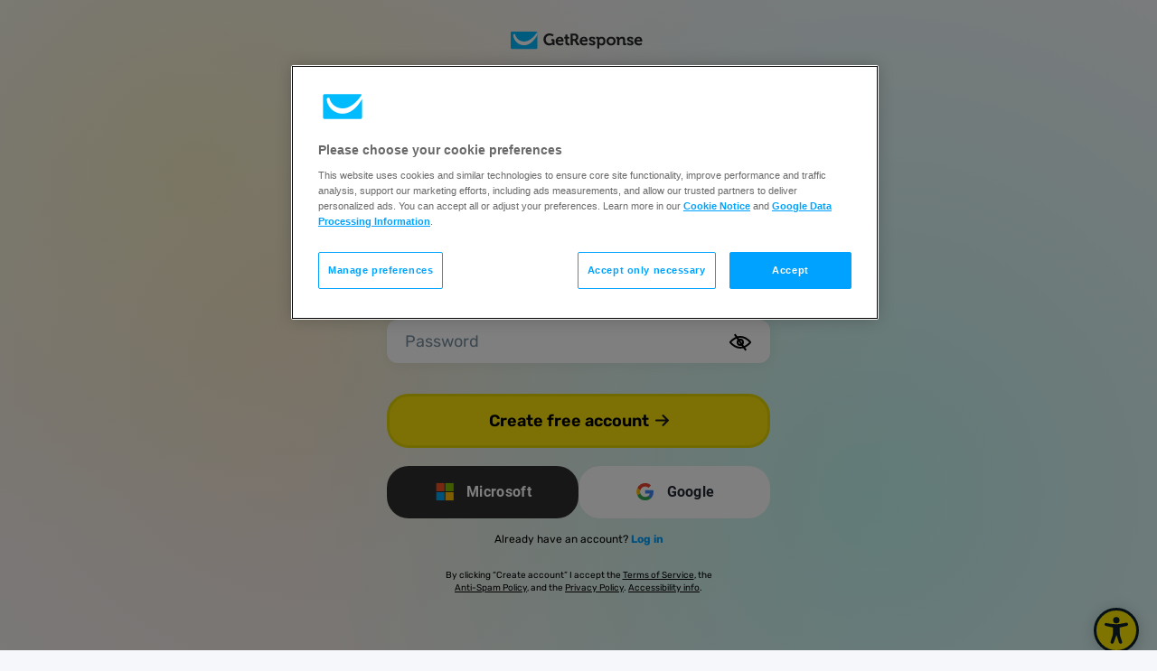

--- FILE ---
content_type: text/html; charset=UTF-8
request_url: https://www.getresponse.com/start-free?pageinfo=gr_free_ecommerce_marketing
body_size: 13362
content:

    
<!DOCTYPE html>








    

    
                
<html dir="ltr" lang="en" >

<head>

                    <title>Create online marketing account for free.</title>
    <meta name="description" content="Sign up free and get access to the email marketing platform from GetResponse. Set up your account, pick a plan later." />


                                    <!-- SeoPanel robots -->
    <meta name="robots" content="index,follow" />
                    
                                        <!-- SeoPanel canonical -->
    <link rel="canonical" href="https://www.getresponse.com/start-free" />
                    
                    <meta http-equiv="X-UA-Compatible" content="IE=edge" />
<meta name="author" content="GetResponse" />

    <meta name="viewport" content="width=device-width, initial-scale=1.0" />

<meta name="format-detection" content="telephone=no" />
<meta http-equiv="Expires" content="0" />
<meta http-equiv="Pragma" content="no-cache" />
<meta http-equiv="Cache-Control" content="no-cache" />
<meta http-equiv="content-type" content="text/html; charset=utf-8" />
<meta http-equiv="content-language" content="en"/>

<meta property="fb:pages" content="56301559145" />
<meta name="msvalidate.01" content="E71E64D9E3B6654D19BA422CABC27A57" />

<link href="/opensearch.xml" rel="search" title="Search GetResponse" type="application/opensearchdescription+xml" />
        
                    <script nonce="KxrZSvJXBW8juC56fUxzo3ZLfnoi6nHj" type="text/javascript">
	
    /*!
    loadCSS: load a CSS file asynchronously.
    [c]2015 @scottjehl, Filament Group, Inc.
    Licensed MIT
    */
    (function(w){
    	"use strict";
    	/* exported loadCSS */
    	w.loadCSS = function( href, before, media ){
    		// Arguments explained:
    		// `href` [REQUIRED] is the URL for your CSS file.
    		// `before` [OPTIONAL] is the element the script should use as a reference for injecting our stylesheet <link> before
    			// By default, loadCSS attempts to inject the link after the last stylesheet or script in the DOM. However, you might desire a more specific location in your document.
    		// `media` [OPTIONAL] is the media type or query of the stylesheet. By default it will be 'all'
    		var ss = w.document.createElement( "link" );
    		var ref;
    		if( before ){
    			ref = before;
    		}
    		else if( w.document.querySelectorAll ){
    			var refs = w.document.querySelectorAll(  "style,link[rel=stylesheet],script" );
    			// No need to check length. This script has a parent element, at least
    			ref = refs[ refs.length - 1];
    		}
    		else {
    			ref = w.document.getElementsByTagName( "script" )[ 0 ];
    		}

    		var sheets = w.document.styleSheets;
    		ss.rel = "stylesheet";
    		ss.href = href;
    		// temporarily set media to something inapplicable to ensure it'll fetch without blocking render
    		ss.media = "only x";

    		// Inject link
    			// Note: the ternary preserves the existing behavior of "before" argument, but we could choose to change the argument to "after" in a later release and standardize on ref.nextSibling for all refs
    			// Note: `insertBefore` is used instead of `appendChild`, for safety re: http://www.paulirish.com/2011/surefire-dom-element-insertion/
    		ref.parentNode.insertBefore( ss, ( before ? ref : ref.nextSibling ) );
    		// A method (exposed on return object for external use) that mimics onload by polling until document.styleSheets until it includes the new sheet.
    		ss.onloadcssdefined = function( cb ){
    			var defined;
    			for( var i = 0; i < sheets.length; i++ ){
    				if( sheets[ i ].href && sheets[ i ].href === ss.href ){
    					defined = true;
    				}
    			}
    			if( defined ){
    				cb();
    			} else {
    				setTimeout(function() {
    					ss.onloadcssdefined( cb );
    				});
    			}
    		};

    		// once loaded, set link's media back to `all` so that the stylesheet applies once it loads
    		ss.onloadcssdefined(function() {
    			ss.media = media || "all";
    		});
    		return ss;
    	};
    }(this));
    
</script>        
                
                    <script id="global_data" type="application/json">
    {
        "parent_shortname": "start\u002Dfree"
    }
</script>
<script nonce="KxrZSvJXBW8juC56fUxzo3ZLfnoi6nHj" async src="https://us-ws-g.gr-cdn.com/javascripts/global/performanceLog.src-972c72bc9e3398d4285d.js"></script>        
                <meta property="og:type" content="website" />
    <meta property="og:image" content="https://us-ws-g.gr-cdn.com/images/global/share.jpg" />
    <meta property="og:url" content="https://www.getresponse.com/start-free" />

        <meta property="og:title" content="Create online marketing account for free." />
            <meta property="og:description" content="Sign up free and get access to the email marketing platform from GetResponse. Set up your account, pick a plan later." />
    
    <meta name="twitter:card" content="summary_large_image" />
    <meta name="twitter:site" content="@getresponse" />


                    <link rel="apple-touch-icon" sizes="57x57"  href="https://us-ws-g.gr-cdn.com/images/global/favicons/apple-touch-icon-57x57.png"/>
<link rel="apple-touch-icon" sizes="60x60"  href="https://us-ws-g.gr-cdn.com/images/global/favicons/apple-touch-icon-60x60.png"/>
<link rel="apple-touch-icon" sizes="72x72"  href="https://us-ws-g.gr-cdn.com/images/global/favicons/apple-touch-icon-72x72.png"/>
<link rel="apple-touch-icon" sizes="76x76"  href="https://us-ws-g.gr-cdn.com/images/global/favicons/apple-touch-icon-76x76.png"/>
<link rel="apple-touch-icon" sizes="114x114"  href="https://us-ws-g.gr-cdn.com/images/global/favicons/apple-touch-icon-114x114.png"/>
<link rel="apple-touch-icon" sizes="120x120"  href="https://us-ws-g.gr-cdn.com/images/global/favicons/apple-touch-icon-120x120.png"/>
<link rel="apple-touch-icon" sizes="144x144"  href="https://us-ws-g.gr-cdn.com/images/global/favicons/apple-touch-icon-144x144.png"/>
<link rel="apple-touch-icon" sizes="152x152"  href="https://us-ws-g.gr-cdn.com/images/global/favicons/apple-touch-icon-152x152.png"/>
<link rel="apple-touch-icon" sizes="180x180"  href="https://us-ws-g.gr-cdn.com/images/global/favicons/apple-touch-icon-180x180.png"/>
<link rel="icon" type="image/png"  href="https://us-ws-g.gr-cdn.com/images/global/favicons/favicon-32x32.png" sizes="32x32"/>
<link rel="icon" type="image/png"  href="https://us-ws-g.gr-cdn.com/images/global/favicons/favicon-194x194.png" sizes="194x194"/>
<link rel="icon" type="image/png"  href="https://us-ws-g.gr-cdn.com/images/global/favicons/favicon-96x96.png" sizes="96x96"/>
<link rel="icon" type="image/png"  href="https://us-ws-g.gr-cdn.com/images/global/favicons/favicon-16x16.png" sizes="16x16"/>
<link rel="shortcut icon"  href="https://us-ws-g.gr-cdn.com/images/global/favicons/favicon.ico"/>
<link rel="icon" type="image/png"  href="https://us-ws-g.gr-cdn.com/images/global/favicons/android-chrome-192x192.png" sizes="192x192"/>
<link rel="manifest"  href="/images/global/favicons/manifest.json" crossorigin="use-credentials" />
<meta name="apple-mobile-web-app-title" content="GetResponse"/>
<meta name="application-name" content="GetResponse"/>
<meta name="msapplication-TileColor" content="#ff0000"/>
<meta name="msapplication-TileImage" content="https://us-ws-g.gr-cdn.com/images/global/favicons/mstile-144x144.png"/>
<meta name="msapplication-config" content="https://us-ws-g.gr-cdn.com/images/global/favicons/browserconfig.xml"/>
<meta name="theme-color" content="#ffffff"/>
        
                                            <link rel="alternate" hreflang="x-default" href="https://www.getresponse.com/start-free" />
            <link rel="alternate" hreflang="en" href="https://www.getresponse.com/start-free" />
                                    <link rel="alternate" hreflang="pl" href="https://www.getresponse.pl/start-free" />
                                    <link rel="alternate" hreflang="de" href="https://www.getresponse.com/de/start-free" />
                                    <link rel="alternate" hreflang="es" href="https://www.getresponse.com/es/start-free" />
                                    <link rel="alternate" hreflang="fr" href="https://www.getresponse.com/fr/start-free" />
                                    <link rel="alternate" hreflang="pt" href="https://www.getresponse.com/pt/start-free" />
                                    <link rel="alternate" hreflang="ru" href="https://www.getresponse.com/ru/start-free" />
                                    <link rel="alternate" hreflang="it" href="https://www.getresponse.com/it/start-free" />
                                    <link rel="alternate" hreflang="vi" href="https://www.getresponse.com/vn/start-free" />
                    
            <style>@font-face {
src: url('https://us-ws-g.gr-cdn.com/images/global/fonts/Roboto/Roboto-700-basic.woff2');
font-display: swap;
font-weight: 700;
font-style: normal;
unicode-range: U+20-7E,U+A0,U+A2-A3,U+A5,U+A9,U+AD-AE,U+B4,U+2011,U+2013-2014,U+2018-2019,U+201C-201D,U+2022,U+2026,U+20AC,U+2122,U+2039-203A;
font-family: 'Roboto';
}
@font-face {
src: url('https://us-ws-g.gr-cdn.com/images/global/fonts/Roboto/Roboto-700-complement.woff2');
font-display: swap;
font-weight: 700;
font-style: normal;
unicode-range: U+0,U+D,U+A4,U+A6-A7,U+AA,U+AC,U+AF-B3,U+B5-B7,U+B9-BA,U+BC-BE,U+D0,U+D7,U+DE,U+F0,U+F7,U+FE,U+100-101,U+108-117,U+11A-11D,U+120-12F,U+132-140,U+145-14F,U+154-159,U+15C-15D,U+160-161,U+164-16F,U+172-177,U+17D-217,U+21C-2C5,U+2C7-2D9,U+2DB,U+2DD-377,U+37A-37F,U+384-38A,U+38C,U+38E-3A1,U+3A3-3E1,U+3F0-3FF,U+500-52F,U+1AB0-1ABE,U+1C80-1C88,U+1D00-1DF5,U+1DFB-1F15,U+1F18-1F1D,U+1F20-1F45,U+1F48-1F4D,U+1F50-1F57,U+1F59,U+1F5B,U+1F5D,U+1F5F-1F7D,U+1F80-1FB4,U+1FB6-1FC4,U+1FC6-1FD3,U+1FD6-1FDB,U+1FDD-1FEF,U+1FF2-1FF4,U+1FF6-1FFE,U+2000-2010,U+2012,U+2015-2017,U+201B,U+201F-2021,U+2023-2025,U+2027-2038,U+203B-2064,U+2066-2071,U+2074-208E,U+2090-209C,U+20A0-20AB,U+20AD-20BF,U+20F0,U+2100-2121,U+2123-215F,U+2184,U+2189,U+2C60-2C7F,U+2DE0-2E44,U+A640-A69F,U+A700-A7AE,U+A7B0-A7B7,U+A7F7-A7FF,U+A92E,U+AB30-AB65,U+FB00-FB06,U+FE00,U+FE20-FE2F,U+FEFF,U+FFFC-FFFD,U+FFFF;
font-family: 'Roboto';
}
@font-face {
src: url('https://us-ws-g.gr-cdn.com/images/global/fonts/Roboto/Roboto-500-basic.woff2');
font-display: swap;
font-weight: 500;
font-style: normal;
unicode-range: U+20-7E,U+A0,U+A2-A3,U+A5,U+A9,U+AD-AE,U+B4,U+2011,U+2013-2014,U+2018-2019,U+201C-201D,U+2022,U+2026,U+20AC,U+2122,U+2039-203A;
font-family: 'Roboto';
}
@font-face {
src: url('https://us-ws-g.gr-cdn.com/images/global/fonts/Roboto/Roboto-500-complement.woff2');
font-display: swap;
font-weight: 500;
font-style: normal;
unicode-range: U+0,U+D,U+A4,U+A6-A7,U+AA,U+AC,U+AF-B3,U+B5-B7,U+B9-BA,U+BC-BE,U+D0,U+D7,U+DE,U+F0,U+F7,U+FE,U+100-101,U+108-117,U+11A-11D,U+120-12F,U+132-140,U+145-14F,U+154-159,U+15C-15D,U+160-161,U+164-16F,U+172-177,U+17D-217,U+21C-2C5,U+2C7-2D9,U+2DB,U+2DD-377,U+37A-37F,U+384-38A,U+38C,U+38E-3A1,U+3A3-3E1,U+3F0-3FF,U+500-52F,U+1AB0-1ABE,U+1C80-1C88,U+1D00-1DF5,U+1DFB-1F15,U+1F18-1F1D,U+1F20-1F45,U+1F48-1F4D,U+1F50-1F57,U+1F59,U+1F5B,U+1F5D,U+1F5F-1F7D,U+1F80-1FB4,U+1FB6-1FC4,U+1FC6-1FD3,U+1FD6-1FDB,U+1FDD-1FEF,U+1FF2-1FF4,U+1FF6-1FFE,U+2000-2010,U+2012,U+2015-2017,U+201B,U+201F-2021,U+2023-2025,U+2027-2038,U+203B-2064,U+2066-2071,U+2074-208E,U+2090-209C,U+20A0-20AB,U+20AD-20BF,U+20F0,U+2100-2121,U+2123-215F,U+2184,U+2189,U+2C60-2C7F,U+2DE0-2E44,U+A640-A69F,U+A700-A7AE,U+A7B0-A7B7,U+A7F7-A7FF,U+A92E,U+AB30-AB65,U+FB00-FB06,U+FE00,U+FE20-FE2F,U+FEFF,U+FFFC-FFFD,U+FFFF;
font-family: 'Roboto';
}
@font-face {
src: url('https://us-ws-g.gr-cdn.com/images/global/fonts/Roboto/Roboto-700-br_dk_nl_fr_hu_it_mx_no_pt_es_sv.woff2');
font-display: swap;
font-weight: 700;
font-style: normal;
unicode-range: U+E9,U+C9;
font-family: 'Roboto';
}
@font-face {
src: url('https://us-ws-g.gr-cdn.com/images/global/fonts/Roboto/Roboto-700-nl_fr_it.woff2');
font-display: swap;
font-weight: 700;
font-style: normal;
unicode-range: U+E8,U+C8,U+D9,U+F9;
font-family: 'Roboto';
}
@font-face {
src: url('https://us-ws-g.gr-cdn.com/images/global/fonts/Roboto/Roboto-700-nl_de_sv.woff2');
font-display: swap;
font-weight: 700;
font-style: normal;
unicode-range: U+E4,U+C4;
font-family: 'Roboto';
}
@font-face {
src: url('https://us-ws-g.gr-cdn.com/images/global/fonts/Roboto/Roboto-700-br_nl_fr_pt_ro_tr.woff2');
font-display: swap;
font-weight: 700;
font-style: normal;
unicode-range: U+E2,U+C2;
font-family: 'Roboto';
}
@font-face {
src: url('https://us-ws-g.gr-cdn.com/images/global/fonts/Roboto/Roboto-700-br_nl_fr_it_no_pt_sv.woff2');
font-display: swap;
font-weight: 700;
font-style: normal;
unicode-range: U+E0,U+C0;
font-family: 'Roboto';
}
@font-face {
src: url('https://us-ws-g.gr-cdn.com/images/global/fonts/Roboto/Roboto-700-br_dk_nl_hu_mx_pt_es_sv.woff2');
font-display: swap;
font-weight: 700;
font-style: normal;
unicode-range: U+C1;
font-family: 'Roboto';
}
@font-face {
src: url('https://us-ws-g.gr-cdn.com/images/global/fonts/Roboto/Roboto-700-nl_de_hu_sv_tr.woff2');
font-display: swap;
font-weight: 700;
font-style: normal;
unicode-range: U+D6,U+F6;
font-family: 'Roboto';
}
@font-face {
src: url('https://us-ws-g.gr-cdn.com/images/global/fonts/Roboto/Roboto-700-nl_fr.woff2');
font-display: swap;
font-weight: 700;
font-style: normal;
unicode-range: U+CF,U+EF,U+FF,U+178;
font-family: 'Roboto';
}
@font-face {
src: url('https://us-ws-g.gr-cdn.com/images/global/fonts/Roboto/Roboto-700-br_nl_fr_no_pt.woff2');
font-display: swap;
font-weight: 700;
font-style: normal;
unicode-range: U+CA,U+D4,U+EA,U+F4;
font-family: 'Roboto';
}
@font-face {
src: url('https://us-ws-g.gr-cdn.com/images/global/fonts/Roboto/Roboto-700-nl_fr_sv.woff2');
font-display: swap;
font-weight: 700;
font-style: normal;
unicode-range: U+CB,U+EB;
font-family: 'Roboto';
}
@font-face {
src: url('https://us-ws-g.gr-cdn.com/images/global/fonts/Roboto/Roboto-700-nl_it.woff2');
font-display: swap;
font-weight: 700;
font-style: normal;
unicode-range: U+CC,U+EC;
font-family: 'Roboto';
}
@font-face {
src: url('https://us-ws-g.gr-cdn.com/images/global/fonts/Roboto/Roboto-700-br_dk_nl_hu_mx_pt_es.woff2');
font-display: swap;
font-weight: 700;
font-style: normal;
unicode-range: U+CD,U+DA,U+ED,U+FA;
font-family: 'Roboto';
}
@font-face {
src: url('https://us-ws-g.gr-cdn.com/images/global/fonts/Roboto/Roboto-700-nl_fr_ro_tr.woff2');
font-display: swap;
font-weight: 700;
font-style: normal;
unicode-range: U+CE,U+EE;
font-family: 'Roboto';
}
@font-face {
src: url('https://us-ws-g.gr-cdn.com/images/global/fonts/Roboto/Roboto-700-nl_it_no.woff2');
font-display: swap;
font-weight: 700;
font-style: normal;
unicode-range: U+D2,U+F2;
font-family: 'Roboto';
}
@font-face {
src: url('https://us-ws-g.gr-cdn.com/images/global/fonts/Roboto/Roboto-700-br_dk_nl_hu_it_mx_no_pl_pt_es.woff2');
font-display: swap;
font-weight: 700;
font-style: normal;
unicode-range: U+D3,U+F3;
font-family: 'Roboto';
}
@font-face {
src: url('https://us-ws-g.gr-cdn.com/images/global/fonts/Roboto/Roboto-700-nl_fr_tr.woff2');
font-display: swap;
font-weight: 700;
font-style: normal;
unicode-range: U+DB,U+FB;
font-family: 'Roboto';
}
@font-face {
src: url('https://us-ws-g.gr-cdn.com/images/global/fonts/Roboto/Roboto-700-br_nl_fr_de_hu_mx_pt_es_sv_tr.woff2');
font-display: swap;
font-weight: 700;
font-style: normal;
unicode-range: U+DC,U+FC;
font-family: 'Roboto';
}
@font-face {
src: url('https://us-ws-g.gr-cdn.com/images/global/fonts/Roboto/Roboto-700-dk_nl.woff2');
font-display: swap;
font-weight: 700;
font-style: normal;
unicode-range: U+DD,U+FD;
font-family: 'Roboto';
}
@font-face {
src: url('https://us-ws-g.gr-cdn.com/images/global/fonts/Roboto/Roboto-700-br_ru_dk_nl_fr_de_hu_it_mx_no_pl_pt_ro_es_sv_tr.woff2');
font-display: swap;
font-weight: 700;
font-style: normal;
unicode-range: U+A8,U+AB,U+B8,U+BB,U+2C6,U+2DA,U+2DC,U+201A,U+201E;
font-family: 'Roboto';
}
@font-face {
src: url('https://us-ws-g.gr-cdn.com/images/global/fonts/Roboto/Roboto-700-dk_fr_no.woff2');
font-display: swap;
font-weight: 700;
font-style: normal;
unicode-range: U+E6,U+C6;
font-family: 'Roboto';
}
@font-face {
src: url('https://us-ws-g.gr-cdn.com/images/global/fonts/Roboto/Roboto-700-br_dk_hu_mx_pt_es_sv.woff2');
font-display: swap;
font-weight: 700;
font-style: normal;
unicode-range: U+E1;
font-family: 'Roboto';
}
@font-face {
src: url('https://us-ws-g.gr-cdn.com/images/global/fonts/Roboto/Roboto-700-dk_no_sv.woff2');
font-display: swap;
font-weight: 700;
font-style: normal;
unicode-range: U+E5,U+C5;
font-family: 'Roboto';
}
@font-face {
src: url('https://us-ws-g.gr-cdn.com/images/global/fonts/Roboto/Roboto-700-dk_no.woff2');
font-display: swap;
font-weight: 700;
font-style: normal;
unicode-range: U+D8,U+F8;
font-family: 'Roboto';
}
@font-face {
src: url('https://us-ws-g.gr-cdn.com/images/global/fonts/Roboto/Roboto-700-ru.woff2');
font-display: swap;
font-weight: 700;
font-style: normal;
unicode-range: U+400-4FF;
font-family: 'Roboto';
}
@font-face {
src: url('https://us-ws-g.gr-cdn.com/images/global/fonts/Roboto/Roboto-700-br_fr_pt_tr.woff2');
font-display: swap;
font-weight: 700;
font-style: normal;
unicode-range: U+C7,U+E7;
font-family: 'Roboto';
}
@font-face {
src: url('https://us-ws-g.gr-cdn.com/images/global/fonts/Roboto/Roboto-700-fr.woff2');
font-display: swap;
font-weight: 700;
font-style: normal;
unicode-range: U+152-153;
font-family: 'Roboto';
}
@font-face {
src: url('https://us-ws-g.gr-cdn.com/images/global/fonts/Roboto/Roboto-700-hu.woff2');
font-display: swap;
font-weight: 700;
font-style: normal;
unicode-range: U+150-151,U+170-171;
font-family: 'Roboto';
}
@font-face {
src: url('https://us-ws-g.gr-cdn.com/images/global/fonts/Roboto/Roboto-700-de.woff2');
font-display: swap;
font-weight: 700;
font-style: normal;
unicode-range: U+DF;
font-family: 'Roboto';
}
@font-face {
src: url('https://us-ws-g.gr-cdn.com/images/global/fonts/Roboto/Roboto-700-pt_br.woff2');
font-display: swap;
font-weight: 700;
font-style: normal;
unicode-range: U+C3,U+D5,U+E3,U+F5;
font-family: 'Roboto';
}
@font-face {
src: url('https://us-ws-g.gr-cdn.com/images/global/fonts/Roboto/Roboto-700-ro.woff2');
font-display: swap;
font-weight: 700;
font-style: normal;
unicode-range: U+102-103,U+162-163,U+218-21B;
font-family: 'Roboto';
}
@font-face {
src: url('https://us-ws-g.gr-cdn.com/images/global/fonts/Roboto/Roboto-700-ro_tr.woff2');
font-display: swap;
font-weight: 700;
font-style: normal;
unicode-range: U+15E-15F;
font-family: 'Roboto';
}
@font-face {
src: url('https://us-ws-g.gr-cdn.com/images/global/fonts/Roboto/Roboto-700-pl.woff2');
font-display: swap;
font-weight: 700;
font-style: normal;
unicode-range: U+104-107,U+118-119,U+141-144,U+15A-15B,U+179-17C;
font-family: 'Roboto';
}
@font-face {
src: url('https://us-ws-g.gr-cdn.com/images/global/fonts/Roboto/Roboto-700-mx_es.woff2');
font-display: swap;
font-weight: 700;
font-style: normal;
unicode-range: U+A1,U+BF,U+D1,U+F1;
font-family: 'Roboto';
}
@font-face {
src: url('https://us-ws-g.gr-cdn.com/images/global/fonts/Roboto/Roboto-700-tr.woff2');
font-display: swap;
font-weight: 700;
font-style: normal;
unicode-range: U+11E-11F,U+130-131;
font-family: 'Roboto';
}
@font-face {
src: url('https://us-ws-g.gr-cdn.com/images/global/fonts/Roboto/Roboto-500-br_dk_nl_fr_hu_it_mx_no_pt_es_sv.woff2');
font-display: swap;
font-weight: 500;
font-style: normal;
unicode-range: U+E9,U+C9;
font-family: 'Roboto';
}
@font-face {
src: url('https://us-ws-g.gr-cdn.com/images/global/fonts/Roboto/Roboto-500-nl_fr_it.woff2');
font-display: swap;
font-weight: 500;
font-style: normal;
unicode-range: U+E8,U+C8,U+D9,U+F9;
font-family: 'Roboto';
}
@font-face {
src: url('https://us-ws-g.gr-cdn.com/images/global/fonts/Roboto/Roboto-500-nl_de_sv.woff2');
font-display: swap;
font-weight: 500;
font-style: normal;
unicode-range: U+E4,U+C4;
font-family: 'Roboto';
}
@font-face {
src: url('https://us-ws-g.gr-cdn.com/images/global/fonts/Roboto/Roboto-500-br_nl_fr_pt_ro_tr.woff2');
font-display: swap;
font-weight: 500;
font-style: normal;
unicode-range: U+E2,U+C2;
font-family: 'Roboto';
}
@font-face {
src: url('https://us-ws-g.gr-cdn.com/images/global/fonts/Roboto/Roboto-500-br_nl_fr_it_no_pt_sv.woff2');
font-display: swap;
font-weight: 500;
font-style: normal;
unicode-range: U+E0,U+C0;
font-family: 'Roboto';
}
@font-face {
src: url('https://us-ws-g.gr-cdn.com/images/global/fonts/Roboto/Roboto-500-br_dk_nl_hu_mx_pt_es_sv.woff2');
font-display: swap;
font-weight: 500;
font-style: normal;
unicode-range: U+C1;
font-family: 'Roboto';
}
@font-face {
src: url('https://us-ws-g.gr-cdn.com/images/global/fonts/Roboto/Roboto-500-nl_de_hu_sv_tr.woff2');
font-display: swap;
font-weight: 500;
font-style: normal;
unicode-range: U+D6,U+F6;
font-family: 'Roboto';
}
@font-face {
src: url('https://us-ws-g.gr-cdn.com/images/global/fonts/Roboto/Roboto-500-nl_fr.woff2');
font-display: swap;
font-weight: 500;
font-style: normal;
unicode-range: U+CF,U+EF,U+FF,U+178;
font-family: 'Roboto';
}
@font-face {
src: url('https://us-ws-g.gr-cdn.com/images/global/fonts/Roboto/Roboto-500-br_nl_fr_no_pt.woff2');
font-display: swap;
font-weight: 500;
font-style: normal;
unicode-range: U+CA,U+D4,U+EA,U+F4;
font-family: 'Roboto';
}
@font-face {
src: url('https://us-ws-g.gr-cdn.com/images/global/fonts/Roboto/Roboto-500-nl_fr_sv.woff2');
font-display: swap;
font-weight: 500;
font-style: normal;
unicode-range: U+CB,U+EB;
font-family: 'Roboto';
}
@font-face {
src: url('https://us-ws-g.gr-cdn.com/images/global/fonts/Roboto/Roboto-500-nl_it.woff2');
font-display: swap;
font-weight: 500;
font-style: normal;
unicode-range: U+CC,U+EC;
font-family: 'Roboto';
}
@font-face {
src: url('https://us-ws-g.gr-cdn.com/images/global/fonts/Roboto/Roboto-500-br_dk_nl_hu_mx_pt_es.woff2');
font-display: swap;
font-weight: 500;
font-style: normal;
unicode-range: U+CD,U+DA,U+ED,U+FA;
font-family: 'Roboto';
}
@font-face {
src: url('https://us-ws-g.gr-cdn.com/images/global/fonts/Roboto/Roboto-500-nl_fr_ro_tr.woff2');
font-display: swap;
font-weight: 500;
font-style: normal;
unicode-range: U+CE,U+EE;
font-family: 'Roboto';
}
@font-face {
src: url('https://us-ws-g.gr-cdn.com/images/global/fonts/Roboto/Roboto-500-nl_it_no.woff2');
font-display: swap;
font-weight: 500;
font-style: normal;
unicode-range: U+D2,U+F2;
font-family: 'Roboto';
}
@font-face {
src: url('https://us-ws-g.gr-cdn.com/images/global/fonts/Roboto/Roboto-500-br_dk_nl_hu_it_mx_no_pl_pt_es.woff2');
font-display: swap;
font-weight: 500;
font-style: normal;
unicode-range: U+D3,U+F3;
font-family: 'Roboto';
}
@font-face {
src: url('https://us-ws-g.gr-cdn.com/images/global/fonts/Roboto/Roboto-500-nl_fr_tr.woff2');
font-display: swap;
font-weight: 500;
font-style: normal;
unicode-range: U+DB,U+FB;
font-family: 'Roboto';
}
@font-face {
src: url('https://us-ws-g.gr-cdn.com/images/global/fonts/Roboto/Roboto-500-br_nl_fr_de_hu_mx_pt_es_sv_tr.woff2');
font-display: swap;
font-weight: 500;
font-style: normal;
unicode-range: U+DC,U+FC;
font-family: 'Roboto';
}
@font-face {
src: url('https://us-ws-g.gr-cdn.com/images/global/fonts/Roboto/Roboto-500-dk_nl.woff2');
font-display: swap;
font-weight: 500;
font-style: normal;
unicode-range: U+DD,U+FD;
font-family: 'Roboto';
}
@font-face {
src: url('https://us-ws-g.gr-cdn.com/images/global/fonts/Roboto/Roboto-500-br_ru_dk_nl_fr_de_hu_it_mx_no_pl_pt_ro_es_sv_tr.woff2');
font-display: swap;
font-weight: 500;
font-style: normal;
unicode-range: U+A8,U+AB,U+B8,U+BB,U+2C6,U+2DA,U+2DC,U+201A,U+201E;
font-family: 'Roboto';
}
@font-face {
src: url('https://us-ws-g.gr-cdn.com/images/global/fonts/Roboto/Roboto-500-dk_fr_no.woff2');
font-display: swap;
font-weight: 500;
font-style: normal;
unicode-range: U+E6,U+C6;
font-family: 'Roboto';
}
@font-face {
src: url('https://us-ws-g.gr-cdn.com/images/global/fonts/Roboto/Roboto-500-br_dk_hu_mx_pt_es_sv.woff2');
font-display: swap;
font-weight: 500;
font-style: normal;
unicode-range: U+E1;
font-family: 'Roboto';
}
@font-face {
src: url('https://us-ws-g.gr-cdn.com/images/global/fonts/Roboto/Roboto-500-dk_no_sv.woff2');
font-display: swap;
font-weight: 500;
font-style: normal;
unicode-range: U+E5,U+C5;
font-family: 'Roboto';
}
@font-face {
src: url('https://us-ws-g.gr-cdn.com/images/global/fonts/Roboto/Roboto-500-dk_no.woff2');
font-display: swap;
font-weight: 500;
font-style: normal;
unicode-range: U+D8,U+F8;
font-family: 'Roboto';
}
@font-face {
src: url('https://us-ws-g.gr-cdn.com/images/global/fonts/Roboto/Roboto-500-ru.woff2');
font-display: swap;
font-weight: 500;
font-style: normal;
unicode-range: U+400-4FF;
font-family: 'Roboto';
}
@font-face {
src: url('https://us-ws-g.gr-cdn.com/images/global/fonts/Roboto/Roboto-500-br_fr_pt_tr.woff2');
font-display: swap;
font-weight: 500;
font-style: normal;
unicode-range: U+C7,U+E7;
font-family: 'Roboto';
}
@font-face {
src: url('https://us-ws-g.gr-cdn.com/images/global/fonts/Roboto/Roboto-500-fr.woff2');
font-display: swap;
font-weight: 500;
font-style: normal;
unicode-range: U+152-153;
font-family: 'Roboto';
}
@font-face {
src: url('https://us-ws-g.gr-cdn.com/images/global/fonts/Roboto/Roboto-500-hu.woff2');
font-display: swap;
font-weight: 500;
font-style: normal;
unicode-range: U+150-151,U+170-171;
font-family: 'Roboto';
}
@font-face {
src: url('https://us-ws-g.gr-cdn.com/images/global/fonts/Roboto/Roboto-500-de.woff2');
font-display: swap;
font-weight: 500;
font-style: normal;
unicode-range: U+DF;
font-family: 'Roboto';
}
@font-face {
src: url('https://us-ws-g.gr-cdn.com/images/global/fonts/Roboto/Roboto-500-pt_br.woff2');
font-display: swap;
font-weight: 500;
font-style: normal;
unicode-range: U+C3,U+D5,U+E3,U+F5;
font-family: 'Roboto';
}
@font-face {
src: url('https://us-ws-g.gr-cdn.com/images/global/fonts/Roboto/Roboto-500-ro.woff2');
font-display: swap;
font-weight: 500;
font-style: normal;
unicode-range: U+102-103,U+162-163,U+218-21B;
font-family: 'Roboto';
}
@font-face {
src: url('https://us-ws-g.gr-cdn.com/images/global/fonts/Roboto/Roboto-500-ro_tr.woff2');
font-display: swap;
font-weight: 500;
font-style: normal;
unicode-range: U+15E-15F;
font-family: 'Roboto';
}
@font-face {
src: url('https://us-ws-g.gr-cdn.com/images/global/fonts/Roboto/Roboto-500-pl.woff2');
font-display: swap;
font-weight: 500;
font-style: normal;
unicode-range: U+104-107,U+118-119,U+141-144,U+15A-15B,U+179-17C;
font-family: 'Roboto';
}
@font-face {
src: url('https://us-ws-g.gr-cdn.com/images/global/fonts/Roboto/Roboto-500-mx_es.woff2');
font-display: swap;
font-weight: 500;
font-style: normal;
unicode-range: U+A1,U+BF,U+D1,U+F1;
font-family: 'Roboto';
}
@font-face {
src: url('https://us-ws-g.gr-cdn.com/images/global/fonts/Roboto/Roboto-500-tr.woff2');
font-display: swap;
font-weight: 500;
font-style: normal;
unicode-range: U+11E-11F,U+130-131;
font-family: 'Roboto';
}</style>
    <style nonce="KxrZSvJXBW8juC56fUxzo3ZLfnoi6nHj">
                                
    
    
                        /*! normalize.css v3.0.3 | MIT License | github.com/necolas/normalize.css */html{-ms-text-size-adjust:100%;-webkit-text-size-adjust:100%;font-family:sans-serif}body{margin:0}article,aside,details,figcaption,figure,footer,header,hgroup,main,menu,nav,section,summary{display:block}audio,canvas,progress,video{display:inline-block;vertical-align:baseline}audio:not([controls]){display:none;height:0}[hidden],template{display:none}a{background-color:transparent}a:active,a:hover{outline:0}abbr[title]{border-bottom:1px dotted}b,strong{font-weight:700}dfn{font-style:italic}h1{font-size:2em;margin:.67em 0}mark{background:#ff0;color:#000}small{font-size:80%}sub,sup{font-size:75%;line-height:0;position:relative;vertical-align:baseline}sup{top:-.5em}sub{bottom:-.25em}img{border:0}svg:not(:root){overflow:hidden}figure{margin:1em 40px}hr{box-sizing:content-box;height:0}pre{overflow:auto}code,kbd,pre,samp{font-family:monospace,monospace;font-size:1em}button,input,optgroup,select,textarea{color:inherit;font:inherit;margin:0}button{overflow:visible}button,select{text-transform:none}button,html input[type=button],input[type=reset],input[type=submit]{-webkit-appearance:button;cursor:pointer}button[disabled],html input[disabled]{cursor:default}button::-moz-focus-inner,input::-moz-focus-inner{border:0;padding:0}input{line-height:normal}input[type=checkbox],input[type=radio]{box-sizing:border-box;padding:0}input[type=number]::-webkit-inner-spin-button,input[type=number]::-webkit-outer-spin-button{height:auto}input[type=search]{-webkit-appearance:textfield;box-sizing:content-box}input[type=search]::-webkit-search-cancel-button,input[type=search]::-webkit-search-decoration{-webkit-appearance:none}fieldset{border:1px solid silver;margin:0 2px;padding:.35em .625em .75em}legend{border:0;padding:0}textarea{overflow:auto}optgroup{font-weight:700}table{border-collapse:collapse;border-spacing:0}td,th{padding:0}body{direction:ltr}body,input{-webkit-font-smoothing:antialiased;-moz-osx-font-smoothing:grayscale}.mobile-nobreak br{display:none}@media only screen and (min-width:980px){.mobile-nobreak br{display:block}@supports (display:initial){.mobile-nobreak br{display:initial}}}.mobile-break br{display:block}@supports (display:initial){.mobile-break br{display:initial}}[dir=rtl] .rtl-mirror{transform:scaleX(-1)}.ja *,.ja :after,.ja :before{font-family:sans-serif!important;letter-spacing:normal!important;word-spacing:normal!important}.zh *,.zh :after,.zh :before{font-family:sans-serif!important;letter-spacing:normal!important;word-spacing:normal!important}.th *,.th :after,.th :before{font-family:sans-serif!important;letter-spacing:normal!important;word-spacing:normal!important}.he *,.he :after,.he :before{font-family:sans-serif!important;letter-spacing:normal!important;word-spacing:normal!important}.ko *,.ko :after,.ko :before{font-family:sans-serif!important;letter-spacing:normal!important;word-spacing:normal!important}.vi *,.vi :after,.vi :before{font-family:-apple-system,BlinkMacSystemFont,Roboto,Segoe UI,Helvetica Neue,Lucida Grande,Arial,sans-serif!important;letter-spacing:normal!important;word-spacing:normal!important}
            
    </style>
                            
    
    
                        <link nonce="KxrZSvJXBW8juC56fUxzo3ZLfnoi6nHj" rel="stylesheet" type="text/css" href="https://us-ws-g.gr-cdn.com/stylesheets/common/fonts/rubik-786eb1fc61.src.css" media="all">
            
                            
    
    
            <style nonce="KxrZSvJXBW8juC56fUxzo3ZLfnoi6nHj">
            
        </style>
                    
                                    
    
    
            <script nonce="KxrZSvJXBW8juC56fUxzo3ZLfnoi6nHj" id="loadcss_ca410f61507a9a27e63a34ced3aad5cd" type="text/javascript">
            loadCSS("https://us-ws-g.gr-cdn.com/stylesheets/global/underline-92c1c3ade4.src.css", document.getElementById('loadcss_ca410f61507a9a27e63a34ced3aad5cd'), "all");
        </script>
        <noscript>
            <link rel="stylesheet" type="text/css" href="https://us-ws-g.gr-cdn.com/stylesheets/global/underline-92c1c3ade4.src.css" media="all">
        </noscript>
    
            
                            
    
    
            <style nonce="KxrZSvJXBW8juC56fUxzo3ZLfnoi6nHj">
            :root{--primary-brand-color-300:#33c9ff;--primary-brand-color-400:#00baff;--primary-brand-color-600:#00a2ff;--primary-brand-color-800:#00a2ff;--primary-brand-color-alternate-400:#fff;--primary-brand-color-alternate-600:#fff;--primary-brand-color-alternate-800:#fff;--primary-brand-color-alternate-400-light:#cff;--secondary-brand-color-400:#ffea00;--secondary-brand-color-600:#ffd200;--secondary-brand-color-800:#ffd200;--secondary-brand-color-alternate-400:#0b212a;--secondary-brand-color-alternate-600:#0b212a;--secondary-brand-color-alternate-800:#0b212a;--primary-background-color:#fff;--primary-text-color-800:#202730;--primary-text-color-200:#7990a1;--primary-opposite-background-color-300:#10303d;--primary-opposite-background-color-400:#0b212a;--primary-opposite-text-color-800:#202730;--primary-opposite-text-color-200:#7990a1;--primary-opposite-link-color:var(--primary-brand-color-400);--primary-opposite-link-hover-color:var(--primary-brand-color-800);--global-color-orange-500:#ff773b}body.high-contrast,body[data-contrast=high]{--primary-brand-color-300:#38f;--primary-brand-color-400:#006aff;--primary-brand-color-600:#056dff;--primary-brand-color-800:#0e3998;--primary-brand-color-alternate-400:#fff;--primary-brand-color-alternate-600:#fff;--primary-brand-color-alternate-800:#fff;--primary-brand-color-alternate-400-light:#ebffff;--secondary-brand-color-400:#ffea00;--secondary-brand-color-600:#ffd200;--secondary-brand-color-800:#ffd200;--secondary-brand-color-alternate-400:#0b212a;--secondary-brand-color-alternate-600:#0b212a;--secondary-brand-color-alternate-800:#0b212a;--primary-background-color:#fff;--primary-text-color-800:#202730;--primary-text-color-200:#677689;--primary-opposite-background-color-300:#10303d;--primary-opposite-background-color-400:#0b212a;--primary-opposite-text-color-800:#202730;--primary-opposite-text-color-200:#f8fafc;--primary-opposite-link-color:#00baff;--primary-opposite-link-hover-color:#fff;--global-color-orange-500:#d43900}body{--primary-icon-color:var(--primary-brand-color-400);--primary-btn-bg-color:var(--primary-brand-color-400);--primary-btn-hover-bg-color:var(--primary-brand-color-800);--primary-btn-focus-bg-color:var(--primary-brand-color-800);--primary-btn-active-bg-color:var(--primary-brand-color-600);--primary-btn-text-color:var(--primary-brand-color-alternate-400);--primary-btn-hover-text-color:var(--primary-brand-color-alternate-600);--primary-btn-focus-text-color:var(--primary-brand-color-alternate-600);--primary-btn-active-text-color:var(--primary-brand-color-alternate-800);--primary-link-color:var(--primary-brand-color-400);--primary-link-hover-color:var(--primary-brand-color-800);--primary-link-focus-color:var(--primary-brand-color-800);--primary-link-active-color:var(--primary-brand-color-600);--light-text-primary-color:var(--primary-text-color-200);--light-text-alternate-primary-color:var(--primary-opposite-text-color-200);--placeholder-text-color:var(--primary-text-color-200)}@media only screen and (min-width:868px){body .aicg_banner{top:35px}}#content-wrapper,body,html{min-height:100vh}.rheader-in{max-width:none}.mfooter-in{max-width:none}@media (min-width:980px){#content-wrapper{display:flex}}#content{color:#000;font-family:Rubik,sans-serif;font-weight:400;text-align:center}@media (min-width:980px){#content{display:grid;grid-template-columns:1fr;grid-template-rows:1fr;min-height:calc(100vh - 88px);width:100%}#content #form-section{display:flex;flex-direction:column;grid-column:1;grid-row:1}}.container{box-sizing:border-box;margin:auto;max-width:100%;padding:0 15px}@media (min-width:1900px){.container{margin-bottom:auto;margin-left:auto;margin-top:auto}}#form-section{color:#000;padding:35px 0 55px;position:relative}#form-section .main-errors{font-family:Rubik,sans-serif;font-weight:600;list-style:none;margin:10px 0;padding:10px 0 0;text-align:center}#form-section .main-errors li{color:var(--form-error-bg-color);display:inline-block}#form-section h1{font-family:Rubik,sans-serif;font-size:clamp(28px,5vw,34px);font-weight:600;line-height:1.2;margin:10px 0}#form-section h1 u{color:var(--primary-brand-color-600)}#form-section h1+p{font-size:clamp(12px,3vw,16px);margin:0}#form-section form{margin:12px auto auto;max-width:100%;width:495px}@media (width >= 600px){#form-section form{margin-top:24px}}#form-section form .has-success .php-error,#form-section form>button:disabled+.form-fieldset .php-error{display:none}#form-section form p{color:#000;font-family:Rubik,sans-serif;font-size:10px;font-weight:400;line-height:1.45;margin:0 auto;max-width:345px;padding-top:12px}#form-section form p a{color:inherit}#form-section form .sso-heading{align-items:center;display:flex;font-family:Roboto,sans-serif;font-size:13px;justify-content:center;margin-bottom:16px}#form-section form .sso-heading:after,#form-section form .sso-heading:before{background-color:#abbcc9;box-sizing:border-box;content:"";display:inline-block;height:1px;margin:4px 16px;width:16px}#form-section form .sso-buttons{align-items:center;display:flex;flex-wrap:wrap;gap:20px;justify-content:center;padding:20px 0 16px;width:100%}#form-section form .sso-buttons .sso-btn{align-items:center;border-radius:24px;box-sizing:border-box;cursor:pointer;display:flex;flex:1 0 calc(50% - 10px);font-family:Roboto;font-size:16px;font-weight:600;justify-content:center;letter-spacing:.32px;line-height:1.25;min-width:156px;padding:1.05em 1.5em;text-decoration:none}#form-section form .sso-buttons .sso-btn.microsoft-sso{background-color:#2f2f2f;border:none;color:#fff}#form-section form .sso-buttons .sso-btn.microsoft-sso:before{background-image:url("data:image/svg+xml;charset=utf-8,%3Csvg xmlns='http://www.w3.org/2000/svg' viewBox='0 0 25 24' fill='none'%3E%3Cpath d='M12.224 2H2.75v9.474h9.474V2Z' fill='%23F25022'/%3E%3Cpath d='M12.224 12.526H2.75V22h9.474v-9.474Z' fill='%2300A4EF'/%3E%3Cpath d='M22.75 2h-9.474v9.474h9.474V2Z' fill='%237FBA00'/%3E%3Cpath d='M22.75 12.526h-9.474V22h9.474v-9.474Z' fill='%23FFB900'/%3E%3C/svg%3E");background-repeat:no-repeat;background-size:contain;content:"";display:inline-block;height:24px;margin-right:12px;width:24px}#form-section form .sso-buttons .sso-btn.google-sso{background-color:#fff;border:none;color:#202730}#form-section form .sso-buttons .sso-btn.google-sso:before{background-image:url("data:image/svg+xml;charset=utf-8,%3Csvg xmlns='http://www.w3.org/2000/svg' viewBox='0 0 25 24' fill='none'%3E%3Cpath fill-rule='evenodd' clip-rule='evenodd' d='M21.85 12.227c0-.709-.064-1.39-.182-2.045H12.25v3.868h5.382a4.6 4.6 0 0 1-1.996 3.018v2.51h3.232c1.891-1.742 2.982-4.305 2.982-7.35Z' fill='%234285F4'/%3E%3Cpath fill-rule='evenodd' clip-rule='evenodd' d='M12.25 22c2.7 0 4.964-.896 6.618-2.423l-3.232-2.509c-.895.6-2.04.955-3.386.955-2.605 0-4.81-1.76-5.595-4.123H3.314v2.59A9.996 9.996 0 0 0 12.25 22Z' fill='%2334A853'/%3E%3Cpath fill-rule='evenodd' clip-rule='evenodd' d='M6.655 13.9c-.2-.6-.314-1.241-.314-1.9 0-.66.114-1.3.314-1.9V7.509H3.314a9.996 9.996 0 0 0-1.064 4.49c0 1.615.386 3.142 1.064 4.492l3.34-2.591Z' fill='%23FBBC05'/%3E%3Cpath fill-rule='evenodd' clip-rule='evenodd' d='M12.25 5.977c1.468 0 2.786.505 3.823 1.496l2.868-2.868C17.209 2.99 14.946 2 12.25 2 8.34 2 4.96 4.24 3.314 7.51l3.34 2.59c.787-2.364 2.991-4.123 5.596-4.123Z' fill='%23EA4335'/%3E%3C/svg%3E");background-repeat:no-repeat;background-size:contain;content:"";display:inline-block;height:24px;margin-right:12px;width:24px}#form-section .login-link{font-size:12px;margin-bottom:26px;margin-top:0}#form-section .login-link a{color:var(--primary-brand-color-600);font-weight:700;text-decoration:none}#form-section .form-group.password{position:relative}#form-section .form-group.password svg:nth-child(2){display:none}#form-section .form-group.password.visible svg:first-child{display:none}#form-section .form-group.password.visible svg:nth-child(2){display:block}#form-section .form-group.password.has-success:after{right:45px}#form-section .form-group.password button{align-items:center;background:none;border:0;box-sizing:border-box;display:flex;height:50px;padding:0 17px 0 15px;position:absolute;right:0;top:0}#form-section .form-group.password button span{display:block;width:32px}#form-section .form-group.password button svg{display:block;height:24px;width:100%}#form-section .form-group:not(.recaptcha){align-self:start;margin:0 auto;max-width:100%;min-height:82px;position:relative;width:424px}@supports (display:grid){#form-section .form-group:not(.recaptcha){display:grid;grid-template-columns:1fr;grid-template-rows:48px auto}}#form-section .form-group.has-error:nth-child(3){min-height:82px}#form-section .form-group:last-of-type{grid-template-rows:60px auto;min-height:0}#form-section .form-control{appearance:none;background:#fff;border:2px solid #fff;border-radius:12px;box-sizing:border-box;color:#000;font-family:Rubik,sans-serif;font-size:18px;font-weight:700;height:48px;padding-left:18px;width:100%}#form-section .form-control+label{align-self:center;color:var(--light-text-primary-color);font-family:Rubik,sans-serif;font-size:18px;font-weight:400;justify-self:start;letter-spacing:normal;padding-left:20px;z-index:-1}#form-section .form-control:placeholder-shown+label{z-index:1}#form-section .form-group>input,#form-section .form-group>label{grid-column:1;grid-row:1}#form-section .form-submit{margin-top:9px}#form-section button[type=submit],#form-section input[type=submit]{background:#fbe30c;border:3px solid #e3d500;border-radius:24px;box-sizing:border-box;color:#000;cursor:pointer;font-size:18px;font-weight:600;justify-self:center;padding:.65em 1.8em}#form-section button[type=submit]:after,#form-section input[type=submit]:after{background-image:url("data:image/svg+xml;charset=utf-8,%3Csvg xmlns='http://www.w3.org/2000/svg' viewBox='0 0 24 20.581'%3E%3Cpath d='M23.5 11.501a1.717 1.717 0 0 0 0-2.426L14.928.503A1.716 1.716 0 0 0 12.5 2.929l3.106 3.1 2.545 2.546H1.714a1.714 1.714 0 0 0 0 3.429h16.432L12.5 17.651a1.717 1.717 0 0 0 2.431 2.424l8.569-8.569Z' fill='%23191b19'/%3E%3C/svg%3E");background-repeat:no-repeat;background-size:contain;content:"";display:inline-block;height:13px;margin-left:7px;width:15px}#form-section .password-tips{display:none}
        </style>
                    
                                    
    
    
            <script nonce="KxrZSvJXBW8juC56fUxzo3ZLfnoi6nHj" id="loadcss_d6007920af1e0f2d790c2e7a574eaa47" type="text/javascript">
            loadCSS("https://us-ws-g.gr-cdn.com/stylesheets/pages/start-free/centered-59024ee703.src.css", document.getElementById('loadcss_d6007920af1e0f2d790c2e7a574eaa47'), "all");
        </script>
        <noscript>
            <link rel="stylesheet" type="text/css" href="https://us-ws-g.gr-cdn.com/stylesheets/pages/start-free/centered-59024ee703.src.css" media="all">
        </noscript>
    
            
    <link rel="preload" href="https://us-ws-g.gr-cdn.com/images/pages/start-free/variants/centered/logo.svg" as="image" />
    <script type="application/ld+json">{
    "@context": "https://schema.org",
    "@type": "WebPage",
    "@id": "https://www.getresponse.com/start-free#webpage",
	"url": "https://www.getresponse.com/start-free",
    "name": "Create\u0020online\u0020marketing\u0020account\u0020for\u0020free.",
    "description": "Sign\u0020up\u0020free\u0020and\u0020get\u0020access\u0020to\u0020the\u0020email\u0020marketing\u0020platform\u0020from\u0020GetResponse.\u0020Set\u0020up\u0020your\u0020account,\u0020pick\u0020a\u0020plan\u0020later.",
    "potentialAction": [
        {
            "@type": "RegisterAction",
            "target": [
                "https://www.getresponse.com/start-free"
            ],
            "location": [
                {
                    "@type": "VirtualLocation",
                    "url": "https://www.getresponse.com/start-free"
                }
            ],
            "provider": [
                {
                    "@type": "Organization",
                    "name": "GetResponse",
                    "url": "https://www.getresponse.com"
                }
            ]
        }
    ]
}</script>
                                                    <script nonce="KxrZSvJXBW8juC56fUxzo3ZLfnoi6nHj" type="text/javascript">
        
window._vwo_code=window._vwo_code || (function() {
var account_id=4859,
version = 1.5,
settings_tolerance=2000,
library_tolerance=2500,
use_existing_jquery=false,
is_spa=1,
hide_element='body',
hide_element_style = 'opacity:0 !important;filter:alpha(opacity=0) !important;background:none !important',
/* DO NOT EDIT BELOW THIS LINE */
f=false,w=window,d=document,vwoCodeEl=d.querySelector('#vwoCode'),code={use_existing_jquery:function(){return use_existing_jquery},library_tolerance:function(){return library_tolerance},hide_element_style:function(){return'{'+hide_element_style+'}'},finish:function(){if(!f){f=true;var e=d.getElementById('_vis_opt_path_hides');if(e)e.parentNode.removeChild(e)}},finished:function(){return f},load:function(e){var t=d.createElement('script');t.fetchPriority='high';t.src=e;t.type='text/javascript';t.onerror=function(){_vwo_code.finish()};d.getElementsByTagName('head')[0].appendChild(t)},getVersion:function(){return version},getMatchedCookies:function(e){var t=[];if(document.cookie){t=document.cookie.match(e)||[]}return t},getCombinationCookie:function(){var e=code.getMatchedCookies(/(?:^|;)\s?(_vis_opt_exp_\d+_combi=[^;$]*)/gi);e=e.map(function(e){try{var t=decodeURIComponent(e);if(!/_vis_opt_exp_\d+_combi=(?:\d+,?)+\s*$/.test(t)){return''}return t}catch(e){return''}});var i=[];e.forEach(function(e){var t=e.match(/([\d,]+)/g);t&&i.push(t.join('-'))});return i.join('|')},init:function(){if(d.URL.indexOf('__vwo_disable__')>-1)return;w.settings_timer=setTimeout(function(){_vwo_code.finish()},settings_tolerance);var e=d.currentScript,t=d.createElement('style'),i=e&&!e.async?hide_element?hide_element+'{'+hide_element_style+'}':'':code.lA=1,n=d.getElementsByTagName('head')[0];t.setAttribute('id','_vis_opt_path_hides');vwoCodeEl&&t.setAttribute('nonce',vwoCodeEl.nonce);t.setAttribute('type','text/css');if(t.styleSheet)t.styleSheet.cssText=i;else t.appendChild(d.createTextNode(i));n.appendChild(t);var o=this.getCombinationCookie();this.load('https://dev.visualwebsiteoptimizer.com/j.php?a='+account_id+'&u='+encodeURIComponent(d.URL)+'&f='+ +is_spa+'&vn='+version+(o?'&c='+o:''));return settings_timer}};w._vwo_settings_timer = code.init();return code;}());
        
    </script>
                    
                
                
                                    <script nonce="KxrZSvJXBW8juC56fUxzo3ZLfnoi6nHj" type="text/javascript">
    
    function get_gr_automation_user_id() {
        try  {
            if (typeof localStorage !== 'undefined') {
                return localStorage.getItem("_gr_email_visitor");
            }
        } catch(e) {
            return false;
        }
        return false;
    }
    
</script>
        <script nonce="KxrZSvJXBW8juC56fUxzo3ZLfnoi6nHj" type="text/javascript">
        var dataLayer = [{
            'affiliateId': ''
        }];
    </script>

    <!-- Google Tag Manager -->
    <script nonce="KxrZSvJXBW8juC56fUxzo3ZLfnoi6nHj">
    
    (function(w,d,s,l,i){w[l]=w[l]||[];w[l].push({'gtm.start':
    new Date().getTime(),event:'gtm.js'});var f=d.getElementsByTagName(s)[0],
    j=d.createElement(s),dl=l!='dataLayer'?'&l='+l:'';j.async=true;j.src=
    'https://www.googletagmanager.com/gtm.js?id='+i+dl;var n=d.querySelector('[nonce]');
    n&&j.setAttribute('nonce',n.nonce||n.getAttribute('nonce'));f.parentNode.insertBefore(j,f);
    })(window,document,'script','dataLayer','GTM-NZ5TK7');
    
    </script>
    <!-- End Google Tag Manager -->
            
        
                                    

    <script
        src="https://cdn-ukwest.onetrust.com/scripttemplates/otSDKStub.js"
        data-document-language="true"
        type="text/javascript"
        charSet="UTF-8"
        data-domain-script="ea716319-cb34-4d77-9ac4-3fbc0ee6370e"
    ></script>
    <script
        type="text/javascript"
        id="Optanon"
    >
        function OptanonWrapper() {}
    </script>
        
                
    </head>

<body class="en">
                        	<!-- Google Tag Manager (noscript) -->
	<noscript><iframe src="https://www.googletagmanager.com/ns.html?id=GTM-NZ5TK7"
	height="0" width="0" style="display:none;visibility:hidden"></iframe></noscript>
	<!-- End Google Tag Manager (noscript) -->
        
                                                                                        <div id="content-wrapper">
        <div id="content">
            <main id="form-section">
                                <div class="container">
                                        <a href="https://www.getresponse.com"><img width="150" fetchpriority="high" height="20" id="gr-logo" alt="GetResponse logo" src="https://us-ws-g.gr-cdn.com/images/pages/start-free/variants/centered/logo.svg"/></a>
                                                            <h1>Create an account and <br/><u class="gr-u">try all features</u> free for 14 days</h1>
                    <p>No credit card required | Upgrade when you’re ready</p>
                                        
                    <form name="startFreeTrial" method="post" action="/start-free" id="free-trial-form">
                        <div class="form-fieldset">
                            <div class="form-group "><input type="text" id="startFreeTrial_firstName" name="startFreeTrial[firstName]" required="required" maxlength="32" data-fv-string-length___message="The name must be between 1-32 characters" data-fv-not-empty___message="This field is required." data-test="startFreeTrial_name" autofocus="autofocus" autocorrect="off" required="required" data-ats-start-free-form="input_name" data-fv-regexp___message="This field contains emojis. We don&#039;t support them in this field." placeholder=" " class="form-control" /><label class="control-label required" for="startFreeTrial_firstName">Full name</label></div>
                                                            <div class="form-group "><input type="email" id="startFreeTrial_email" name="startFreeTrial[email]" required="required" maxlength="186" data-fv-email-address___message="Invalid email." data-fv-not-empty___message="This field is required." data-test="startFreeTrial_email" required="required" data-fv-string-length___message="Invalid field" data-ats-start-free-form="input_email" placeholder=" " class="form-control" /><label class="control-label required" for="startFreeTrial_email">Email</label></div>
                                                        <div class="form-group password">
                                <input type="password" id="startFreeTrial_password" name="startFreeTrial[password]" required="required" maxlength="100" minlength="0" pattern="^(?=.*[A-Z])(?=.*[a-z])(?=.*[@%\+\/\\&lt;&gt;&#039;&quot;!=#$^?:;,.\|\(\)\{\}\[\]~_\-`&amp;*])(?=.*\d).{8,100}$" autocomplete="off" data-fv-string-length___message=" " data-fv-regexp___message="Enter at least 8 characters and include an uppercase letter, a lowercase letter, a number, and a special character" data-fv-not-empty___message="This field is required." data-test="startFreeTrial_password" required="required" data-ats-start-free-form="input_password" placeholder=" " class="form-control" />
                                <label class="control-label required" for="startFreeTrial_password">Password</label>
                                <button type="button" aria-label="Hide / Show password">
                                    <span>
                                        <svg fill="none" height="24" viewBox="0 0 24 24" width="24" xmlns="http://www.w3.org/2000/svg"><g stroke="#000" stroke-miterlimit="10" stroke-width="2"><path d="m12 15c1.6569 0 3-1.3431 3-3s-1.3431-3-3-3-3 1.3431-3 3 1.3431 3 3 3z"/><path d="m22.79 11.48c.28.29.28.75 0 1.04-1.39 1.46-5.7 5.48-10.79 5.48s-9.4-4.03-10.79-5.48c-.28-.29-.28-.75 0-1.04 1.39-1.46 5.7-5.48 10.79-5.48s9.4 4.03 10.79 5.48z"/><path d="m6.27002 3.81 11.46998 16.38" stroke-linecap="round"/></g></svg>
                                        <svg fill="none" height="24" viewBox="0 0 24 24" width="24" xmlns="http://www.w3.org/2000/svg"><g stroke="#000" stroke-miterlimit="10" stroke-width="2"><path d="m12 15c1.6569 0 3-1.3431 3-3s-1.3431-3-3-3-3 1.3431-3 3 1.3431 3 3 3z"/><path d="m22.79 11.48c.28.29.28.75 0 1.04-1.39 1.46-5.7 5.48-10.79 5.48s-9.4-4.03-10.79-5.48c-.28-.29-.28-.75 0-1.04 1.39-1.46 5.7-5.48 10.79-5.48s9.4 4.03 10.79 5.48z"/></g></svg>
                                    </span>
                                </button>
                                <div class="password-tips black-tip">
                                    <p>Password security requirements:</p><ul><li class="testLength">use at least 8 characters</li><li class="testAlphaNum">mix letters and numbers</li><li class="testLowerUpper">mix lower and uppercase</li><li class="testSpecials">use special characters (e.g. @)</li></ul>
                                </div>
                                
                            </div>
                                                            <script id="json_translations" type="application/json">
    {
        "reCaptchaSiteKeyV3": "6LeZfjwqAAAAAIPai4N62BkEvoTRRGs6SYNSuzuX",
        "reCaptchaErrorMessage": "The\u0020captcha\u0020is\u0020not\u0020valid"
    }
</script>
<div class="form-group recaptcha" data-ats-start-free-form="recaptcha">
    <div id="captchaContainer" data-ats-start-free-form="captcha_container"></div>
    <input type="hidden" name="g-recaptcha-enterprise-response" value="" />
    </div>                            
                            <div class="form-group"><button type="submit" id="startFreeTrial_submit" name="startFreeTrial[submit]" data-test="startFreeTrial_submit" data-ats-start-free-form="input_submit" class="btn-default btn">Create free account</button></div>
                                                        <input type="hidden" id="startFreeTrial_referrer" name="startFreeTrial[referrer]" data-test="startFreeTrial_referrer" />
                            <input type="hidden" id="startFreeTrial_isNameRequired" name="startFreeTrial[isNameRequired]" data-test="startFreeTrial_isNameRequired" />
                            <input type="hidden" id="startFreeTrial_referrerUserId" name="startFreeTrial[referrerUserId]" data-test="startFreeTrial_referrerUserId" />
                            <input type="hidden" id="startFreeTrial_referralSourceType" name="startFreeTrial[referralSourceType]" data-test="startFreeTrial_referralSourceType" />
                        </div>
                    <input type="hidden" id="startFreeTrial_utm_campaign" name="startFreeTrial[utm_campaign]" data-test="startFreeTrial_utmCampaign" /><input type="hidden" id="startFreeTrial_page_info" name="startFreeTrial[page_info]" data-test="startFreeTrial_pageInfo" /><input type="hidden" id="startFreeTrial_shop" name="startFreeTrial[shop]" data-test="startFreeTrial_shop" /><input type="hidden" id="startFreeTrial_gaClientId" name="startFreeTrial[gaClientId]" data-test="startFreeTrial_gaClientId" /><input type="hidden" id="startFreeTrial_gaSessionId" name="startFreeTrial[gaSessionId]" data-test="startFreeTrial_gaSessionId" /><input type="hidden" id="startFreeTrial_gaLinkerParam" name="startFreeTrial[gaLinkerParam]" data-test="startFreeTrial_gaLinkerParam" /><input type="hidden" id="startFreeTrial_discount_code" name="startFreeTrial[discount_code]" data-test="startFreeTrial_discount_code" /><input type="hidden" id="startFreeTrial_backUrl" name="startFreeTrial[backUrl]" data-test="startFreeTrial_backUrl" /><input type="hidden" id="startFreeTrial_affiliateId" name="startFreeTrial[affiliateId]" /><input type="hidden" id="startFreeTrial_affiliateProgram" name="startFreeTrial[affiliateProgram]" /><input type="hidden" id="startFreeTrial_affiliateCampaign" name="startFreeTrial[affiliateCampaign]" /><input type="hidden" id="startFreeTrial_affiliateSource" name="startFreeTrial[affiliateSource]" /><input type="hidden" id="startFreeTrial_affiliateLastClickCreatedOn" name="startFreeTrial[affiliateLastClickCreatedOn]" /><input type="hidden" id="token" name="_token" value="HExe7JcUx3MF7SmwKPpRacISLqPGMmkM89OsU4jT" /></form>
                                            <form name="startFreeTrial" method="post" action="/start-free" id="free-trial-form-sso">
                            <div class="sso">
                                <div class="sso-buttons">
                                                                            <button type="submit" name="sso" value="microsoft" class="sso-btn microsoft-sso" id="microsoft-sso">
                                            Microsoft
                                        </button>
                                                                                                                <button type="submit" name="sso" value="google" class="sso-btn google-sso" id="google-sso">
                                            Google
                                        </button>
                                                                    </div>
                            </div>
                            <input type="hidden" id="startFreeTrial_referrer" name="startFreeTrial[referrer]" data-test="startFreeTrial_referrer" />
                            <input type="hidden" id="startFreeTrial_isNameRequired" name="startFreeTrial[isNameRequired]" data-test="startFreeTrial_isNameRequired" />
                            <input type="hidden" id="startFreeTrial_referrerUserId" name="startFreeTrial[referrerUserId]" data-test="startFreeTrial_referrerUserId" />
                            <input type="hidden" id="startFreeTrial_referralSourceType" name="startFreeTrial[referralSourceType]" data-test="startFreeTrial_referralSourceType" />
                        <input type="hidden" id="startFreeTrial_utm_campaign" name="startFreeTrial[utm_campaign]" data-test="startFreeTrial_utmCampaign" /><input type="hidden" id="startFreeTrial_page_info" name="startFreeTrial[page_info]" data-test="startFreeTrial_pageInfo" /><input type="hidden" id="startFreeTrial_shop" name="startFreeTrial[shop]" data-test="startFreeTrial_shop" /><input type="hidden" id="startFreeTrial_gaClientId" name="startFreeTrial[gaClientId]" data-test="startFreeTrial_gaClientId" /><input type="hidden" id="startFreeTrial_gaSessionId" name="startFreeTrial[gaSessionId]" data-test="startFreeTrial_gaSessionId" /><input type="hidden" id="startFreeTrial_gaLinkerParam" name="startFreeTrial[gaLinkerParam]" data-test="startFreeTrial_gaLinkerParam" /><input type="hidden" id="startFreeTrial_discount_code" name="startFreeTrial[discount_code]" data-test="startFreeTrial_discount_code" /><input type="hidden" id="startFreeTrial_backUrl" name="startFreeTrial[backUrl]" data-test="startFreeTrial_backUrl" /><input type="hidden" id="startFreeTrial_affiliateId" name="startFreeTrial[affiliateId]" /><input type="hidden" id="startFreeTrial_affiliateProgram" name="startFreeTrial[affiliateProgram]" /><input type="hidden" id="startFreeTrial_affiliateCampaign" name="startFreeTrial[affiliateCampaign]" /><input type="hidden" id="startFreeTrial_affiliateSource" name="startFreeTrial[affiliateSource]" /><input type="hidden" id="startFreeTrial_affiliateLastClickCreatedOn" name="startFreeTrial[affiliateLastClickCreatedOn]" /><input type="hidden" id="token" name="_token" value="HExe7JcUx3MF7SmwKPpRacISLqPGMmkM89OsU4jT" /></form>
                                                                                                                <p class="login-link">Already have an account? <a href="https://app.getresponse.com/login?lang=en">Log in</a></p>
                                                                                        <p class="terms">By clicking “Create account” I accept the <a href="https://www.getresponse.com/legal/terms-us" target="_blank">Terms of Service</a>, the <a href="https://www.getresponse.com/legal/antispam-us" target="_blank">Anti-Spam Policy</a>, and the <a href="https://www.getresponse.com/legal/privacy-us" target="_blank">Privacy Policy</a>. <a href="https://www.getresponse.com/legal/web-accessibility-statement">Accessibility info</a>.</p>
                                    </div>
            </main>
                    </div>
    </div>
     
<div id="accessibility">
    <script data-translations type="application/json">
        {
            "highContrastOn_Label": "Turn\u0020on\u0020high\u0020contrast",
            "highContrastOff_Label": "Turn\u0020off\u0020high\u0020contrast"
        }
    </script>
    <button type="button" data-ats-accessibility-button="off" id="contrast_switch" title="Turn on high contrast" aria-label="Turn on high contrast">
        <svg viewBox="0 0 7.4 8.4" xmlns="http://www.w3.org/2000/svg"><path style="fill: currentColor;" d="m7.4 2.2c-.1-.3-.3-.4-.6-.4 0 0-1.6.3-2.1.4-.2 0-.7.1-1 .1-.2 0-.7-.1-1-.1-.5 0-2.1-.3-2.1-.3-.3-.1-.5.1-.6.3 0 .3.1.5.4.6l2.2.5c.1.5.1 1.7-.1 2.6l-.6 1.8c-.1.3.1.6.3.7h.2c.2 0 .4-.1.5-.4l.6-1.7.1-.2c0-.2.1-.3.1-.3h.1s.1.2.1.3.1.2.1.2l.5 1.7c.1.2.3.4.5.4h.2c.3-.1.4-.4.3-.7l-.6-1.8c-.2-1-.1-2.1-.1-2.6l2.2-.5c.3-.1.4-.3.4-.6z"/><circle style="fill: currentColor;" cx="3.7" cy="1" r="1"/></svg>
    </button>
</div>
                        
    
    
            <style nonce="KxrZSvJXBW8juC56fUxzo3ZLfnoi6nHj">
            :root{--primary-brand-color-300:#33c9ff;--primary-brand-color-400:#00baff;--primary-brand-color-600:#00a2ff;--primary-brand-color-800:#00a2ff;--primary-brand-color-alternate-400:#fff;--primary-brand-color-alternate-600:#fff;--primary-brand-color-alternate-800:#fff;--primary-brand-color-alternate-400-light:#cff;--secondary-brand-color-400:#ffea00;--secondary-brand-color-600:#ffd200;--secondary-brand-color-800:#ffd200;--secondary-brand-color-alternate-400:#0b212a;--secondary-brand-color-alternate-600:#0b212a;--secondary-brand-color-alternate-800:#0b212a;--primary-background-color:#fff;--primary-text-color-800:#202730;--primary-text-color-200:#7990a1;--primary-opposite-background-color-300:#10303d;--primary-opposite-background-color-400:#0b212a;--primary-opposite-text-color-800:#202730;--primary-opposite-text-color-200:#7990a1;--primary-opposite-link-color:var(--primary-brand-color-400);--primary-opposite-link-hover-color:var(--primary-brand-color-800);--global-color-orange-500:#ff773b}body.high-contrast,body[data-contrast=high]{--primary-brand-color-300:#38f;--primary-brand-color-400:#006aff;--primary-brand-color-600:#056dff;--primary-brand-color-800:#0e3998;--primary-brand-color-alternate-400:#fff;--primary-brand-color-alternate-600:#fff;--primary-brand-color-alternate-800:#fff;--primary-brand-color-alternate-400-light:#ebffff;--secondary-brand-color-400:#ffea00;--secondary-brand-color-600:#ffd200;--secondary-brand-color-800:#ffd200;--secondary-brand-color-alternate-400:#0b212a;--secondary-brand-color-alternate-600:#0b212a;--secondary-brand-color-alternate-800:#0b212a;--primary-background-color:#fff;--primary-text-color-800:#202730;--primary-text-color-200:#677689;--primary-opposite-background-color-300:#10303d;--primary-opposite-background-color-400:#0b212a;--primary-opposite-text-color-800:#202730;--primary-opposite-text-color-200:#f8fafc;--primary-opposite-link-color:#00baff;--primary-opposite-link-hover-color:#fff;--global-color-orange-500:#d43900}body{--primary-icon-color:var(--primary-brand-color-400);--primary-btn-bg-color:var(--primary-brand-color-400);--primary-btn-hover-bg-color:var(--primary-brand-color-800);--primary-btn-focus-bg-color:var(--primary-brand-color-800);--primary-btn-active-bg-color:var(--primary-brand-color-600);--primary-btn-text-color:var(--primary-brand-color-alternate-400);--primary-btn-hover-text-color:var(--primary-brand-color-alternate-600);--primary-btn-focus-text-color:var(--primary-brand-color-alternate-600);--primary-btn-active-text-color:var(--primary-brand-color-alternate-800);--primary-link-color:var(--primary-brand-color-400);--primary-link-hover-color:var(--primary-brand-color-800);--primary-link-focus-color:var(--primary-brand-color-800);--primary-link-active-color:var(--primary-brand-color-600);--light-text-primary-color:var(--primary-text-color-200);--light-text-alternate-primary-color:var(--primary-opposite-text-color-200);--placeholder-text-color:var(--primary-text-color-200)}#accessibility button{align-items:center;background:#fce94f;border:3px solid #0c212a;border-radius:100px;box-shadow:0 2px 18px 0 rgba(0,0,0,.2);box-sizing:border-box;color:#0c212a;display:flex;height:50px;justify-content:center;margin:20px;padding:6px;visibility:visible;width:50px}@supports (--css:variables){#accessibility button{background:var(--accessibility-btn-bg-color);border-color:var(--accessibility-btn-border-color);color:var(--accessibility-btn-color)}}#accessibility svg{display:block;height:30px;width:26px}
        </style>
                    
                                    
    
    
            <script nonce="KxrZSvJXBW8juC56fUxzo3ZLfnoi6nHj" id="loadcss_cc272d2284d4617161f37f8ab25c3c1d" type="text/javascript">
            loadCSS("https://us-ws-g.gr-cdn.com/stylesheets/pages/start-free/accessibility-972b96c998.src.css", document.getElementById('loadcss_cc272d2284d4617161f37f8ab25c3c1d'), "all");
        </script>
        <noscript>
            <link rel="stylesheet" type="text/css" href="https://us-ws-g.gr-cdn.com/stylesheets/pages/start-free/accessibility-972b96c998.src.css" media="all">
        </noscript>
    
            
                                    <script nonce="KxrZSvJXBW8juC56fUxzo3ZLfnoi6nHj" type="text/javascript" src="https://us-ws-g.gr-cdn.com/javascripts/pages/start-free/accessibility.src-81178ea75de9e417f394.js" integrity="sha256-XZxEiis68q03yoaYURMsEbYvhH0uipCxBJjObsLzjvU= sha384-aBIAgLhyqTQBWDF6masxupm+WkNTXNtwaFa2F97Mqlfymj50s74cA3hRrVanZDTn sha512-lZjjmL70b1Ban/jv88vlUA17Cz/DhwLEuj6ckNMT1O4ykXGlMNQ/ksSWUN0ubOOb6J9rHWmTYx1/1wyLAzj4aQ==" crossorigin="anonymous" async></script>
                <script nonce="KxrZSvJXBW8juC56fUxzo3ZLfnoi6nHj">
        window.dataLayer = window.dataLayer || [];
        if(document.getElementById('microsoft-sso')) {
            document.getElementById('microsoft-sso').addEventListener('click', () => {
                window.dataLayer.push({ 'event': 'sso_signup_microsoft_click', 'placement': 'Centered Start free SSO'});
            });
        }
        if(document.getElementById('google-sso')) {
            document.getElementById('google-sso').addEventListener('click', () => {
                window.dataLayer.push({ 'event': 'sso_signup_google_click', 'placement': 'Centered Start free SSO'});
            });
        }
    </script>

                
        
                                            <script nonce="KxrZSvJXBW8juC56fUxzo3ZLfnoi6nHj" type="text/javascript" src="https://us-ws-g.gr-cdn.com/javascripts/pages/start-free/versions/base2.src-6a531132d41fd47912d5.js" integrity="sha256-Sfl7GpUlgVQOHwemBau67Hm0A0Gn9Dveahg1+8Qb5LI= sha384-GDx/5MTwALRhYR2Ccxia+7ezLztuimfFpkbB2/uzEunlDaLh/ByA1aCnGu2uWvAW sha512-4FZdJRdOi6Vw099q0WCTwX+pdqROU8lAyhelMphZiOapvBoPFbj44LLRr8xYyFnpCr5pTCn7xdsqYcUaxUBqMQ==" crossorigin="anonymous" async></script>
            

                                                    
            	<img src="" style="width:0px;height:0px;position:absolute;visibility:hidden;" />
    
    
</body>
</html>



--- FILE ---
content_type: text/html; charset=utf-8
request_url: https://www.google.com/recaptcha/api2/anchor?ar=1&k=6LdXyp0UAAAAABMqylYVIyo4xxeV-tDkoXh8rNFg&co=aHR0cHM6Ly93d3cuZ2V0cmVzcG9uc2UuY29tOjQ0Mw..&hl=en&v=PoyoqOPhxBO7pBk68S4YbpHZ&size=invisible&badge=bottomleft&anchor-ms=20000&execute-ms=30000&cb=awjr1hzby192
body_size: 49358
content:
<!DOCTYPE HTML><html dir="ltr" lang="en"><head><meta http-equiv="Content-Type" content="text/html; charset=UTF-8">
<meta http-equiv="X-UA-Compatible" content="IE=edge">
<title>reCAPTCHA</title>
<style type="text/css">
/* cyrillic-ext */
@font-face {
  font-family: 'Roboto';
  font-style: normal;
  font-weight: 400;
  font-stretch: 100%;
  src: url(//fonts.gstatic.com/s/roboto/v48/KFO7CnqEu92Fr1ME7kSn66aGLdTylUAMa3GUBHMdazTgWw.woff2) format('woff2');
  unicode-range: U+0460-052F, U+1C80-1C8A, U+20B4, U+2DE0-2DFF, U+A640-A69F, U+FE2E-FE2F;
}
/* cyrillic */
@font-face {
  font-family: 'Roboto';
  font-style: normal;
  font-weight: 400;
  font-stretch: 100%;
  src: url(//fonts.gstatic.com/s/roboto/v48/KFO7CnqEu92Fr1ME7kSn66aGLdTylUAMa3iUBHMdazTgWw.woff2) format('woff2');
  unicode-range: U+0301, U+0400-045F, U+0490-0491, U+04B0-04B1, U+2116;
}
/* greek-ext */
@font-face {
  font-family: 'Roboto';
  font-style: normal;
  font-weight: 400;
  font-stretch: 100%;
  src: url(//fonts.gstatic.com/s/roboto/v48/KFO7CnqEu92Fr1ME7kSn66aGLdTylUAMa3CUBHMdazTgWw.woff2) format('woff2');
  unicode-range: U+1F00-1FFF;
}
/* greek */
@font-face {
  font-family: 'Roboto';
  font-style: normal;
  font-weight: 400;
  font-stretch: 100%;
  src: url(//fonts.gstatic.com/s/roboto/v48/KFO7CnqEu92Fr1ME7kSn66aGLdTylUAMa3-UBHMdazTgWw.woff2) format('woff2');
  unicode-range: U+0370-0377, U+037A-037F, U+0384-038A, U+038C, U+038E-03A1, U+03A3-03FF;
}
/* math */
@font-face {
  font-family: 'Roboto';
  font-style: normal;
  font-weight: 400;
  font-stretch: 100%;
  src: url(//fonts.gstatic.com/s/roboto/v48/KFO7CnqEu92Fr1ME7kSn66aGLdTylUAMawCUBHMdazTgWw.woff2) format('woff2');
  unicode-range: U+0302-0303, U+0305, U+0307-0308, U+0310, U+0312, U+0315, U+031A, U+0326-0327, U+032C, U+032F-0330, U+0332-0333, U+0338, U+033A, U+0346, U+034D, U+0391-03A1, U+03A3-03A9, U+03B1-03C9, U+03D1, U+03D5-03D6, U+03F0-03F1, U+03F4-03F5, U+2016-2017, U+2034-2038, U+203C, U+2040, U+2043, U+2047, U+2050, U+2057, U+205F, U+2070-2071, U+2074-208E, U+2090-209C, U+20D0-20DC, U+20E1, U+20E5-20EF, U+2100-2112, U+2114-2115, U+2117-2121, U+2123-214F, U+2190, U+2192, U+2194-21AE, U+21B0-21E5, U+21F1-21F2, U+21F4-2211, U+2213-2214, U+2216-22FF, U+2308-230B, U+2310, U+2319, U+231C-2321, U+2336-237A, U+237C, U+2395, U+239B-23B7, U+23D0, U+23DC-23E1, U+2474-2475, U+25AF, U+25B3, U+25B7, U+25BD, U+25C1, U+25CA, U+25CC, U+25FB, U+266D-266F, U+27C0-27FF, U+2900-2AFF, U+2B0E-2B11, U+2B30-2B4C, U+2BFE, U+3030, U+FF5B, U+FF5D, U+1D400-1D7FF, U+1EE00-1EEFF;
}
/* symbols */
@font-face {
  font-family: 'Roboto';
  font-style: normal;
  font-weight: 400;
  font-stretch: 100%;
  src: url(//fonts.gstatic.com/s/roboto/v48/KFO7CnqEu92Fr1ME7kSn66aGLdTylUAMaxKUBHMdazTgWw.woff2) format('woff2');
  unicode-range: U+0001-000C, U+000E-001F, U+007F-009F, U+20DD-20E0, U+20E2-20E4, U+2150-218F, U+2190, U+2192, U+2194-2199, U+21AF, U+21E6-21F0, U+21F3, U+2218-2219, U+2299, U+22C4-22C6, U+2300-243F, U+2440-244A, U+2460-24FF, U+25A0-27BF, U+2800-28FF, U+2921-2922, U+2981, U+29BF, U+29EB, U+2B00-2BFF, U+4DC0-4DFF, U+FFF9-FFFB, U+10140-1018E, U+10190-1019C, U+101A0, U+101D0-101FD, U+102E0-102FB, U+10E60-10E7E, U+1D2C0-1D2D3, U+1D2E0-1D37F, U+1F000-1F0FF, U+1F100-1F1AD, U+1F1E6-1F1FF, U+1F30D-1F30F, U+1F315, U+1F31C, U+1F31E, U+1F320-1F32C, U+1F336, U+1F378, U+1F37D, U+1F382, U+1F393-1F39F, U+1F3A7-1F3A8, U+1F3AC-1F3AF, U+1F3C2, U+1F3C4-1F3C6, U+1F3CA-1F3CE, U+1F3D4-1F3E0, U+1F3ED, U+1F3F1-1F3F3, U+1F3F5-1F3F7, U+1F408, U+1F415, U+1F41F, U+1F426, U+1F43F, U+1F441-1F442, U+1F444, U+1F446-1F449, U+1F44C-1F44E, U+1F453, U+1F46A, U+1F47D, U+1F4A3, U+1F4B0, U+1F4B3, U+1F4B9, U+1F4BB, U+1F4BF, U+1F4C8-1F4CB, U+1F4D6, U+1F4DA, U+1F4DF, U+1F4E3-1F4E6, U+1F4EA-1F4ED, U+1F4F7, U+1F4F9-1F4FB, U+1F4FD-1F4FE, U+1F503, U+1F507-1F50B, U+1F50D, U+1F512-1F513, U+1F53E-1F54A, U+1F54F-1F5FA, U+1F610, U+1F650-1F67F, U+1F687, U+1F68D, U+1F691, U+1F694, U+1F698, U+1F6AD, U+1F6B2, U+1F6B9-1F6BA, U+1F6BC, U+1F6C6-1F6CF, U+1F6D3-1F6D7, U+1F6E0-1F6EA, U+1F6F0-1F6F3, U+1F6F7-1F6FC, U+1F700-1F7FF, U+1F800-1F80B, U+1F810-1F847, U+1F850-1F859, U+1F860-1F887, U+1F890-1F8AD, U+1F8B0-1F8BB, U+1F8C0-1F8C1, U+1F900-1F90B, U+1F93B, U+1F946, U+1F984, U+1F996, U+1F9E9, U+1FA00-1FA6F, U+1FA70-1FA7C, U+1FA80-1FA89, U+1FA8F-1FAC6, U+1FACE-1FADC, U+1FADF-1FAE9, U+1FAF0-1FAF8, U+1FB00-1FBFF;
}
/* vietnamese */
@font-face {
  font-family: 'Roboto';
  font-style: normal;
  font-weight: 400;
  font-stretch: 100%;
  src: url(//fonts.gstatic.com/s/roboto/v48/KFO7CnqEu92Fr1ME7kSn66aGLdTylUAMa3OUBHMdazTgWw.woff2) format('woff2');
  unicode-range: U+0102-0103, U+0110-0111, U+0128-0129, U+0168-0169, U+01A0-01A1, U+01AF-01B0, U+0300-0301, U+0303-0304, U+0308-0309, U+0323, U+0329, U+1EA0-1EF9, U+20AB;
}
/* latin-ext */
@font-face {
  font-family: 'Roboto';
  font-style: normal;
  font-weight: 400;
  font-stretch: 100%;
  src: url(//fonts.gstatic.com/s/roboto/v48/KFO7CnqEu92Fr1ME7kSn66aGLdTylUAMa3KUBHMdazTgWw.woff2) format('woff2');
  unicode-range: U+0100-02BA, U+02BD-02C5, U+02C7-02CC, U+02CE-02D7, U+02DD-02FF, U+0304, U+0308, U+0329, U+1D00-1DBF, U+1E00-1E9F, U+1EF2-1EFF, U+2020, U+20A0-20AB, U+20AD-20C0, U+2113, U+2C60-2C7F, U+A720-A7FF;
}
/* latin */
@font-face {
  font-family: 'Roboto';
  font-style: normal;
  font-weight: 400;
  font-stretch: 100%;
  src: url(//fonts.gstatic.com/s/roboto/v48/KFO7CnqEu92Fr1ME7kSn66aGLdTylUAMa3yUBHMdazQ.woff2) format('woff2');
  unicode-range: U+0000-00FF, U+0131, U+0152-0153, U+02BB-02BC, U+02C6, U+02DA, U+02DC, U+0304, U+0308, U+0329, U+2000-206F, U+20AC, U+2122, U+2191, U+2193, U+2212, U+2215, U+FEFF, U+FFFD;
}
/* cyrillic-ext */
@font-face {
  font-family: 'Roboto';
  font-style: normal;
  font-weight: 500;
  font-stretch: 100%;
  src: url(//fonts.gstatic.com/s/roboto/v48/KFO7CnqEu92Fr1ME7kSn66aGLdTylUAMa3GUBHMdazTgWw.woff2) format('woff2');
  unicode-range: U+0460-052F, U+1C80-1C8A, U+20B4, U+2DE0-2DFF, U+A640-A69F, U+FE2E-FE2F;
}
/* cyrillic */
@font-face {
  font-family: 'Roboto';
  font-style: normal;
  font-weight: 500;
  font-stretch: 100%;
  src: url(//fonts.gstatic.com/s/roboto/v48/KFO7CnqEu92Fr1ME7kSn66aGLdTylUAMa3iUBHMdazTgWw.woff2) format('woff2');
  unicode-range: U+0301, U+0400-045F, U+0490-0491, U+04B0-04B1, U+2116;
}
/* greek-ext */
@font-face {
  font-family: 'Roboto';
  font-style: normal;
  font-weight: 500;
  font-stretch: 100%;
  src: url(//fonts.gstatic.com/s/roboto/v48/KFO7CnqEu92Fr1ME7kSn66aGLdTylUAMa3CUBHMdazTgWw.woff2) format('woff2');
  unicode-range: U+1F00-1FFF;
}
/* greek */
@font-face {
  font-family: 'Roboto';
  font-style: normal;
  font-weight: 500;
  font-stretch: 100%;
  src: url(//fonts.gstatic.com/s/roboto/v48/KFO7CnqEu92Fr1ME7kSn66aGLdTylUAMa3-UBHMdazTgWw.woff2) format('woff2');
  unicode-range: U+0370-0377, U+037A-037F, U+0384-038A, U+038C, U+038E-03A1, U+03A3-03FF;
}
/* math */
@font-face {
  font-family: 'Roboto';
  font-style: normal;
  font-weight: 500;
  font-stretch: 100%;
  src: url(//fonts.gstatic.com/s/roboto/v48/KFO7CnqEu92Fr1ME7kSn66aGLdTylUAMawCUBHMdazTgWw.woff2) format('woff2');
  unicode-range: U+0302-0303, U+0305, U+0307-0308, U+0310, U+0312, U+0315, U+031A, U+0326-0327, U+032C, U+032F-0330, U+0332-0333, U+0338, U+033A, U+0346, U+034D, U+0391-03A1, U+03A3-03A9, U+03B1-03C9, U+03D1, U+03D5-03D6, U+03F0-03F1, U+03F4-03F5, U+2016-2017, U+2034-2038, U+203C, U+2040, U+2043, U+2047, U+2050, U+2057, U+205F, U+2070-2071, U+2074-208E, U+2090-209C, U+20D0-20DC, U+20E1, U+20E5-20EF, U+2100-2112, U+2114-2115, U+2117-2121, U+2123-214F, U+2190, U+2192, U+2194-21AE, U+21B0-21E5, U+21F1-21F2, U+21F4-2211, U+2213-2214, U+2216-22FF, U+2308-230B, U+2310, U+2319, U+231C-2321, U+2336-237A, U+237C, U+2395, U+239B-23B7, U+23D0, U+23DC-23E1, U+2474-2475, U+25AF, U+25B3, U+25B7, U+25BD, U+25C1, U+25CA, U+25CC, U+25FB, U+266D-266F, U+27C0-27FF, U+2900-2AFF, U+2B0E-2B11, U+2B30-2B4C, U+2BFE, U+3030, U+FF5B, U+FF5D, U+1D400-1D7FF, U+1EE00-1EEFF;
}
/* symbols */
@font-face {
  font-family: 'Roboto';
  font-style: normal;
  font-weight: 500;
  font-stretch: 100%;
  src: url(//fonts.gstatic.com/s/roboto/v48/KFO7CnqEu92Fr1ME7kSn66aGLdTylUAMaxKUBHMdazTgWw.woff2) format('woff2');
  unicode-range: U+0001-000C, U+000E-001F, U+007F-009F, U+20DD-20E0, U+20E2-20E4, U+2150-218F, U+2190, U+2192, U+2194-2199, U+21AF, U+21E6-21F0, U+21F3, U+2218-2219, U+2299, U+22C4-22C6, U+2300-243F, U+2440-244A, U+2460-24FF, U+25A0-27BF, U+2800-28FF, U+2921-2922, U+2981, U+29BF, U+29EB, U+2B00-2BFF, U+4DC0-4DFF, U+FFF9-FFFB, U+10140-1018E, U+10190-1019C, U+101A0, U+101D0-101FD, U+102E0-102FB, U+10E60-10E7E, U+1D2C0-1D2D3, U+1D2E0-1D37F, U+1F000-1F0FF, U+1F100-1F1AD, U+1F1E6-1F1FF, U+1F30D-1F30F, U+1F315, U+1F31C, U+1F31E, U+1F320-1F32C, U+1F336, U+1F378, U+1F37D, U+1F382, U+1F393-1F39F, U+1F3A7-1F3A8, U+1F3AC-1F3AF, U+1F3C2, U+1F3C4-1F3C6, U+1F3CA-1F3CE, U+1F3D4-1F3E0, U+1F3ED, U+1F3F1-1F3F3, U+1F3F5-1F3F7, U+1F408, U+1F415, U+1F41F, U+1F426, U+1F43F, U+1F441-1F442, U+1F444, U+1F446-1F449, U+1F44C-1F44E, U+1F453, U+1F46A, U+1F47D, U+1F4A3, U+1F4B0, U+1F4B3, U+1F4B9, U+1F4BB, U+1F4BF, U+1F4C8-1F4CB, U+1F4D6, U+1F4DA, U+1F4DF, U+1F4E3-1F4E6, U+1F4EA-1F4ED, U+1F4F7, U+1F4F9-1F4FB, U+1F4FD-1F4FE, U+1F503, U+1F507-1F50B, U+1F50D, U+1F512-1F513, U+1F53E-1F54A, U+1F54F-1F5FA, U+1F610, U+1F650-1F67F, U+1F687, U+1F68D, U+1F691, U+1F694, U+1F698, U+1F6AD, U+1F6B2, U+1F6B9-1F6BA, U+1F6BC, U+1F6C6-1F6CF, U+1F6D3-1F6D7, U+1F6E0-1F6EA, U+1F6F0-1F6F3, U+1F6F7-1F6FC, U+1F700-1F7FF, U+1F800-1F80B, U+1F810-1F847, U+1F850-1F859, U+1F860-1F887, U+1F890-1F8AD, U+1F8B0-1F8BB, U+1F8C0-1F8C1, U+1F900-1F90B, U+1F93B, U+1F946, U+1F984, U+1F996, U+1F9E9, U+1FA00-1FA6F, U+1FA70-1FA7C, U+1FA80-1FA89, U+1FA8F-1FAC6, U+1FACE-1FADC, U+1FADF-1FAE9, U+1FAF0-1FAF8, U+1FB00-1FBFF;
}
/* vietnamese */
@font-face {
  font-family: 'Roboto';
  font-style: normal;
  font-weight: 500;
  font-stretch: 100%;
  src: url(//fonts.gstatic.com/s/roboto/v48/KFO7CnqEu92Fr1ME7kSn66aGLdTylUAMa3OUBHMdazTgWw.woff2) format('woff2');
  unicode-range: U+0102-0103, U+0110-0111, U+0128-0129, U+0168-0169, U+01A0-01A1, U+01AF-01B0, U+0300-0301, U+0303-0304, U+0308-0309, U+0323, U+0329, U+1EA0-1EF9, U+20AB;
}
/* latin-ext */
@font-face {
  font-family: 'Roboto';
  font-style: normal;
  font-weight: 500;
  font-stretch: 100%;
  src: url(//fonts.gstatic.com/s/roboto/v48/KFO7CnqEu92Fr1ME7kSn66aGLdTylUAMa3KUBHMdazTgWw.woff2) format('woff2');
  unicode-range: U+0100-02BA, U+02BD-02C5, U+02C7-02CC, U+02CE-02D7, U+02DD-02FF, U+0304, U+0308, U+0329, U+1D00-1DBF, U+1E00-1E9F, U+1EF2-1EFF, U+2020, U+20A0-20AB, U+20AD-20C0, U+2113, U+2C60-2C7F, U+A720-A7FF;
}
/* latin */
@font-face {
  font-family: 'Roboto';
  font-style: normal;
  font-weight: 500;
  font-stretch: 100%;
  src: url(//fonts.gstatic.com/s/roboto/v48/KFO7CnqEu92Fr1ME7kSn66aGLdTylUAMa3yUBHMdazQ.woff2) format('woff2');
  unicode-range: U+0000-00FF, U+0131, U+0152-0153, U+02BB-02BC, U+02C6, U+02DA, U+02DC, U+0304, U+0308, U+0329, U+2000-206F, U+20AC, U+2122, U+2191, U+2193, U+2212, U+2215, U+FEFF, U+FFFD;
}
/* cyrillic-ext */
@font-face {
  font-family: 'Roboto';
  font-style: normal;
  font-weight: 900;
  font-stretch: 100%;
  src: url(//fonts.gstatic.com/s/roboto/v48/KFO7CnqEu92Fr1ME7kSn66aGLdTylUAMa3GUBHMdazTgWw.woff2) format('woff2');
  unicode-range: U+0460-052F, U+1C80-1C8A, U+20B4, U+2DE0-2DFF, U+A640-A69F, U+FE2E-FE2F;
}
/* cyrillic */
@font-face {
  font-family: 'Roboto';
  font-style: normal;
  font-weight: 900;
  font-stretch: 100%;
  src: url(//fonts.gstatic.com/s/roboto/v48/KFO7CnqEu92Fr1ME7kSn66aGLdTylUAMa3iUBHMdazTgWw.woff2) format('woff2');
  unicode-range: U+0301, U+0400-045F, U+0490-0491, U+04B0-04B1, U+2116;
}
/* greek-ext */
@font-face {
  font-family: 'Roboto';
  font-style: normal;
  font-weight: 900;
  font-stretch: 100%;
  src: url(//fonts.gstatic.com/s/roboto/v48/KFO7CnqEu92Fr1ME7kSn66aGLdTylUAMa3CUBHMdazTgWw.woff2) format('woff2');
  unicode-range: U+1F00-1FFF;
}
/* greek */
@font-face {
  font-family: 'Roboto';
  font-style: normal;
  font-weight: 900;
  font-stretch: 100%;
  src: url(//fonts.gstatic.com/s/roboto/v48/KFO7CnqEu92Fr1ME7kSn66aGLdTylUAMa3-UBHMdazTgWw.woff2) format('woff2');
  unicode-range: U+0370-0377, U+037A-037F, U+0384-038A, U+038C, U+038E-03A1, U+03A3-03FF;
}
/* math */
@font-face {
  font-family: 'Roboto';
  font-style: normal;
  font-weight: 900;
  font-stretch: 100%;
  src: url(//fonts.gstatic.com/s/roboto/v48/KFO7CnqEu92Fr1ME7kSn66aGLdTylUAMawCUBHMdazTgWw.woff2) format('woff2');
  unicode-range: U+0302-0303, U+0305, U+0307-0308, U+0310, U+0312, U+0315, U+031A, U+0326-0327, U+032C, U+032F-0330, U+0332-0333, U+0338, U+033A, U+0346, U+034D, U+0391-03A1, U+03A3-03A9, U+03B1-03C9, U+03D1, U+03D5-03D6, U+03F0-03F1, U+03F4-03F5, U+2016-2017, U+2034-2038, U+203C, U+2040, U+2043, U+2047, U+2050, U+2057, U+205F, U+2070-2071, U+2074-208E, U+2090-209C, U+20D0-20DC, U+20E1, U+20E5-20EF, U+2100-2112, U+2114-2115, U+2117-2121, U+2123-214F, U+2190, U+2192, U+2194-21AE, U+21B0-21E5, U+21F1-21F2, U+21F4-2211, U+2213-2214, U+2216-22FF, U+2308-230B, U+2310, U+2319, U+231C-2321, U+2336-237A, U+237C, U+2395, U+239B-23B7, U+23D0, U+23DC-23E1, U+2474-2475, U+25AF, U+25B3, U+25B7, U+25BD, U+25C1, U+25CA, U+25CC, U+25FB, U+266D-266F, U+27C0-27FF, U+2900-2AFF, U+2B0E-2B11, U+2B30-2B4C, U+2BFE, U+3030, U+FF5B, U+FF5D, U+1D400-1D7FF, U+1EE00-1EEFF;
}
/* symbols */
@font-face {
  font-family: 'Roboto';
  font-style: normal;
  font-weight: 900;
  font-stretch: 100%;
  src: url(//fonts.gstatic.com/s/roboto/v48/KFO7CnqEu92Fr1ME7kSn66aGLdTylUAMaxKUBHMdazTgWw.woff2) format('woff2');
  unicode-range: U+0001-000C, U+000E-001F, U+007F-009F, U+20DD-20E0, U+20E2-20E4, U+2150-218F, U+2190, U+2192, U+2194-2199, U+21AF, U+21E6-21F0, U+21F3, U+2218-2219, U+2299, U+22C4-22C6, U+2300-243F, U+2440-244A, U+2460-24FF, U+25A0-27BF, U+2800-28FF, U+2921-2922, U+2981, U+29BF, U+29EB, U+2B00-2BFF, U+4DC0-4DFF, U+FFF9-FFFB, U+10140-1018E, U+10190-1019C, U+101A0, U+101D0-101FD, U+102E0-102FB, U+10E60-10E7E, U+1D2C0-1D2D3, U+1D2E0-1D37F, U+1F000-1F0FF, U+1F100-1F1AD, U+1F1E6-1F1FF, U+1F30D-1F30F, U+1F315, U+1F31C, U+1F31E, U+1F320-1F32C, U+1F336, U+1F378, U+1F37D, U+1F382, U+1F393-1F39F, U+1F3A7-1F3A8, U+1F3AC-1F3AF, U+1F3C2, U+1F3C4-1F3C6, U+1F3CA-1F3CE, U+1F3D4-1F3E0, U+1F3ED, U+1F3F1-1F3F3, U+1F3F5-1F3F7, U+1F408, U+1F415, U+1F41F, U+1F426, U+1F43F, U+1F441-1F442, U+1F444, U+1F446-1F449, U+1F44C-1F44E, U+1F453, U+1F46A, U+1F47D, U+1F4A3, U+1F4B0, U+1F4B3, U+1F4B9, U+1F4BB, U+1F4BF, U+1F4C8-1F4CB, U+1F4D6, U+1F4DA, U+1F4DF, U+1F4E3-1F4E6, U+1F4EA-1F4ED, U+1F4F7, U+1F4F9-1F4FB, U+1F4FD-1F4FE, U+1F503, U+1F507-1F50B, U+1F50D, U+1F512-1F513, U+1F53E-1F54A, U+1F54F-1F5FA, U+1F610, U+1F650-1F67F, U+1F687, U+1F68D, U+1F691, U+1F694, U+1F698, U+1F6AD, U+1F6B2, U+1F6B9-1F6BA, U+1F6BC, U+1F6C6-1F6CF, U+1F6D3-1F6D7, U+1F6E0-1F6EA, U+1F6F0-1F6F3, U+1F6F7-1F6FC, U+1F700-1F7FF, U+1F800-1F80B, U+1F810-1F847, U+1F850-1F859, U+1F860-1F887, U+1F890-1F8AD, U+1F8B0-1F8BB, U+1F8C0-1F8C1, U+1F900-1F90B, U+1F93B, U+1F946, U+1F984, U+1F996, U+1F9E9, U+1FA00-1FA6F, U+1FA70-1FA7C, U+1FA80-1FA89, U+1FA8F-1FAC6, U+1FACE-1FADC, U+1FADF-1FAE9, U+1FAF0-1FAF8, U+1FB00-1FBFF;
}
/* vietnamese */
@font-face {
  font-family: 'Roboto';
  font-style: normal;
  font-weight: 900;
  font-stretch: 100%;
  src: url(//fonts.gstatic.com/s/roboto/v48/KFO7CnqEu92Fr1ME7kSn66aGLdTylUAMa3OUBHMdazTgWw.woff2) format('woff2');
  unicode-range: U+0102-0103, U+0110-0111, U+0128-0129, U+0168-0169, U+01A0-01A1, U+01AF-01B0, U+0300-0301, U+0303-0304, U+0308-0309, U+0323, U+0329, U+1EA0-1EF9, U+20AB;
}
/* latin-ext */
@font-face {
  font-family: 'Roboto';
  font-style: normal;
  font-weight: 900;
  font-stretch: 100%;
  src: url(//fonts.gstatic.com/s/roboto/v48/KFO7CnqEu92Fr1ME7kSn66aGLdTylUAMa3KUBHMdazTgWw.woff2) format('woff2');
  unicode-range: U+0100-02BA, U+02BD-02C5, U+02C7-02CC, U+02CE-02D7, U+02DD-02FF, U+0304, U+0308, U+0329, U+1D00-1DBF, U+1E00-1E9F, U+1EF2-1EFF, U+2020, U+20A0-20AB, U+20AD-20C0, U+2113, U+2C60-2C7F, U+A720-A7FF;
}
/* latin */
@font-face {
  font-family: 'Roboto';
  font-style: normal;
  font-weight: 900;
  font-stretch: 100%;
  src: url(//fonts.gstatic.com/s/roboto/v48/KFO7CnqEu92Fr1ME7kSn66aGLdTylUAMa3yUBHMdazQ.woff2) format('woff2');
  unicode-range: U+0000-00FF, U+0131, U+0152-0153, U+02BB-02BC, U+02C6, U+02DA, U+02DC, U+0304, U+0308, U+0329, U+2000-206F, U+20AC, U+2122, U+2191, U+2193, U+2212, U+2215, U+FEFF, U+FFFD;
}

</style>
<link rel="stylesheet" type="text/css" href="https://www.gstatic.com/recaptcha/releases/PoyoqOPhxBO7pBk68S4YbpHZ/styles__ltr.css">
<script nonce="1ZZby9fV2PGpv1rAXV5nyw" type="text/javascript">window['__recaptcha_api'] = 'https://www.google.com/recaptcha/api2/';</script>
<script type="text/javascript" src="https://www.gstatic.com/recaptcha/releases/PoyoqOPhxBO7pBk68S4YbpHZ/recaptcha__en.js" nonce="1ZZby9fV2PGpv1rAXV5nyw">
      
    </script></head>
<body><div id="rc-anchor-alert" class="rc-anchor-alert"></div>
<input type="hidden" id="recaptcha-token" value="[base64]">
<script type="text/javascript" nonce="1ZZby9fV2PGpv1rAXV5nyw">
      recaptcha.anchor.Main.init("[\x22ainput\x22,[\x22bgdata\x22,\x22\x22,\[base64]/[base64]/[base64]/bmV3IHJbeF0oY1swXSk6RT09Mj9uZXcgclt4XShjWzBdLGNbMV0pOkU9PTM/bmV3IHJbeF0oY1swXSxjWzFdLGNbMl0pOkU9PTQ/[base64]/[base64]/[base64]/[base64]/[base64]/[base64]/[base64]/[base64]\x22,\[base64]\x22,\x22GsKQw7hTw4nCu8OAwq1HJcOzwqEOLcK4wqrDncKCw7bCpjx7woDCpj0WG8KJG8KvWcKqw7NSwqwvw7pFVFfChsOWE33CgcKoMF1mw5bDkjwkaDTCiMOZw44dwrojOxR/eMOgwqjDmFnDusOcZsKyWMKGC8OzSG7CrMOXw4/DqSISw5bDv8KJwrjDtyxTworCi8K/wrRtw5x7w63Dnm0EK2PCl8OVSMOew4ZDw5HDsx3Csl8tw5Juw47CkwfDnCRDD8O4E3vDi8KODzfDqxgyBMK/[base64]/w6fDmB7CoMKmRcK3wovDncOgw7wMGgVdw61nCMKJwqrCrknCqcKUw6MowoHCnsK6w7HCjTlKwoLDiDxJN8OtKQhewq3Dl8Otw43DrylTRMOiO8OZw7BPTsONDnRawoUcTcOfw5Rcw6YBw7vCpGohw73DvcKmw47CkcOWOF8gNMO/GxnDi33DhAl/wpDCo8Knwo3DpCDDhMKGJx3DisKjwo/CqsO6YTHClFHCo0MFwqvDucKvPsKHUcKVw59RwpvDgsOzwq84w4XCs8KPw7fCjyLDsXJ+UsO/[base64]/DrknCqkXDtGjDu8KuwqM1woTCqMO5wr1ZbBxTCsOadFcHwr3CuxF5TyFhSMOKY8Ouwp/DgjwtwpHDlih6w6rDusONwptVwpLCnHTCi1bCpsK3QcKyO8OPw7oawrxrwqXCq8Ope1BndyPChcKJw6RCw53CnQItw7FzIMKGwrDDosKYAMK1wqTDt8K/w4MYw5ZqNGBxwpEVLjXCl1zDp8O9CF3CqljDsxNLCsKqwoXDlls8wrDCusK/J3xfw4DDoMOrUcKzARfDiA3CthgkwphTSRjCqcOHw4w/[base64]/QsKJQ2fDlMKVwprCrMO/[base64]/[base64]/CkyvDuTrCp8OTwpzCgkF0VjU0woZ6wpLCj2HDgUXCpxlKwrXCrUHDtE/CgSTDpcO6w5YTw6FCBTbDgsKtwqk0w6Y5MsOzw6PDv8O0wpfCujJpwrzCmsK9BcOfwrbDi8O/w4tAw43CgcKtw6Yewo7Cg8O5w7N6w6zCnEQowofCmsKnw6t9w7Erw7sqPMOBQzzDqHbDlcKNwo4xwp3DicOccnvClsKXwpvCsGFKG8KKw7Bzwp7ClcKKXMKZIhXCmgbCowbDvEErN8KbUzLCtMKXwolwwrwQRsKNwo7CjhPDisONAWnClUAcJsK3V8KeEF/CrTTCmkXDrFxFV8KRwpPDjTJiA0preCY8UlNgw6JtIifDuWrDmcKMw5/CsGAWRUzDgzIGGFnCvsOJw4whc8KhWV4UwpR0XF1Xw77DvsOiw4nCpAUnwqJ6cCwwwrxUw7nCpC1WwqhpNcKPwpLCksO0w4wBwqZxf8ONwoDDqcKBEMObwrjDkVTDqC3CpcOrwr/[base64]/Dn8OFw5XCoj15KMODDSo1w7JYw5HDtwLCtcKiw70aw5zCjcOJYMO9C8KMacKlRMOMwrEOZcOpUHV6WMKYw63ChsOfwqvCu8KQw7HCr8OyOn9GDE7Cp8OxOiprZBs2eT9ew7DCjsKIEQbCk8OrLk/CsFlRwp0yw57Ch8KYw4F8KcOiwrcPexDCqcOuwpRUCRTCnEpjw5/DjsO7w4fCiGjDpz/[base64]/w4XDnkV2GMOtw5Mgw5rCmTDDgxTCjMOGw6nCiTPCusOFwoTDv0XDmsOlw7XCssOOwqXDk3MCQcOyw64Kw6LCtsOoBXPDqMOvbGHDrC/DrhsxwpbDtTHDrl7DocKMDVvChsOEw6x2WMKMDAMxMRPCqlI4wpJ5ITHDuGjDqcODw4gwwrdgw7xREMOFwq9sPMKhw60NdDhEwqTDk8OmPMOoZSAiwoxiXMK1wol5Jw95w5fDnMOMw7UxUG/Cn8ObF8OGw4HCm8KJw6LDoz7Cr8KbGyTDsgzCnW/[base64]/[base64]/[base64]/[base64]/w6HCs8KNL8KOw47DkQHDicKoERvDnsOQIQdSwoNsYsOPTMO7I8O0GMKEwoTDuC5cwrB4w6gOwpsdw67CrcK3wr7DsWrDllvDgEZ2ScOXb8OUwqc6w4PDiyDDv8OjFMOvw54EPj8gwpctwrITMcKLw6cfZyQSw7bCj1gYdcKfdW/[base64]/ChXFsUcKvw65QSR4VwptxPinCv1MidcKTw7HChx9sw63CqDjCh8Kawq3DhjfDn8KiP8KJw63CnC3DlsKJwpnCk1/[base64]/DvsK+K8OlCMKCw7DDnjRtdsOowq9kHm3CsTbCqjTDi8K3wq54K0jCsMKCwqLDkAUST8KYw6nCjcOGZDTClsO/wqwFR3djwrhLw7bDucKIbsOtw7zCpMO0w7g+w5gYwr0GwpPCmsKhFMOBMQfCs8KaGRcJECjDohtndATCk8KPRsOxwo4mw7lOw79Nw6fCgMKVwoVEw7/CocKlw4tFw57DsMOZwrU4OsOXMsODUsOhL1VHITHCjsOcDcK7w7jDo8K/w4vCvWErwpbCsmcIFmLCuW7DgVPCucOZBSbChsKNSRAfw7rCicKqwrJHacKhw7QAw5sqwogWC39HMMKnwohyw5/CnXfDk8OJGBLDoG7Do8KBwrEWPmI7bBzDosOqWMKgb8OtCMObw7hZw6HDn8ODIsOMwq57HMOOAl3Dizh3wpPCssOYw49Xw5nCo8O7wrIPYcKwSsKeDMKJK8OvAXPDmQJcw45jwqXDiyhkwrbCsMK/wpHDkRITcMOIw4M8QH10w6c6wrMLPsKbT8OVw6fCr1c/TMKwCmLChDg/w6lsf3rDpsK3w7Mtw7TCvMKfDwQPwpZ7LCtYwrBcJ8OlwqptMMO6wo7CsmROwr3Cs8Oiw4kGJA84OsKaCj1Zw4IzCsKlworCmMKMw6JJwprDhzUzwo5UwqNHTzEGOMOrKUHDrXHDhsO6w59Lw71Aw5BTUi12XMKVBwbCtMKJWcOrAW11WjnDslRbwrHDoVBGCsKtw79/[base64]/wp56UsKjwqXDv8KDw6jCgE0awqRdbyYLQ0QMw69TwpduwolDBsK4TMOVw4DDoRtlO8OiwpjDt8OlEwJnw6HCvA3Dp0PDtDfCgcK9QzhCPcOBasOtw7BBw6DCokvChMO/[base64]/CosKkw5/ChBrCv1DCqsKJw7VKXcOZT2tCU8KSDMKoNsKZC0AbGsKTwr4kFXjCisKfZsOnw58ewowSaygsw6ptwq/DuMKnWsKgwpgIw5HDvcO5wr/DimACcsKpwo/DnQzDncOLw7MRwp03wr7CncOVw67CsQx7w7JHwrFWw4jCgDHDnHBmHWYKKcKOw74sb8OHwq/DoX/Dj8KZw7lRPMK7TFHChMO1GB4sExoww6FSwqNvVR3DvcOmcmDDjsKgCwUtwo9xFcKTw7fCiyjDmHTCljHCsMKCwqzCi8OeZcKAYGLDq3Ziw4lrRcO+wqcfw44UFMOsJQXDr8K/esKbw7HDhsKKWVsQBMOiwqHDmDMvwo/DjUHDnMKuFMO3PDbDr0DDlSHDt8OiDjjDhgstwqhTJEYFOcO9wrhGH8KPwqLCpinCqi7DlsKjw6fCpT0ow4zCvCdDEsKCw6/DigzDnhBXw7/DjFQlwqDDgsKnRcOmMcKyw4HCvANxSRfCu3Bxwpc0ZBvCk00YwofCosO/[base64]/ClMOKwo8swqgGw6JIIsKpw6bDssKxwr/CqUnCvGsXGsKWAsO7DUfCg8OrZQUZN8ODBjsMBCDDmMKOwqrDq07CjcK7w4obwoMDwpgNw5UgEWvCmsKDFsKbF8KmPcKuRMO6wpAhw5VFcj0bE1c2w5vDlnzDjWBEwqTCrMOwMSQNO0zDk8ORB0tQIsK6I2TCtsOeKgQJw6U0wpHDhsKZf1fCpW/Dh8ODw7fDn8K4ZirDnF3DgXjDhcObGljCiR0hAk3ClD0Tw4/Dv8OOXQrDvT8Aw57Ck8Kkw4nCg8KTSldiWCU9KcKPw6R9E8KwPUlkw5s5w73Dlm/DgsKEwqodZ0dvwrhRw7JLw6HDpR7CksOqw4Y7w6o3wrrDu3wDYGrDh3jCpll1HylFScK0wop2QMOywprCi8K0UsOWwqXCjcOSMT1SWAfDlcOyw4k9QhnDs2cIJWYsC8OSEg7CpsKAw5QuaRdENA/DjsOnIMKIHsKrwrDDk8OiJmTDvmvDgDUzw63CjsOyLWLCuhUIfTnDuBkuw7UKPcOmGBfDqh/DssK8f0gXSnHCugYMw5A8Pn8+woh9wpUQbUTDjcOxwr3Dk1gfasKVF8KBUcKrc20RG8KDb8KXwqIAw73CtxtkNg3DqhQ5JsKoD2VjLSB5GE0rIBHCt2XDo0bDtzwowpYLw5Z1acK2IEsxbsKbw6zChcKXw7/Cn3h6w5orXsKXV8OCUnXCqnJRw4p8BkDDlTrCtsOaw7vCjFR6QhrDkm4edcOTwqwEDAl/cUlNUidjNHHCmVrDlsKvLhnClALDjTDCrQLDnBnDmWfCg2/Dp8KzKMK1MhHCqsObQkVQIz9fdh/Clm0XbyVIY8KKw43CvMKSWMOhP8OsHsKiIBQCf3Rjw7vCt8Ogemg7w4/DsX3CisO/w4DDvm/Do1o5w6kcwq8YJ8KwwqvDpHcnwrrDr2XCncKYFcOgw6sSK8K5SSBgKcKnw4JIwq7DiR3DusOcw57Dg8KzwrMaw4vCvH7DscKmGcKzw5bCgcO4wrbCokvCjF9pf2HCsiskw4IXw7HCnR/[base64]/[base64]/[base64]/DkijDpngnBcOZV8OSTQ0wwoUAWcObMMOBe1lGFErCvhvDqlTCjTLDrsOid8KIw43DlBRawqsITMOMLRTCucOow7AFeUlNw7sZwoJgdcO6wpcwBnLDsBg0w59NwrYACVI3w63ClsOue23DqC/[base64]/IcO4eMOzw5zCnMOAfFbDlsKtw47DojsOwpFAw5rCs8KPEsKvP8OaNw4+wqV1CcOoEGtHw6jDthvDr25mwqg8OT7DksOGAmV8XDHDtsOgwqIPIMKjw6rCgMOWw6LDjTwFREPCkcKjwrnDv3shwovDkMO6wpsow7jDi8K+wqXCpsK9SzIpworCmFrCplM/wqvCp8KewoYpcMKKw4hcEMKtwqMaA8KtwpXCg8KXXMOqMMKVw4/CuGTDr8Krw7QpOMOKNcK/[base64]/DvcOOw6vDiMK8HMOxwrXDkzFnw481CsKDw4jCnnlCJ13DvBwJw5vCjsK/ccOBw7LCgMKYKMKHwqdUbMOFM8K8FcKOSWoiwrF0woJjwotXwoLChkhXwrhjZEzCoQMWwq7DlMOUFygDSyFsCDDDr8Knw6/[base64]/DilrDpBtCwr9Rw7IkDsKJw4NMwothP0ZDw6PCm2rDigAowrpEdTTClcKIXSIbw68RVMONVMOWwr7DtMKPX2t9w581w7shBcOtw5w0YsKdw4NSLsKhw41EQcOuwq8kCcKCNMOYGcK/CMKObsOsA3LCo8KQw64WwqTDhC7Dl1PCvsKOwqcvV288I3XClcOlwrrDtj/Cm8OlW8KeADMdeMKKwrtwPMOgwo8oWcO1wodjTsOAEsOWw4sXC8K7LMOGwpnDllNcw5YMUUTDtW/DkcKfwrvDtklYBC7Cr8K9wot8wpTDicOkw67DoCTCkE53BF94AMOCw7h6ZsODw4bDlsKGYsK4TcKmwqt9wobDj1rCiMKQdnFgJiPDmsKWJMO4woLDhsKKUCzCtjbDvkR0wrbCg8OxwowvwrLDjiPDvW/Cgzx5GScFEcKJeMOnZMORwqMAwoMPCBrDkmhrw511IQbCvcOBw4MbScK1wrVERnt+w4FOw4AIEsOcfyjCm3cqY8KUNDQ/N8KFwrY1wobDmcKDRXPDgyTDujrCh8OLBV7CisOcw63Dk0XCoMOIw4PDkzdXwp/Dm8OwLERHwqwKw7VcWjrDlGd4MsOwwoNkworDnRVswo1fScOyQMK3w6XCtsKewqXCmn4jwrdKwoTCj8O0w4DDuGHDm8O9FcKrwqzCgRVCIxMFERHCqsO1woZsw6B3wqImPsKtA8Kmw4zDiBbCiRohw5dILU3DjMKmwowfXWp0D8KLwrBSV8OhQGlJw6Mbwqd/AH7Ct8Ohw7vDqsOBCQQHwqPDscK5w4/DkirDqTfDkk/Dr8KQw5ZGw4hnw43DrzTDnQEhwrx0WADDr8OoJQLDlMO2AR3Cu8KXcsKCbU/DqcK2w4nCq28VFcKgw5bCjQkbw7N7woDCkxczw5RrFX14b8OXwq5cw4Fkw4o0DQZfw4oYwqFvSk0JK8Obw4rDm1FBw4kdVBcTTFjDocKjw7RxZcOYMsO+L8OYPsKdwq7CixcQw5fCncKNHMK2w4d2J8O/eSFUVm1Lwp1pwr0HZMOIKn7DnwEJJsOPwofDlsKBw4glHSLDu8OxSlZ3JsO7w6fCjsKowpnDiMOewoPCosOHw6fChw1eMMKBw4ouXXJWw4DDtA3CvsO7wpPDlMK+FMOnwqPCtMKOwrzCkwF/[base64]/DpcKsw6fDq8K2Tg84GSAhwrcmQMKKwo1eOsOqwr/DrcOawp7CgsK3w4dvw5HDv8K6w4pvwql4wqzCjhIke8KKT3ZwwoHDjsOJwphZw6lHw5jDsycoYcKFCcO7EVF9BmkqeWt7UyPClzXDhTzCicOTwrECwrXDtsOdA18/dDsAwoRzIsOlw7fDh8O9woBbVsKmw493X8OkwoQwdMOGGkTCrsKzfxDCrMOpOGs3FcKVw7ZwKSVlBSHCmcOySBMvBh/[base64]/CkyzDv8OHw4XDncK+wobDthAkw6nCrFEYw57DnMK1Y8OXw7XCn8KSVnTDgcK7eMKpBsKLw7JVB8OgNUvCsMOZG2DDjsOwwqnChcODNsKkwovDgl/[base64]/Cpmtpw4zDvcOJJcOLw47CocOlZFpIw5DCqB0BwrnChcKvXF0TVcK5YmDDvsOCwrXDmQFUHsK/I1jDicKTXQYeQMOUe0sWw7DCgU8Mw5wpCH/DiMOkwrDDt8Kew73DocOwKcOOw5zCk8KVQsO9w5TDgcKgwovDjXYXZMOGwq/DmcOpw7osDRg6csOdw63DjAM1w4hRw6PDkGFmwq3CjUzCpcO4w4rDlcO8w4HCpMK9U8KQE8K5A8KZwqR7wrxGw5dew5PCv8Ocw48jW8KpXGfCpj/[base64]/CnsOzPAlCw5hDwr3CvsKJw4sfJ8KPwoUdwqbDp8OpC8KaRMOyw54KGxvCq8Oswo9QHBHDjU3CijxAw5jCvBUCwqXCkMKwLcK5UGYHwo/Dr8K2fHDDjMKjB0fDk1HCqhTDhToOcsOAHsKDasO+w4x5w5UrwrnDjcK7wqjCvnDCp8O+wqFTw7XDu1zCnXAULQkMGSfCk8Klwq0BQ8ORw5hKwqIrwokFbcKTw7HCnsKtTBF1LsOWwpoEwo/[base64]/[base64]/Ds8KlwpbDgjfDvsKTTsOHw6UdAXLCoB/ChMO+w4zCgcKtw4PCrUjCmMOxwr0HXMK/[base64]/wqBewr/[base64]/DscK9DHbCmgDDusKWw7nCssKuYA9+OsKKV8Okwqg8w5MVI3gQDxxzwrTClXXCu8K0cQnDkA/Cm09vQXvDuHE6C8KGP8O+H3zCvEbDv8Kgw7h8wrEMGDTCpMKpw4Y3AnzCqi7DmWt1EMO1w4bCnzpOw7jCm8OsMlwRw6fDrcO/bXHDvXYVw611WcKufMK3w6LDmQzDscKNwqjCh8Knwrs2WsOVwp7Cuj0lw4XDqsOFbHTClRoUQwfCnn7CqsOxw6lLcgjDlE3Cq8OwwoYKw53DlFrClgo7wrnCnDjClcOsF3MMOFHDgGTDkcKnw6TCtsK7dSvCsm/DvMK7TcK7woPDgRZAw65OIcKuViFKXcOYw40IwqnDh0FMSMKKWTRZw4TDvsO/wrjDvsKowr/[base64]/w7XCnMOHP8KMw506OUPCpjltJxvCg8OsSB3DulTDvllDwqdbBxvDqQh2w4LDqCNxwo/CpMOewofCgQjDvcKRwpRXwpTDi8Kkw609w5QTw43DsT7CosOtY2MUUsK3Mgw6GsOQw4DClcObw5PDm8Kvw4PCgsK4cGDDosOgwqjDusO+Y3wCw5tmGiNxHsODHMOuRsKDwrN7wr9HJhMow6vDgFITwq4Nw7fCljIQwpvCusOFwr/CuhhrWw5ZKwrCu8OMXQQ4wopSW8OJw5ppZ8ORCcK0w7bDpivDm8OXwrjCmDhOw5nDv1zCkcOmfMKKw4XDk0tGw4V/B8O/w4VRX0TCp08aQMOLwpTDrsOBw5zCshpZwqg7eRbDpw/Dq0fDtcOTfCkYw5LDtsOSw4/DiMKawrXCj8OHJzDCvcKMwpvDllwRwp/Ck2TCjMOkJMKIw6HClMK6Xy/[base64]/CiBEKUsK5wqvCghdrJnjDjgnDjWwFwpF2LcKZw7TCvMKaAXAUw5XDsAPCgjxqw44mw53CqH0PbgUvwpnCnsKvGsKdLD/CkXrDusK9w4zDqnAYa8KiQC/CkT7CnMKuw7tCH2zClsK7bkcAJy3DscO4wq5Rw53DhsK+w6LCksOhwoPCqXDCgmU9XGJDw6jDuMO3NQXDkcOyw5ViwoHCmcOewo7CkMO3w4/Cn8Oxw6/Ch8KrFsOOR8Oxwo7CkHJ5w77CgxMbUMOoJSISEsO8w6JywppFw63DvsOtFWAlwqkKNcO/wopww4LCv0HChXTChHkewrvClVcpw4lLLk7CvUvDo8OYPsOfHC8sd8KIQMOwKFbDiR/CvcOVIT/Dm8O+wovCgwsIWMOGS8Ojw70jZMOSw4jCqwwqw7nCmMOcGxzDvQ7DpMKpw6DDuDvDpWkJVsKNCgDDiFvCtMOaw7sfXMKZcAMHGsKuwrbCn3HDocKcV8KHw6/[base64]/Dq8Kxw5HDokrCkjjDhkBnHMO6RMKFwqvCpMOEw4PDrSnDnMOATcK8CRzCpsOEwotNWEbDtTbDk8K+RCN3w5tbw49tw6h/w4bCt8OeLsOow7HDksOWUA4dw78hw5kxMsOJC1t9wpdKwp/CosOOZDgAcsOowo3ClMKawqjCkD02NcKeAcKEUy97SWjCin5Fw7vCtMKvw6TCicKiw6nChsK/wr8ww4rDtDQDw74SH0kTGsKuw4vDmjrCowbCtXBQw67CkMOKNkXCoRRUdU3Crm7CuEkLwoRgw5vDmMKMw7/DtxfDtMK+w6vCqMOew4NNO8OWXcO2VBMoKjguGsK/w61cwrt8w4Amw7EzwqtJw783w5XDssOeG2tmw4RwaV3DtMOEO8KUw6nDrMK3J8OvTHrCnD/[base64]/CiMOHdV7DjFDDrsOpKMOzGMKVw7XDm8K2wq0bw4/[base64]/[base64]/w4rDlGrDpwAvJAxrQMK5wqZBK8O1w6TDmx4XN8OMwq3Co8KJRcOqKsOCwq5FcMOOIxQ3SMOuw6LCosKDwrVpw7kRW1bCmXnDu8OKw4LDqsO6MTF/ZCArTFLCh2fCoDLDniRCwo7ClE3CoyrCgsK6w5EFwoQuHGBlEMOIw7bDlDsGw5DChwBnw6nCtm8CwoYDw6Vfw6Ygwr/CpMOEO8Ovwp1HRy5vw5HDmiLCoMK3blFBwo3CoTk4B8KYOyYmRxJsGMOswpHDqMKifMKAwr3DoxHDlgPCvyM+w5DCtn/DiBjDp8KPfVY/w7XDuzHDvxnCm8KgZzMxScKVw7NmIwzDicKtw5jCg8KPVMOqwoJpcwIjRg3Cpz/Ch8OBEcKLaFvCs3BnQsKswrpSw4Vywo/Cv8OvwpzCoMKdBMOabifDgcOFw4rDuGd7w6gtUMKOwqVieMOVbGPDrGTDoTMlCsOmfGDDgMOtwofCsWrDlxzCicKXH3FnwpzCvQjCpV7DtyZMLMKZZcKuJkXCpMK3wqzDqsK9RgzCmzcVBMOJSMOQwoRkw6vCnsO/NcO5w4jCqDXCsCfCvm9LcsKlVAsGw5bCgRxkZMOUwp/DmlrDnSxLwq1ew6cfClPDuArDhhLDqBXDqQHDhx3Dt8OYwrQ/w5ACw7DCrGtrwrN5woTDqV3CrcK2wo3DnsOzRsKvwoFBFEJpwqjCkcKFw4Q7w73Dr8KaB3TCvSvDvWzCrsODRcO7wpR1w4ZSwpFzw6M5wpg3w5LDvMOxUcOiwpPDksKJWsK0U8K8HMKWFMOiw5HCiW0cw7swwocFwqnDp1LDmm7CnSHDh2/DpiDChQkIYB8ywqfCoA3DvMO1CxY+MR/Cq8KMXz/[base64]/DmsKPUHzCmsKzw7/DjcOjw63Dt8OuZTrCpiDDosOyw6fCqcKGT8OPw5bDkFQ0P0Q7X8OobEtBEsOuOsO0C1huwqrCrcO+asKMf0IiwrLDvUwUwqU4WcKCwqLCqi4cw7skU8K0w6fCo8Kfw5nClMOPUcObaTMXPA/DlsKow6IMwp0wa3sQw4zDklLDpMOgw7nCjsOiwq3CvcOrwoxVBcObaQDCq2jDhMOGwopCJsKiZ2bCtDDCgMOzw53DjcKkAibDlMKWDX/DvUBWCsKTwqXDicK3woksH3IIN3PDsMOfw5YwDcKgEkvDq8O4aFrDv8Kqw5o5S8OaP8KObcOdO8OOwrEcw5PCmCsbw7kbw7XDnQ91woTCs3lZwoXCsUpuN8KMwoZcw5PCjXPDg0JIwqHCpMOgw7PCgMOYw7JdPG9AAUjCiksKTsOgfSHDncKVeXJtasOFwqcEVSY/[base64]/DgFVOwrg4wrHCp10oDh5Hwo3CpBLDkH8DSgldaRR9w6XDiwN8CD9xd8Kgw78lw6PCicKITMOgwqddG8KwHsOQRFlswrHDnDDDtMKJwrTCqVvDmUvDhB4UXj8BeSAcT8O0wpJ7wp9EA2QKwr7CgThZw7/CqURywqgvIUjCs2Qgw6vCqcKMw5BsEFXClEjCqcKtKMKxwqLDoHAlIsKWwrPDosK3B2krwrXCgMO1T8OjwqzDvAjDrn8feMKnwp/DksODcsK2wpBMw5c8FG7DucK6OEF5PA3DkEPDnMKlwonCpcO/[base64]/DksK8wooNEmRuwpZaSlPDo3DDrsOWw7DCg8K2UMKDYlLDhmsBwr8Jw4l2wqjCozrDhMO/QHTDiXLDo8Kiwp/Dhx7DkGfDtcOpwr1uMhPDsEM8wq8Uw5t5woZKCMOgVV4Kw7/[base64]/DrcOOdUHDrsOFTU/DoBd4bURUwolMw5cKw63CrcO5wrLCncOSw5YKZi/CrmINw6DDtcK2URxAw793w4Vbw7bDhcKAw4nDmcOQY2lrwrIRw7hJOB/Dv8KSw68rwrp/woxgZUHDn8K6KHQLCD/Cr8KCKMO+wqLDoMOdfsO8w64nIsKGwoAKwr/[base64]/CocOmRMKZw7EHWsKuOgrCvcKKLyc+dMK5HQw+w4tOdsKOYjfDvsKtwrfDnD9mVsK2dxFgwrhOw4fDl8OTLMO9A8O3wr1gw4/[base64]/DuRlHw63DjsKNd8K4ST5EQAjDp38sY8KlwqPDuBMDN11eagPCjVHDlx4TwoofMFnDoDfDq3YGH8Oiw7vChnTDm8OYHmd9w6Z7X1JFwqLDv8Ozw64/wrMfw7ldwoLDlhYdWnvCoGk7TsK9HcK7wr/DqBvCtwLCqzgDesKxwoVVACTDkMO0w4PCgyTCvcOJw5HCk2VSGQHDkB3CgcKywq1cwpLCtltSwqzCuBEnw4PDjnwwNMK/YMKmIcKBwq9Ww7nDm8OnM3zDqgTDkijCoWPDuEHCnkTDohDDtsKFIMKVJMK0OMKEfHLDiX8Xw7TCujcYJH1CDEbDvD7CsA/DtsOMQUhkw6dQwrRuw4nDgMO+e1kmw5PCpMK6w6HDgcKVwqjDscOycEfChy9IVcKywpXDnBouwp53NnLCgnY2wqXCs8KyTS/CicKbfMO2w77Dvz0WE8Omw6XDuwtEMcOnwpAFw4oSw5/DtiLDkhczOcOOw6Mew445w5UzZcOrXDXDmcKQw5AQU8KLY8KNLV3DpsK9KzkGw4o4w5nCmsK8RwTCv8Oib8OJP8KeTcO3aMK/[base64]/w7k7XxEdw4MvR8O2WSJPw58bwqTClkcyw7TCocKoMTAsdzzDlm/CvcOXw4vCtsKPwqcWCFRKw5PDpyHCpMOVUl9SwrzCvMKXw7ARF3gYw7jDi3bCj8KJw5cNGMK7BsKiwqDDtSTDqsOLwpdWwow+AcOAw40SSsK3w4jCl8K6wqvCmmnDnsKWw59GwrxBwqRuecObw6FbwrTCmDJIHmbDnMOww4UERRYAwp/Djk/ChsKtw7cXw7/[base64]/[base64]/DnCMswp7Ds8KywqjCssO7CRPCvwzDkFPDgkp7Z8KEN0B8wqTCjsOrUMO+PUlWQcKow7gTw6XDnsOCdsKdVk/DjCPCmMKaMcOuAMKdw4ALw5/ClS85V8KSw7A1w5lswol9w7B5w5wqwpfCu8KGSHDDjHN/fSvCiA3CvR0zQBIHwow1w6/Dk8OdwqkaWsKra2xwOMKVO8KwUsK5w5pjwpcIGcOkA2RFwp/DisOBwofCrB5sd1vCiSRdLMKmUknCmgTDtWLDosOvY8OGwoDDnsOdRcK9KGHCqsOGw6d9w7I9O8OiwpXDkGbCr8K/f1JIwpYjw67CojrDgQ7CgR05wqJiaBnCg8OJwprDpsONRMOqwrbDpSzDjmAueyLCi0giSWIjwobCl8KKd8KJw6oiwqrCp1/Cl8KCGlzDpcKVwqvCvkh0w7RTwo/[base64]/CkMObfEE1EcKtwqkXw6nCu1Ync2/DoxAsVsOcwpvDvsOyw58fYsKyAMOMVsK8w67CmDxuGcKBw6nDslbCgMOvBC1zwpPDiRpyOMOKQh3CgcKDwpxmwpUPwrHCmyxVw67CosK0w7LDmzVcwqvCnsKCHzlnw5rCtsKMUsOHwr5bcRN/w5cTw6PDt3ECw5TDmQcDJw/DpQPDmhbDhcKDW8Kvwrs5KhXCg0TCryPDgh/CumsawqZjwphnw6fCnQjDnjHCncOQQVrDkW7Dt8KWfMKaHi58LUzDvS4IwpHCtsKWw6TCsMOYw6fDsCnDkjHDlC/DvyrCkcK/WcKdw4p2wrF/bGZ/[base64]/[base64]/CmE8Kwpdww5wuIX5Gw6I+FMOCacO8ACsbBQVbw5PCocKsSG3CuxcFVXfCsHpjWcKxC8KDw5dHUVw0w7MDw4PDngrCqMK/w7NbbmPDmcK0UnLCoAgow4EqKz5oKwFcwqDCmMOqw7nChMKkw6PDiELCgXFEB8OiwqBlTcKiAUHCpX5Wwo3CrsKywoLDnMOWwq/DuC3CkBrCqcOGwpkwwpTCmMOzVD5LaMKbw47DoVrDrBXCmDbCoMKwAzJBP0IZW2xEw7oUw6tVwr/DmsKMwodzwoHDs0HChSTDgjc4WMKMOTZqKMKCOMKiwovDncK4fU5mw6LCo8K7wrRaw6PDicK5FDvCr8KuRjzDr2gSwrYNdMKNekNgw6BkwrU+wq/DrjXCp1Ytw6rDu8Ovw5tUCcKbwovDhMOJw6XDoWfCvHp1Tz7CjcOeSj9rwpN/wpl8w6PDhwgAI8KtWCc9QXXDu8KAwqzDljZFwq80cE4AXWdEw4duVRcew4sLw4ZPQUFJwpfDr8O/w5bDncKyw5ZYEsOEwo3CosK1CEDDjAjCjsOnC8OqXcKWw67ClMKQBQpjfQjCjl8hCsK9bMKjZ1gLeUc2woxLwovCicKYYxg9O8KIwrXCgsOmC8O6wpXDoMKdGGLDphp4wowoCl5Kw6hKw7vDrcKNX8K9TgUTbMOdwrInZn91RGTCi8Okw4wew7bDoi3DrS0kSld/[base64]/JcOkX0zCj8KhW8KxNE4Jwq1cw5nDoVfDj8O+w4RSwpomX3Qww4/DpcO2w73DvsOKwoXDnMKrwrYnwptxLMOTE8O1w5zDr8KiwqTDqsKZwrpTw7DDmAxbZnIbQcOow6MSwpTCsmvCpinDpMOBwqDDthrCvcKawpxXw4HDrWDDpCc2w6VTA8O7VMKaZHnDscKgwrwwCMKKVw43bcKYw4lRw7jCkFbDh8O/w68CBHAgwoMSUGJEw4BjcsOaCFvDgcKhQyjCgsOQO8KbJT3CmBnCscO2w4bCgsKEKA11w5VvwrBlO3hbOsOfTsKVwq3ChsOKCmvDi8KQwpoowqkMw6VCwrXCpsKHXsO2w4XDvG7DmTTCjMK/JsK8EzsUwqrDk8KgwozDjz9iw77CusKVwrs5M8ONE8OqPMOzeiNQS8O8w6vCjWkiWMKFe3MxDyjCiTXDrsKDLShPw7/DnSdJwp5uZSXCuSA3wrXDgRvDrE9hRB1pw6LDqBxyasO1w6ERwrbDqn5Yw6/Co1MtYsOqAMKiO8OxV8OtR2PCtTdGw5fCnRnDgStvG8OLw5URwqHDnsOQRcOKDn3DrsOyacOwScKXw7TDqMK0LyBWW8OMw6DCpVPChHo3wrw/fMKywpnCmsK0EwpcVsOaw7/DkFIRUsOyw5LCp1PDrcO6w7tXQVZewpfDgnfCjsOtw7sDwovDu8KMwrrDjltHfGnCmMKJGcKFwofCt8KYwqUswo3DscKwNSvDvsKGUCXCtMKJXD7Ctj7Co8OdXjfCqhnDhMKPw4UnZcOnXMOfIMKoGxzDv8OVVcOrAcOqQMK/wqDDgcKmVQVpwpjCmcOiMVbCs8OFGMKqK8OywoVqw4FPXMKKwonDicK3ZMOpP3bCm0vCmsORwrNMwqN5w4sxw6/CqULDvC/Co2TCmGvDqMKOXcKIwpTDt8Obwp3DhcKCw4DDqW55DsK9IirDkiE2w4TCgV5Ww7tkMljCo0vDhnTCp8OwX8OpI8O/[base64]/CkHfCjsKGw6dGGR7CmsKbXMOTwp7CkC4+wqDCqcOMw5h2CMOtw5lSUMKOZhTChcObfiHCmmDDjCrDoyLDkMKew70XwqvCtXJFOAdzwqnDqF3ClCFQAWYiJ8OGVsOwMmzDocOfYVoFQWLDmWvDmcKuw70FwrLCiMOlwrIFw75rw6/CtQHCtMKsZlnDhHHCpHUNw6nDlMODwrhBZMO+w5bCj2lhw6HCuMOUw4Isw7vCgDxjF8ODXHrDmMKBIcKLw4U5w5sTEXjDvsKkLBDCrkdqwqYya8OHwrTDvWfCo8KHwp4Qw5fDohgQwpMCw6/DoBbDgFjDhMKgw6/CunzDl8KIwobCicOpwpAdw4nDiBRBd2JnwrgMU8K4ZMKlEMOBwqE/fiPCuXHDlw3DtsObCF/CtsKhwqbCiX5Fw4nClcK3Oi/[base64]/[base64]/DrCvDiWXDqMKcDx7CnxnCimfDpcKOwqzCv3AWSFYUbAtaecKpRMKVw6HCrUHDnkFWw4DCk0IbJX7DslnDt8Ohw7TCiTUvdMOnwpYhwp5xwq7DgsKjw7E9b8K0JzcYwpNiw6HCrsO/YyIODSU7w6tSwqJUwo7CijXCpcKQwrRyJMKCwq/DmFfCtEvCqcKRYgbCqC9DKSzCgMOGQyk4WgXDp8O+XRdrecOiw7ZRK8Opw7XCiTbDrGZ9w51eNURGw6oTWVvDgXLCpwrDjsOMw6vDmA8HOlTCjSMvw4TCucKxfCRyMFPDjTcCKcKTwozCvVTCsjzCjsOlw6/DqhLCkE/CuMK3woXDmcKWW8OnwrlUH3MMf1TCjxrCmHRHw6vDisOcXR4WGsODw4/CmkjCrjJGwqHDq3FTeMKYJXnCnS/CjMKyFcOfKRXDgMO5a8K3IsKgw7jDgH8uICTDlT4uwqhPw5rDtsKGfMOgMsOMHcKNw5DCiMKDw44mw4wFw6nDvEvCkh5Kf0lnwpoWw5jCljMnaGAWeB9lw68bamZJLsOaw5DCpgLCk1k7U8OOwpl8w50lw7rDr8OJw45PImjCs8KmVW/Ck1oGwqNewrTCmMKhfsK/w7FGwqrCthpoAMO/w7bCuG/DkhLDo8Kdw49WwqxvLHF7woPDrsKcw5PCtx8lw5/DgsOIwppmUxpOwpbDi0bCti90w7vCiBnDjzRvwpDDjRjDkW4Mw5zDvG/DnMOyN8OgWMKgwrLDjSDCoMONCMOfUXpXwrbCrEvCk8KWw6nChcKLecKQwr/DuX8fS8Kww4fDu8KZasObw6DCocOrEMKNwrtUw7llZi4bAMOZOsOsw4ZGw4Ugw4NCbXsSIHrDuEPCpsKNw5tsw5krwqzCu3R1LSjCkH4XYsOTOV83eMKkBcOXwpfCl8OJwqbDk0sSW8OVw5DDrMOjQj/CpjtRwprDksO+IsKleWUow5rDpwE8ACQbw4UKwpoYA8OpDcKCODnDksKDdSTDisOQJWvDm8OENwVUGxctfMKUwoIHEXNAwpV9BBnCulgyHAJHUiMSezzDmcOHwqfCm8OLX8O/AnbCkBDDvsKecsKJw67DtTYhDhwow73Dh8OkfmXDhMK/wrhY\x22],null,[\x22conf\x22,null,\x226LdXyp0UAAAAABMqylYVIyo4xxeV-tDkoXh8rNFg\x22,0,null,null,null,0,[21,125,63,73,95,87,41,43,42,83,102,105,109,121],[1017145,710],0,null,null,null,null,0,null,0,null,700,1,null,0,\[base64]/76lBhmnigkZhAoZnOKMAhk\\u003d\x22,0,0,null,null,1,null,0,1,null,null,null,0],\x22https://www.getresponse.com:443\x22,null,[3,1,2],null,null,null,0,3600,[\x22https://www.google.com/intl/en/policies/privacy/\x22,\x22https://www.google.com/intl/en/policies/terms/\x22],\x22+MU0Kol/mcjgbcWuhIh5o/Brjd9cr5HKBLxq2dbxL9E\\u003d\x22,0,0,null,1,1768615098278,0,0,[24],null,[112,73,17],\x22RC-pUYUYBZIGHKkJw\x22,null,null,null,null,null,\x220dAFcWeA48dfps53ireYo98XAX9-BBFuR8U7r9A-uPbBdhk7QHjhTCL90n0s9GRD88xqhuvQs2zKOWuXanrfuvVC3X6z_6I-zFJA\x22,1768697898186]");
    </script></body></html>

--- FILE ---
content_type: text/css
request_url: https://us-ws-g.gr-cdn.com/stylesheets/global/underline-92c1c3ade4.src.css
body_size: 302
content:
body.high-contrast u.gr-u{background-image:url("data:image/svg+xml;charset=utf-8,%3Csvg viewBox='0 0 393 16' preserveAspectRatio='none' xmlns='http://www.w3.org/2000/svg'%3E%3Cpath d='M392.793 3.978c-.092.91-1.482 1.615-3.128 1.562-.061 0-.285-.003-.691-.02-.122 0-.264-.002-.427-.004-.284-.003-.609-.007-.995-.023l-.773-.009-.995-.045C354.978 4.568 148.98-.422 7.773 15.067c-.082-.001-.163.01-.244.02a10.65 10.65 0 0 1-1.586.026h-.02C2.834 14.898.596 13.342.92 11.635c.238-1.246 1.836-2.285 4.015-2.62h.06c.143-.031.306-.052.469-.061C49.56 4.893 128.769.11 255.709.264c65.412.078 117.352 1.462 130.824 1.865l.508.006.773.009c.386.027.711.03.995.045l.427.005c.386.004.63.018.691.019 1.666.053 2.938.832 2.866 1.754' fill='%23056dff'/%3E%3C/svg%3E")}u.gr-u{background-image:url("data:image/svg+xml;charset=utf-8,%3Csvg viewBox='0 0 393 16' preserveAspectRatio='none' xmlns='http://www.w3.org/2000/svg'%3E%3Cpath d='M392.793 3.978c-.092.91-1.482 1.615-3.128 1.562-.061 0-.285-.003-.691-.02-.122 0-.264-.002-.427-.004-.284-.003-.609-.007-.995-.023l-.773-.009-.995-.045C354.978 4.568 148.98-.422 7.773 15.067c-.082-.001-.163.01-.244.02a10.65 10.65 0 0 1-1.586.026h-.02C2.834 14.898.596 13.342.92 11.635c.238-1.246 1.836-2.285 4.015-2.62h.06c.143-.031.306-.052.469-.061C49.56 4.893 128.769.11 255.709.264c65.412.078 117.352 1.462 130.824 1.865l.508.006.773.009c.386.027.711.03.995.045l.427.005c.386.004.63.018.691.019 1.666.053 2.938.832 2.866 1.754' fill='%2300A2FF'/%3E%3C/svg%3E");background-position:0 1em;background-repeat:no-repeat;background-size:100% .3em;-webkit-box-decoration-break:clone;box-decoration-break:clone;margin:0 -.08em -.1em 0;padding:0 .08em .1em 0;text-decoration:none}u.gr-u:empty{background:none}u.gr-u.yellow{background-image:url("data:image/svg+xml;charset=utf-8,%3Csvg viewBox='0 0 393 16' preserveAspectRatio='none' xmlns='http://www.w3.org/2000/svg'%3E%3Cpath d='M392.793 3.978c-.092.91-1.482 1.615-3.128 1.562-.061 0-.285-.003-.691-.02-.122 0-.264-.002-.427-.004-.284-.003-.609-.007-.995-.023l-.773-.009-.995-.045C354.978 4.568 148.98-.422 7.773 15.067c-.082-.001-.163.01-.244.02a10.65 10.65 0 0 1-1.586.026h-.02C2.834 14.898.596 13.342.92 11.635c.238-1.246 1.836-2.285 4.015-2.62h.06c.143-.031.306-.052.469-.061C49.56 4.893 128.769.11 255.709.264c65.412.078 117.352 1.462 130.824 1.865l.508.006.773.009c.386.027.711.03.995.045l.427.005c.386.004.63.018.691.019 1.666.053 2.938.832 2.866 1.754' fill='%23FBE30C'/%3E%3C/svg%3E")}

--- FILE ---
content_type: text/css
request_url: https://us-ws-g.gr-cdn.com/stylesheets/pages/start-free/centered-59024ee703.src.css
body_size: 3328
content:
:root{--primary-brand-color-300:#33c9ff;--primary-brand-color-400:#00baff;--primary-brand-color-600:#00a2ff;--primary-brand-color-800:#00a2ff;--primary-brand-color-alternate-400:#fff;--primary-brand-color-alternate-600:#fff;--primary-brand-color-alternate-800:#fff;--primary-brand-color-alternate-400-light:#cff;--secondary-brand-color-400:#ffea00;--secondary-brand-color-600:#ffd200;--secondary-brand-color-800:#ffd200;--secondary-brand-color-alternate-400:#0b212a;--secondary-brand-color-alternate-600:#0b212a;--secondary-brand-color-alternate-800:#0b212a;--primary-background-color:#fff;--primary-text-color-800:#202730;--primary-text-color-200:#7990a1;--primary-opposite-background-color-300:#10303d;--primary-opposite-background-color-400:#0b212a;--primary-opposite-text-color-800:#202730;--primary-opposite-text-color-200:#7990a1;--primary-opposite-link-color:var(--primary-brand-color-400);--primary-opposite-link-hover-color:var(--primary-brand-color-800);--global-color-orange-500:#ff773b}body.high-contrast,body[data-contrast=high]{--primary-brand-color-300:#38f;--primary-brand-color-400:#006aff;--primary-brand-color-600:#056dff;--primary-brand-color-800:#0e3998;--primary-brand-color-alternate-400:#fff;--primary-brand-color-alternate-600:#fff;--primary-brand-color-alternate-800:#fff;--primary-brand-color-alternate-400-light:#ebffff;--secondary-brand-color-400:#ffea00;--secondary-brand-color-600:#ffd200;--secondary-brand-color-800:#ffd200;--secondary-brand-color-alternate-400:#0b212a;--secondary-brand-color-alternate-600:#0b212a;--secondary-brand-color-alternate-800:#0b212a;--primary-background-color:#fff;--primary-text-color-800:#202730;--primary-text-color-200:#677689;--primary-opposite-background-color-300:#10303d;--primary-opposite-background-color-400:#0b212a;--primary-opposite-text-color-800:#202730;--primary-opposite-text-color-200:#f8fafc;--primary-opposite-link-color:#00baff;--primary-opposite-link-hover-color:#fff;--global-color-orange-500:#d43900}body{--primary-icon-color:var(--primary-brand-color-400);--primary-btn-bg-color:var(--primary-brand-color-400);--primary-btn-hover-bg-color:var(--primary-brand-color-800);--primary-btn-focus-bg-color:var(--primary-brand-color-800);--primary-btn-active-bg-color:var(--primary-brand-color-600);--primary-btn-text-color:var(--primary-brand-color-alternate-400);--primary-btn-hover-text-color:var(--primary-brand-color-alternate-600);--primary-btn-focus-text-color:var(--primary-brand-color-alternate-600);--primary-btn-active-text-color:var(--primary-brand-color-alternate-800);--primary-link-color:var(--primary-brand-color-400);--primary-link-hover-color:var(--primary-brand-color-800);--primary-link-focus-color:var(--primary-brand-color-800);--primary-link-active-color:var(--primary-brand-color-600);--light-text-primary-color:var(--primary-text-color-200);--light-text-alternate-primary-color:var(--primary-opposite-text-color-200);--placeholder-text-color:var(--primary-text-color-200)}body{background-color:#f5f7fa;background-image:radial-gradient(closest-side at 50% 50%,rgba(0,255,216,.2) 0,transparent 100%),radial-gradient(closest-side at 50% 50%,rgba(250,245,16,.15) 0,transparent 100%),radial-gradient(closest-side at 50% 50%,rgba(255,108,0,.12) 0,transparent 100%);background-position:calc(50% + 324px) calc(50% + 176px),calc(50% - 429px) calc(50% - 190px),calc(50% - 295px) calc(50% + 40px);background-repeat:no-repeat;background-size:1280px 1280px,930px 930px,1338px 1338px}@media only screen and (min-width:868px){body .aicg_banner{top:35px}}:root{--form-error-bg-color:#ff6f6f;--form-error-text-color:#fff;--light-text-primary-color:#8f9096}body.high-contrast{--form-error-bg-color:#e52424;--form-error-text-color:#fff}#content-wrapper,body,html{min-height:100vh}.rheader-in{max-width:none}.mfooter-in{max-width:none}@media (min-width:980px){#content-wrapper{display:flex}}#content{color:#000;font-family:Rubik,sans-serif;font-weight:400;text-align:center}@media (min-width:980px){#content{display:grid;grid-template-columns:1fr;grid-template-rows:1fr;min-height:calc(100vh - 88px);width:100%}#content #form-section{display:flex;flex-direction:column;grid-column:1;grid-row:1}}.container{box-sizing:border-box;margin:auto;max-width:100%;padding:0 15px}@media (min-width:1900px){.container{margin-bottom:auto;margin-left:auto;margin-top:auto}}#form-section{color:#000;padding:35px 0 55px;position:relative}#form-section .main-errors{font-family:Rubik,sans-serif;font-weight:600;list-style:none;margin:10px 0;padding:10px 0 0;text-align:center}#form-section .main-errors li{color:var(--form-error-bg-color);display:inline-block}#form-section h1{font-family:Rubik,sans-serif;font-size:clamp(28px,5vw,34px);font-weight:600;line-height:1.2;margin:10px 0}@media (width >= 600px){#form-section h1{margin-top:20px}}#form-section h1 u{color:var(--primary-brand-color-600)}#form-section h1+p{font-size:clamp(12px,3vw,16px);margin:0}#form-section form{margin:12px auto auto;max-width:100%;width:495px}@media (width >= 600px){#form-section form{margin-top:24px}}#form-section form .has-success .php-error,#form-section form>button:disabled+.form-fieldset .php-error{display:none}#form-section form p{color:#000;font-family:Rubik,sans-serif;font-size:10px;font-weight:400;line-height:1.45;margin:0 auto;max-width:345px;padding-top:12px}#form-section form p a{color:inherit}#form-section form .sso-heading{align-items:center;display:flex;font-family:Roboto,sans-serif;font-size:13px;justify-content:center;margin-bottom:16px}#form-section form .sso-heading:after,#form-section form .sso-heading:before{background-color:#abbcc9;box-sizing:border-box;content:"";display:inline-block;height:1px;margin:4px 16px;width:16px}#form-section form .sso{display:flex;justify-content:center;margin:0 auto;max-width:100%;width:424px}#form-section form .sso-buttons{align-items:center;display:flex;flex-wrap:wrap;gap:20px;justify-content:center;padding:20px 0 16px;width:100%}#form-section form .sso-buttons .sso-btn{align-items:center;border-radius:24px;box-sizing:border-box;cursor:pointer;display:flex;flex:1 0 calc(50% - 10px);font-family:Roboto;font-size:16px;font-weight:600;justify-content:center;letter-spacing:.32px;line-height:1.25;min-width:156px;padding:1.05em 1.5em;text-decoration:none;transition:background-color .2s ease-in-out}#form-section form .sso-buttons .sso-btn:disabled{cursor:default;opacity:.6}#form-section form .sso-buttons .sso-btn.microsoft-sso{background-color:#2f2f2f;border:none;color:#fff}#form-section form .sso-buttons .sso-btn.microsoft-sso:before{background-image:url("data:image/svg+xml;charset=utf-8,%3Csvg xmlns='http://www.w3.org/2000/svg' viewBox='0 0 25 24' fill='none'%3E%3Cpath d='M12.224 2H2.75v9.474h9.474V2Z' fill='%23F25022'/%3E%3Cpath d='M12.224 12.526H2.75V22h9.474v-9.474Z' fill='%2300A4EF'/%3E%3Cpath d='M22.75 2h-9.474v9.474h9.474V2Z' fill='%237FBA00'/%3E%3Cpath d='M22.75 12.526h-9.474V22h9.474v-9.474Z' fill='%23FFB900'/%3E%3C/svg%3E");background-repeat:no-repeat;background-size:contain;content:"";display:inline-block;height:24px;margin-right:12px;width:24px}#form-section form .sso-buttons .sso-btn.microsoft-sso:after{content:none}#form-section form .sso-buttons .sso-btn.microsoft-sso:not(:disabled):hover{background-color:#202730;border:none;color:#fff}#form-section form .sso-buttons .sso-btn.google-sso{background-color:#fff;border:none;color:#202730}#form-section form .sso-buttons .sso-btn.google-sso:before{background-image:url("data:image/svg+xml;charset=utf-8,%3Csvg xmlns='http://www.w3.org/2000/svg' viewBox='0 0 25 24' fill='none'%3E%3Cpath fill-rule='evenodd' clip-rule='evenodd' d='M21.85 12.227c0-.709-.064-1.39-.182-2.045H12.25v3.868h5.382a4.6 4.6 0 0 1-1.996 3.018v2.51h3.232c1.891-1.742 2.982-4.305 2.982-7.35Z' fill='%234285F4'/%3E%3Cpath fill-rule='evenodd' clip-rule='evenodd' d='M12.25 22c2.7 0 4.964-.896 6.618-2.423l-3.232-2.509c-.895.6-2.04.955-3.386.955-2.605 0-4.81-1.76-5.595-4.123H3.314v2.59A9.996 9.996 0 0 0 12.25 22Z' fill='%2334A853'/%3E%3Cpath fill-rule='evenodd' clip-rule='evenodd' d='M6.655 13.9c-.2-.6-.314-1.241-.314-1.9 0-.66.114-1.3.314-1.9V7.509H3.314a9.996 9.996 0 0 0-1.064 4.49c0 1.615.386 3.142 1.064 4.492l3.34-2.591Z' fill='%23FBBC05'/%3E%3Cpath fill-rule='evenodd' clip-rule='evenodd' d='M12.25 5.977c1.468 0 2.786.505 3.823 1.496l2.868-2.868C17.209 2.99 14.946 2 12.25 2 8.34 2 4.96 4.24 3.314 7.51l3.34 2.59c.787-2.364 2.991-4.123 5.596-4.123Z' fill='%23EA4335'/%3E%3C/svg%3E");background-repeat:no-repeat;background-size:contain;content:"";display:inline-block;height:24px;margin-right:12px;width:24px}#form-section form .sso-buttons .sso-btn.google-sso:after{content:none}#form-section form .sso-buttons .sso-btn.google-sso:not(:disabled):hover{background-color:#f5f7fa;border:none;color:#202730}#form-section #free-trial-form-sso{margin-top:0;width:495px}#form-section .login-link{font-size:12px;margin-bottom:26px;margin-top:0}#form-section .login-link a{color:var(--primary-brand-color-600);font-weight:700;text-decoration:none}#form-section .terms{color:#000;font-family:Rubik,sans-serif;font-size:10px;font-weight:400;line-height:1.45;margin:0 auto 30px;max-width:305px}#form-section .terms a{color:inherit}#form-section .form-group.password{position:relative}#form-section .form-group.password svg:nth-child(2){display:none}#form-section .form-group.password.visible svg:first-child{display:none}#form-section .form-group.password.visible svg:nth-child(2){display:block}#form-section .form-group.password.has-success:after{right:45px}#form-section .form-group.password button{align-items:center;background:none;border:0;box-sizing:border-box;display:flex;height:50px;padding:0 17px 0 15px;position:absolute;right:0;top:0}#form-section .form-group.password button span{display:block;width:32px}#form-section .form-group.password button svg{display:block;height:24px;width:100%}#form-section .form-group:not(.recaptcha){align-self:start;margin:0 auto;max-width:100%;min-height:82px;position:relative;width:424px}@supports (display:grid){#form-section .form-group:not(.recaptcha){display:grid;grid-template-columns:1fr;grid-template-rows:48px auto}}#form-section .form-group.has-error:nth-child(3){min-height:82px}#form-section .form-group:last-of-type{grid-template-rows:60px auto;min-height:0}#form-section .form-group.recaptcha{visibility:hidden}@media (width >= 600px){#form-section .form-group.recaptcha{visibility:visible}}#form-section .form-group.recaptcha .help-block{padding-bottom:20px;visibility:visible}@media (width >= 600px){#form-section .form-group.recaptcha .help-block{left:20px;position:relative;visibility:visible}}#form-section .form-control{-webkit-appearance:none;-moz-appearance:none;appearance:none;background:#fff;border:2px solid #fff;border-radius:12px;box-shadow:2px 2px 15px 0 rgba(0,0,0,.06);box-sizing:border-box;color:#000;font-family:Rubik,sans-serif;font-size:18px;font-weight:700;height:48px;padding-left:18px;width:100%}#form-section .form-control:focus{border-color:var(--primary-brand-color-600);outline:none}#form-section .form-control+label{align-self:center;color:var(--light-text-primary-color);font-family:Rubik,sans-serif;font-size:18px;font-weight:400;justify-self:start;letter-spacing:normal;padding-left:20px;pointer-events:none;z-index:-1}#form-section .form-control:-moz-placeholder-shown+label{z-index:1}#form-section .form-control:placeholder-shown+label{z-index:1}#form-section .form-group>input,#form-section .form-group>label{grid-column:1;grid-row:1}#form-section .has-error .form-control:-moz-placeholder-shown:not(:focus){border-color:var(--form-error-bg-color);color:var(--form-error-bg-color)}#form-section .has-error .form-control,#form-section .has-error .form-control:placeholder-shown:not(:focus){border-color:var(--form-error-bg-color);color:var(--form-error-bg-color)}#form-section .help-block{border-radius:4px;box-sizing:border-box;color:var(--form-error-bg-color);display:block;font-family:Rubik,sans-serif;font-weight:700;line-height:1.2;margin:5px 0;min-height:24px;padding:7px 0 3px 20px;text-align:left}#form-section div.help-block{font-size:12px}#form-section .form-submit{margin-top:9px}#form-section button[type=submit],#form-section input[type=submit]{background:#fbe30c;border:3px solid #e3d500;border-radius:24px;box-sizing:border-box;color:#000;cursor:pointer;font-size:18px;font-weight:600;justify-self:center;padding:.65em 1.8em;transition:background-color .2s ease-in-out,border-color .2s ease-in-out;width:100%}#form-section button[type=submit]:disabled,#form-section input[type=submit]:disabled{cursor:default;opacity:.6}#form-section button[type=submit]:after,#form-section input[type=submit]:after{background-image:url("data:image/svg+xml;charset=utf-8,%3Csvg xmlns='http://www.w3.org/2000/svg' viewBox='0 0 24 20.581'%3E%3Cpath d='M23.5 11.501a1.717 1.717 0 0 0 0-2.426L14.928.503A1.716 1.716 0 0 0 12.5 2.929l3.106 3.1 2.545 2.546H1.714a1.714 1.714 0 0 0 0 3.429h16.432L12.5 17.651a1.717 1.717 0 0 0 2.431 2.424l8.569-8.569Z' fill='%23191b19'/%3E%3C/svg%3E");background-repeat:no-repeat;background-size:contain;content:"";display:inline-block;height:13px;margin-left:7px;width:15px}#form-section button[type=submit]:not(:disabled):hover,#form-section input[type=submit]:not(:disabled):hover{background-color:#38a2ff;border-color:#2c85d5;color:#fff}#form-section button[type=submit]:not(:disabled):hover:after,#form-section input[type=submit]:not(:disabled):hover:after{background-image:url("data:image/svg+xml;charset=utf-8,%3Csvg xmlns='http://www.w3.org/2000/svg' viewBox='0 0 24 20.581'%3E%3Cpath d='M23.5 11.501a1.717 1.717 0 0 0 0-2.426L14.928.503A1.716 1.716 0 0 0 12.5 2.929l3.106 3.1 2.545 2.546H1.714a1.714 1.714 0 0 0 0 3.429h16.432L12.5 17.651a1.717 1.717 0 0 0 2.431 2.424l8.569-8.569Z' fill='%23fff'/%3E%3C/svg%3E")}#form-section .password-tips{background:rgba(0,0,0,.9);border-radius:12px;bottom:100%;box-sizing:border-box;display:none;padding:20px 5px 13px 20px;position:absolute;right:0;text-align:left;transform:translateY(-15px);width:223px;z-index:1}@media (min-width:980px){#form-section .password-tips{bottom:auto;left:calc(100% + 16px);right:auto;top:0;transform:translateY(-50%) translateY(25px)}}#form-section .password-tips:after{border-left:9px solid transparent;border-right:9px solid transparent;border-top:9px solid rgba(0,0,0,.9);bottom:-5px;content:"";display:block;left:50%;position:absolute;transform:translate(-49%)}@media (min-width:980px){#form-section .password-tips:after{bottom:47%;left:-11px;transform:rotate(90deg)}}#form-section .password-tips p{color:#fff;display:block;font-family:Rubik,sans-serif;font-size:12px;font-weight:400;line-height:1.2;margin:0 0 6px;padding:0}#form-section .password-tips ul{list-style-type:none;margin:0;padding:0;width:auto}#form-section .password-tips li{background-image:url("data:image/svg+xml;charset=utf-8,%3Csvg viewBox='0 0 34 34' xmlns='http://www.w3.org/2000/svg'%3E%3Ccircle cx='17' cy='17' fill='%23777' r='17'/%3E%3Cg fill='none' stroke='%23000' stroke-linecap='round' stroke-miterlimit='10' stroke-width='4'%3E%3Cpath d='m10.6 16.9 5 5M23.4 14.1l-7.8 7.8'/%3E%3C/g%3E%3C/svg%3E");background-position:left calc(50% - 1px);background-repeat:no-repeat;background-size:17px 17px;color:#fff;display:block;font-family:Rubik,sans-serif;font-size:11px;font-weight:400;line-height:1.2;margin:0;padding:7px 0 7px 25px}#form-section .password-tips li.is-valid{background-image:url("data:image/svg+xml;charset=utf-8,%3Csvg viewBox='0 0 34 34' xmlns='http://www.w3.org/2000/svg'%3E%3Ccircle cx='17' cy='17' fill='%238cd947' r='17'/%3E%3Cg fill='none' stroke='%23000' stroke-linecap='round' stroke-miterlimit='10' stroke-width='4'%3E%3Cpath d='m10.6 16.9 5 5M23.4 14.1l-7.8 7.8'/%3E%3C/g%3E%3C/svg%3E")}#form-section input[type=password]:focus~.password-tips{display:block}#form-section #captchaContainer{height:0}@media (width >= 600px){#form-section #captchaContainer{height:auto}}#form-section .grecaptcha-badge{display:inline-block;position:static}@media (width >= 600px){#form-section .grecaptcha-badge{bottom:14px;display:block;left:-186px;position:fixed;transition:left .3s}}#form-section .grecaptcha-badge:hover{left:0}

--- FILE ---
content_type: image/svg+xml
request_url: https://us-ws-g.gr-cdn.com/images/pages/start-free/variants/centered/logo.svg
body_size: 1697
content:
<svg fill="none" height="20" viewBox="0 0 150 20" width="150" xmlns="http://www.w3.org/2000/svg"><g fill="#262626"><path d="m141.408 5.63776c2.639 0 4.088 1.93153 4.088 4.37814 0 .2575-.064.8692-.064.8692h-6.374c.193 1.6418 1.384 2.4788 2.768 2.4788 1.481 0 2.608-1.0301 2.608-1.0301l.966 1.6096s-1.417 1.3842-3.735 1.3842c-3.058 0-4.99-2.2212-4.99-4.861.033-2.83292 1.964-4.82884 4.733-4.82884zm1.738 3.63773c-.032-1.09454-.805-1.86716-1.738-1.86716-1.191 0-2.028.70823-2.254 1.86716z"/><path d="m54.3597 5.63776c2.6397 0 4.0884 1.93153 4.0884 4.37814 0 .2575-.0644.8692-.0644.8692h-6.3741c.1932 1.6418 1.3843 2.4788 2.7686 2.4788 1.4808 0 2.6075-1.0301 2.6075-1.0301l.9658 1.6096s-1.4165 1.3842-3.7343 1.3842c-3.0583 0-4.9898-2.2212-4.9898-4.861.0322-2.83292 1.9637-4.82884 4.7323-4.82884zm1.7384 3.63773c-.0322-1.09454-.8049-1.86716-1.7384-1.86716-1.1912 0-2.0282.70823-2.2535 1.86716z"/><path d="m81.0149 5.63776c2.6398 0 4.0884 1.93153 4.0884 4.37814 0 .2575-.0644.8692-.0644.8692h-6.374c.1931 1.6418 1.3842 2.4788 2.7685 2.4788 1.4809 0 2.6076-1.0301 2.6076-1.0301l.9658 1.6096s-1.4165 1.3842-3.7344 1.3842c-3.0582 0-4.9898-2.2212-4.9898-4.861.0322-2.83292 1.9638-4.82884 4.7323-4.82884zm1.7384 3.63773c-.0322-1.09454-.8048-1.86716-1.7384-1.86716-1.1911 0-2.0281.70823-2.2535 1.86716z"/><path d="m117.811 8.21311c0-.25754-.129-.38631-.387-.38631h-.74v-1.96373h2.125c.804 0 1.223.38631 1.223 1.03015v.25754c0 .19315-.032.38631-.032.38631h.032c.386-.77262 1.384-1.93154 3.284-1.93154 2.06 0 3.219 1.06235 3.219 3.50896v3.60551c0 .2576.129.3863.386.3863h.741v1.9316h-2.19c-.869 0-1.223-.3541-1.223-1.2233v-4.18503c0-1.12673-.29-1.89935-1.448-1.89935-1.224 0-2.157.77262-2.479 1.89935-.129.38633-.193.80483-.193 1.22333v4.2494h-2.286v-6.88919z"/><path d="m111.018 5.63776c2.833 0 5.087 2.02811 5.087 4.86104 0 2.8651-2.254 4.861-5.087 4.861-2.801 0-5.054-1.9959-5.054-4.861 0-2.86512 2.253-4.86104 5.054-4.86104zm0 7.72614c1.513 0 2.769-1.1589 2.769-2.8973 0-1.70619-1.256-2.89731-2.769-2.89731-1.481 0-2.736 1.19112-2.736 2.89731 0 1.7384 1.255 2.8973 2.736 2.8973z"/><path d="m104.869 10.4666c0 2.8651-1.609 4.861-4.088 4.861-1.9959 0-2.7685-1.3198-2.7685-1.3198h-.0322s.0322.3219.0322.8048v3.9274h-2.3179v-10.52686c0-.25754-.1609-.38631-.3863-.38631h-.7404v-1.96373h2.0281c.837 0 1.1911.35412 1.1911.80481v.32192h.0322s.7726-1.35207 2.8647-1.35207c2.447 0 4.185 1.89934 4.185 4.82884zm-4.603 2.8973c1.352 0 2.318-1.1267 2.318-2.8973 0-1.83496-1.063-2.86511-2.318-2.86511-1.5453 0-2.3179 1.41646-2.3179 2.86511-.0322 2.0281 1.0945 2.8973 2.3179 2.8973z"/><path d="m87.389 12.1728s1.1911 1.3521 2.7686 1.3521c.7082 0 1.2555-.2898 1.2555-.9014 0-1.3199-4.8933-1.2877-4.8933-4.28159 0-1.86715 1.674-2.70415 3.6056-2.70415 1.2555 0 3.2514.4185 3.2514 1.93153v.96577h-2.0281v-.45069c0-.45069-.6439-.64384-1.1589-.64384-.8049 0-1.3843.28973-1.3843.837 0 1.44865 4.9254 1.15892 4.9254 4.24937 0 1.7384-1.5452 2.8329-3.5733 2.8329-2.5432 0-3.8631-1.6418-3.8631-1.6418z"/><path d="m129.561 12.1728s1.191 1.3521 2.768 1.3521c.709 0 1.256-.2898 1.256-.9014 0-1.3199-4.893-1.2877-4.893-4.28159 0-1.86715 1.674-2.70415 3.605-2.70415 1.256 0 3.252.4185 3.252 1.93153v.96577h-2.028v-.45069c0-.45069-.644-.64384-1.159-.64384-.805 0-1.385.28973-1.385.837 0 1.44865 4.926 1.15892 4.926 4.24937 0 1.7384-1.545 2.8329-3.541 2.8329-2.544 0-3.863-1.6418-3.863-1.6418z"/><path d="m64.5325 13.1707c-.6439 0-1.835-.2253-1.835-1.7384v-3.76648h2.0925v-.837c0-.67604-.2897-.96577-.9657-.96577h-.5473-.5795v-2.511h-2.2534v2.511h-1.2555v1.83496h1.1911v4.02399c0 3.0905 2.5754 3.4768 3.8631 3.4768.4185 0 .7082-.0644.7082-.0644v-2.0281c0 .0322-.161.0644-.4185.0644z"/><path d="m42.867 2c3.1549 0 4.7001 1.64181 4.7001 1.64181l-1.3521 1.70619s-1.352-1.15892-3.3158-1.15892c-2.2212 0-4.1528 1.77057-4.1528 4.37815 0 2.80077 1.9316 4.53907 4.2172 4.53907 2.0603 0 3.2836-1.352 3.2836-1.352v-.9658c0-.2575-.1609-.3863-.3863-.3863h-.7726v-2.02812h2.0925c.8692 0 1.2233.35411 1.2233 1.2233v5.50492h-2.0281v-.6117c0-.2575.0322-.5473.0322-.5473h-.0322s-1.3843 1.3843-3.7987 1.3843c-3.3802 0-6.2775-2.5754-6.2775-6.72818 0-3.7343 2.8329-6.59942 6.5672-6.59942z"/><path d="m66.2386 2.19318h4.6035c2.3501 0 4.0241 1.44865 4.0241 3.89527 0 2.31784-1.6096 3.28361-2.1569 3.41238v.03219s.3863.19316.6438.64388l1.2555 2.4788c.1932.3863.5151.4185.9014.4185h.2254v2.0281h-1.2233c-.9658 0-1.3843-.161-1.8028-.9658l-1.6418-3.2514c-.2575-.5151-.5473-.6117-1.2233-.6117h-1.1911v4.8289h-2.3823v-12.90912zm4.2816 6.05215c1.1911 0 1.8994-.74042 1.8994-2.02812 0-1.2555-.7083-1.99592-1.8672-1.99592h-1.9315v4.02404z"/></g><path d="m29.53 17.9139c0 .7235-.5731 1.2747-1.2473 1.2747h-27.03543c-.674199.0344-1.24727-.5512-1.24727-1.2747v-16.63926c0-.688993.573071-1.27464 1.24727-1.27464h27.00173c.7079 0 1.2473.585647 1.2473 1.27464v16.63926z" fill="#00baff"/><path d="m29.2603.4823c-3.5058 5.54642-8.9331 10.645-14.529 10.5072-2.0563-.0345-4.416-.6545-6.40491-2.30814-1.48325-1.24019-2.96649-3.16938-3.53956-5.92537-.23597 0-.40452 0-.60678 0-.91017 0-1.44953.8268-1.3484 1.58469.03371.17225.06742.37895.10113.58565.43823 2.68709 1.98889 5.71867 4.58456 7.68227 2.02261 1.5158 4.51716 2.5149 7.24766 2.5149 4.9217 0 10.1804-3.2039 14.765-11.43737v-2.41148c0-.275603-.1011-.585651-.2697-.79235z" fill="#fff"/></svg>

--- FILE ---
content_type: application/javascript
request_url: https://us-ws-g.gr-cdn.com/javascripts/pages/start-free/accessibility.src-81178ea75de9e417f394.js
body_size: 227
content:
!function(){const t=JSON.parse(document.querySelector("#accessibility [data-translations]").innerText);document.querySelector("#accessibility button").addEventListener("click",(e=>{e.preventDefault(),e.stopPropagation(),document.body.classList.toggle("high-contrast"),window.localStorage&&(document.body.classList.contains("high-contrast")?(window.localStorage.setItem("high-contrast","true"),document.body.classList.add("high-contrast"),document.body.setAttribute("data-contrast","high"),document.querySelector("#accessibility button").setAttribute("title",t.highContrastOff_Label),document.querySelector("#accessibility button").setAttribute("aria-label",t.highContrastOff_Label),document.querySelector("#accessibility button").setAttribute("data-ats-accessibility-button","on")):(window.localStorage.removeItem("high-contrast"),document.body.classList.remove("high-contrast"),document.body.removeAttribute("data-contrast"),document.querySelector("#accessibility button").setAttribute("title",t.highContrastOn_Label),document.querySelector("#accessibility button").setAttribute("aria-label",t.highContrastOn_Label),document.querySelector("#accessibility button").setAttribute("data-ats-accessibility-button","off")))})),window.localStorage&&"true"===window.localStorage.getItem("high-contrast")&&(document.body.classList.add("high-contrast"),document.querySelector("#accessibility button").setAttribute("title",t.highContrastOff_Label),document.querySelector("#accessibility button").setAttribute("aria-label",t.highContrastOff_Label),document.querySelector("#accessibility button").setAttribute("data-ats-accessibility-button","on"))}();
//# sourceMappingURL=accessibility.src-81178ea75de9e417f394.js.map

--- FILE ---
content_type: application/javascript
request_url: https://us-ws-g.gr-cdn.com/javascripts/pages/start-free/versions/base2.src-6a531132d41fd47912d5.js
body_size: 31556
content:
!function(){var e={4933:function(e,t,r){var n=r(6291),i=r(7073),s=TypeError;e.exports=function(e){if(n(e))return e;throw s(i(e)+" is not a function")}},9076:function(e,t,r){var n=r(6291),i=String,s=TypeError;e.exports=function(e){if("object"==typeof e||n(e))return e;throw s("Can't set "+i(e)+" as a prototype")}},5822:function(e,t,r){var n=r(6802),i=r(2275),s=r(6462).f,a=n("unscopables"),o=Array.prototype;null==o[a]&&s(o,a,{configurable:!0,value:i(null)}),e.exports=function(e){o[a][e]=!0}},5528:function(e,t,r){"use strict";var n=r(189).charAt;e.exports=function(e,t,r){return t+(r?n(e,t).length:1)}},2814:function(e,t,r){var n=r(6282),i=TypeError;e.exports=function(e,t){if(n(t,e))return e;throw i("Incorrect invocation")}},4905:function(e,t,r){var n=r(2366),i=String,s=TypeError;e.exports=function(e){if(n(e))return e;throw s(i(e)+" is not an object")}},7673:function(e,t,r){"use strict";var n=r(9918),i=r(3927),s=r(7615),a=r(5304),o=r(5557),l=r(1814),c=r(4821),u=r(1006),d=r(8437),f=r(6354),h=Array;e.exports=function(e){var t=s(e),r=l(this),p=arguments.length,m=p>1?arguments[1]:void 0,v=void 0!==m;v&&(m=n(m,p>2?arguments[2]:void 0));var g,b,y,w,x,E,S=f(t),A=0;if(!S||this===h&&o(S))for(g=c(t),b=r?new this(g):h(g);g>A;A++)E=v?m(t[A],A):t[A],u(b,A,E);else for(x=(w=d(t,S)).next,b=r?new this:[];!(y=i(x,w)).done;A++)E=v?a(w,m,[y.value,A],!0):y.value,u(b,A,E);return b.length=A,b}},5029:function(e,t,r){var n=r(678),i=r(6971),s=r(4821),a=function(e){return function(t,r,a){var o,l=n(t),c=s(l),u=i(a,c);if(e&&r!=r){for(;c>u;)if((o=l[u++])!=o)return!0}else for(;c>u;u++)if((e||u in l)&&l[u]===r)return e||u||0;return!e&&-1}};e.exports={includes:a(!0),indexOf:a(!1)}},3392:function(e,t,r){var n=r(6971),i=r(4821),s=r(1006),a=Array,o=Math.max;e.exports=function(e,t,r){for(var l=i(e),c=n(t,l),u=n(void 0===r?l:r,l),d=a(o(u-c,0)),f=0;c<u;c++,f++)s(d,f,e[c]);return d.length=f,d}},4144:function(e,t,r){var n=r(3392),i=Math.floor,s=function(e,t){var r=e.length,l=i(r/2);return r<8?a(e,t):o(e,s(n(e,0,l),t),s(n(e,l),t),t)},a=function(e,t){for(var r,n,i=e.length,s=1;s<i;){for(n=s,r=e[s];n&&t(e[n-1],r)>0;)e[n]=e[--n];n!==s++&&(e[n]=r)}return e},o=function(e,t,r,n){for(var i=t.length,s=r.length,a=0,o=0;a<i||o<s;)e[a+o]=a<i&&o<s?n(t[a],r[o])<=0?t[a++]:r[o++]:a<i?t[a++]:r[o++];return e};e.exports=s},5304:function(e,t,r){var n=r(4905),i=r(9200);e.exports=function(e,t,r,s){try{return s?t(n(r)[0],r[1]):t(r)}catch(t){i(e,"throw",t)}}},5489:function(e,t,r){var n=r(936),i=n({}.toString),s=n("".slice);e.exports=function(e){return s(i(e),8,-1)}},486:function(e,t,r){var n=r(8171),i=r(6291),s=r(5489),a=r(6802)("toStringTag"),o=Object,l="Arguments"==s(function(){return arguments}());e.exports=n?s:function(e){var t,r,n;return void 0===e?"Undefined":null===e?"Null":"string"==typeof(r=function(e,t){try{return e[t]}catch(e){}}(t=o(e),a))?r:l?s(t):"Object"==(n=s(t))&&i(t.callee)?"Arguments":n}},6810:function(e,t,r){var n=r(8382),i=r(2466),s=r(8117),a=r(6462);e.exports=function(e,t,r){for(var o=i(t),l=a.f,c=s.f,u=0;u<o.length;u++){var d=o[u];n(e,d)||r&&n(r,d)||l(e,d,c(t,d))}}},149:function(e,t,r){var n=r(5061);e.exports=!n((function(){function e(){}return e.prototype.constructor=null,Object.getPrototypeOf(new e)!==e.prototype}))},2141:function(e,t,r){"use strict";var n=r(1151).IteratorPrototype,i=r(2275),s=r(6034),a=r(606),o=r(501),l=function(){return this};e.exports=function(e,t,r,c){var u=t+" Iterator";return e.prototype=i(n,{next:s(+!c,r)}),a(e,u,!1,!0),o[u]=l,e}},430:function(e,t,r){var n=r(1502),i=r(6462),s=r(6034);e.exports=n?function(e,t,r){return i.f(e,t,s(1,r))}:function(e,t,r){return e[t]=r,e}},6034:function(e){e.exports=function(e,t){return{enumerable:!(1&e),configurable:!(2&e),writable:!(4&e),value:t}}},1006:function(e,t,r){"use strict";var n=r(1030),i=r(6462),s=r(6034);e.exports=function(e,t,r){var a=n(t);a in e?i.f(e,a,s(0,r)):e[a]=r}},2989:function(e,t,r){var n=r(7192),i=r(6462);e.exports=function(e,t,r){return r.get&&n(r.get,t,{getter:!0}),r.set&&n(r.set,t,{setter:!0}),i.f(e,t,r)}},5850:function(e,t,r){var n=r(6291),i=r(6462),s=r(7192),a=r(1756);e.exports=function(e,t,r,o){o||(o={});var l=o.enumerable,c=void 0!==o.name?o.name:t;if(n(r)&&s(r,c,o),o.global)l?e[t]=r:a(t,r);else{try{o.unsafe?e[t]&&(l=!0):delete e[t]}catch(e){}l?e[t]=r:i.f(e,t,{value:r,enumerable:!1,configurable:!o.nonConfigurable,writable:!o.nonWritable})}return e}},6740:function(e,t,r){var n=r(5850);e.exports=function(e,t,r){for(var i in t)n(e,i,t[i],r);return e}},1756:function(e,t,r){var n=r(5001),i=Object.defineProperty;e.exports=function(e,t){try{i(n,e,{value:t,configurable:!0,writable:!0})}catch(r){n[e]=t}return t}},645:function(e,t,r){"use strict";var n=r(9638),i=r(3927),s=r(13),a=r(9873),o=r(6291),l=r(2141),c=r(4320),u=r(2848),d=r(606),f=r(430),h=r(5850),p=r(6802),m=r(501),v=r(1151),g=a.PROPER,b=a.CONFIGURABLE,y=v.IteratorPrototype,w=v.BUGGY_SAFARI_ITERATORS,x=p("iterator"),E="keys",S="values",A="entries",O=function(){return this};e.exports=function(e,t,r,a,p,v,C){l(r,t,a);var L,F,I,k=function(e){if(e===p&&V)return V;if(!w&&e in R)return R[e];switch(e){case E:case S:case A:return function(){return new r(this,e)}}return function(){return new r(this)}},P=t+" Iterator",T=!1,R=e.prototype,j=R[x]||R["@@iterator"]||p&&R[p],V=!w&&j||k(p),H="Array"==t&&R.entries||j;if(H&&(L=c(H.call(new e)))!==Object.prototype&&L.next&&(s||c(L)===y||(u?u(L,y):o(L[x])||h(L,x,O)),d(L,P,!0,!0),s&&(m[P]=O)),g&&p==S&&j&&j.name!==S&&(!s&&b?f(R,"name",S):(T=!0,V=function(){return i(j,this)})),p)if(F={values:k(S),keys:v?V:k(E),entries:k(A)},C)for(I in F)(w||T||!(I in R))&&h(R,I,F[I]);else n({target:t,proto:!0,forced:w||T},F);return s&&!C||R[x]===V||h(R,x,V,{name:p}),m[t]=V,F}},1502:function(e,t,r){var n=r(5061);e.exports=!n((function(){return 7!=Object.defineProperty({},1,{get:function(){return 7}})[1]}))},6009:function(e,t,r){var n=r(5001),i=r(2366),s=n.document,a=i(s)&&i(s.createElement);e.exports=function(e){return a?s.createElement(e):{}}},8514:function(e){e.exports={CSSRuleList:0,CSSStyleDeclaration:0,CSSValueList:0,ClientRectList:0,DOMRectList:0,DOMStringList:0,DOMTokenList:1,DataTransferItemList:0,FileList:0,HTMLAllCollection:0,HTMLCollection:0,HTMLFormElement:0,HTMLSelectElement:0,MediaList:0,MimeTypeArray:0,NamedNodeMap:0,NodeList:1,PaintRequestList:0,Plugin:0,PluginArray:0,SVGLengthList:0,SVGNumberList:0,SVGPathSegList:0,SVGPointList:0,SVGStringList:0,SVGTransformList:0,SourceBufferList:0,StyleSheetList:0,TextTrackCueList:0,TextTrackList:0,TouchList:0}},7234:function(e,t,r){var n=r(6009)("span").classList,i=n&&n.constructor&&n.constructor.prototype;e.exports=i===Object.prototype?void 0:i},9966:function(e,t,r){var n=r(3425);e.exports=n("navigator","userAgent")||""},2821:function(e,t,r){var n,i,s=r(5001),a=r(9966),o=s.process,l=s.Deno,c=o&&o.versions||l&&l.version,u=c&&c.v8;u&&(i=(n=u.split("."))[0]>0&&n[0]<4?1:+(n[0]+n[1])),!i&&a&&(!(n=a.match(/Edge\/(\d+)/))||n[1]>=74)&&(n=a.match(/Chrome\/(\d+)/))&&(i=+n[1]),e.exports=i},2089:function(e){e.exports=["constructor","hasOwnProperty","isPrototypeOf","propertyIsEnumerable","toLocaleString","toString","valueOf"]},9638:function(e,t,r){var n=r(5001),i=r(8117).f,s=r(430),a=r(5850),o=r(1756),l=r(6810),c=r(1092);e.exports=function(e,t){var r,u,d,f,h,p=e.target,m=e.global,v=e.stat;if(r=m?n:v?n[p]||o(p,{}):(n[p]||{}).prototype)for(u in t){if(f=t[u],d=e.dontCallGetSet?(h=i(r,u))&&h.value:r[u],!c(m?u:p+(v?".":"#")+u,e.forced)&&void 0!==d){if(typeof f==typeof d)continue;l(f,d)}(e.sham||d&&d.sham)&&s(f,"sham",!0),a(r,u,f,e)}}},5061:function(e){e.exports=function(e){try{return!!e()}catch(e){return!0}}},5453:function(e,t,r){"use strict";r(2295);var n=r(936),i=r(5850),s=r(4847),a=r(5061),o=r(6802),l=r(430),c=o("species"),u=RegExp.prototype;e.exports=function(e,t,r,d){var f=o(e),h=!a((function(){var t={};return t[f]=function(){return 7},7!=""[e](t)})),p=h&&!a((function(){var t=!1,r=/a/;return"split"===e&&((r={}).constructor={},r.constructor[c]=function(){return r},r.flags="",r[f]=/./[f]),r.exec=function(){return t=!0,null},r[f](""),!t}));if(!h||!p||r){var m=n(/./[f]),v=t(f,""[e],(function(e,t,r,i,a){var o=n(e),l=t.exec;return l===s||l===u.exec?h&&!a?{done:!0,value:m(t,r,i)}:{done:!0,value:o(r,t,i)}:{done:!1}}));i(String.prototype,e,v[0]),i(u,f,v[1])}d&&l(u[f],"sham",!0)}},5494:function(e,t,r){var n=r(8483),i=Function.prototype,s=i.apply,a=i.call;e.exports="object"==typeof Reflect&&Reflect.apply||(n?a.bind(s):function(){return a.apply(s,arguments)})},9918:function(e,t,r){var n=r(936),i=r(4933),s=r(8483),a=n(n.bind);e.exports=function(e,t){return i(e),void 0===t?e:s?a(e,t):function(){return e.apply(t,arguments)}}},8483:function(e,t,r){var n=r(5061);e.exports=!n((function(){var e=function(){}.bind();return"function"!=typeof e||e.hasOwnProperty("prototype")}))},3927:function(e,t,r){var n=r(8483),i=Function.prototype.call;e.exports=n?i.bind(i):function(){return i.apply(i,arguments)}},9873:function(e,t,r){var n=r(1502),i=r(8382),s=Function.prototype,a=n&&Object.getOwnPropertyDescriptor,o=i(s,"name"),l=o&&"something"===function(){}.name,c=o&&(!n||n&&a(s,"name").configurable);e.exports={EXISTS:o,PROPER:l,CONFIGURABLE:c}},936:function(e,t,r){var n=r(8483),i=Function.prototype,s=i.bind,a=i.call,o=n&&s.bind(a,a);e.exports=n?function(e){return e&&o(e)}:function(e){return e&&function(){return a.apply(e,arguments)}}},3425:function(e,t,r){var n=r(5001),i=r(6291),s=function(e){return i(e)?e:void 0};e.exports=function(e,t){return arguments.length<2?s(n[e]):n[e]&&n[e][t]}},6354:function(e,t,r){var n=r(486),i=r(3815),s=r(501),a=r(6802)("iterator");e.exports=function(e){if(null!=e)return i(e,a)||i(e,"@@iterator")||s[n(e)]}},8437:function(e,t,r){var n=r(3927),i=r(4933),s=r(4905),a=r(7073),o=r(6354),l=TypeError;e.exports=function(e,t){var r=arguments.length<2?o(e):t;if(i(r))return s(n(r,e));throw l(a(e)+" is not iterable")}},3815:function(e,t,r){var n=r(4933);e.exports=function(e,t){var r=e[t];return null==r?void 0:n(r)}},8327:function(e,t,r){var n=r(936),i=r(7615),s=Math.floor,a=n("".charAt),o=n("".replace),l=n("".slice),c=/\$([$&'`]|\d{1,2}|<[^>]*>)/g,u=/\$([$&'`]|\d{1,2})/g;e.exports=function(e,t,r,n,d,f){var h=r+e.length,p=n.length,m=u;return void 0!==d&&(d=i(d),m=c),o(f,m,(function(i,o){var c;switch(a(o,0)){case"$":return"$";case"&":return e;case"`":return l(t,0,r);case"'":return l(t,h);case"<":c=d[l(o,1,-1)];break;default:var u=+o;if(0===u)return i;if(u>p){var f=s(u/10);return 0===f?i:f<=p?void 0===n[f-1]?a(o,1):n[f-1]+a(o,1):i}c=n[u-1]}return void 0===c?"":c}))}},5001:function(e,t,r){var n=function(e){return e&&e.Math==Math&&e};e.exports=n("object"==typeof globalThis&&globalThis)||n("object"==typeof window&&window)||n("object"==typeof self&&self)||n("object"==typeof r.g&&r.g)||function(){return this}()||Function("return this")()},8382:function(e,t,r){var n=r(936),i=r(7615),s=n({}.hasOwnProperty);e.exports=Object.hasOwn||function(e,t){return s(i(e),t)}},2499:function(e){e.exports={}},2118:function(e,t,r){var n=r(3425);e.exports=n("document","documentElement")},7788:function(e,t,r){var n=r(1502),i=r(5061),s=r(6009);e.exports=!n&&!i((function(){return 7!=Object.defineProperty(s("div"),"a",{get:function(){return 7}}).a}))},2901:function(e,t,r){var n=r(936),i=r(5061),s=r(5489),a=Object,o=n("".split);e.exports=i((function(){return!a("z").propertyIsEnumerable(0)}))?function(e){return"String"==s(e)?o(e,""):a(e)}:a},685:function(e,t,r){var n=r(936),i=r(6291),s=r(9982),a=n(Function.toString);i(s.inspectSource)||(s.inspectSource=function(e){return a(e)}),e.exports=s.inspectSource},684:function(e,t,r){var n,i,s,a=r(7650),o=r(5001),l=r(936),c=r(2366),u=r(430),d=r(8382),f=r(9982),h=r(1695),p=r(2499),m="Object already initialized",v=o.TypeError,g=o.WeakMap;if(a||f.state){var b=f.state||(f.state=new g),y=l(b.get),w=l(b.has),x=l(b.set);n=function(e,t){if(w(b,e))throw new v(m);return t.facade=e,x(b,e,t),t},i=function(e){return y(b,e)||{}},s=function(e){return w(b,e)}}else{var E=h("state");p[E]=!0,n=function(e,t){if(d(e,E))throw new v(m);return t.facade=e,u(e,E,t),t},i=function(e){return d(e,E)?e[E]:{}},s=function(e){return d(e,E)}}e.exports={set:n,get:i,has:s,enforce:function(e){return s(e)?i(e):n(e,{})},getterFor:function(e){return function(t){var r;if(!c(t)||(r=i(t)).type!==e)throw v("Incompatible receiver, "+e+" required");return r}}}},5557:function(e,t,r){var n=r(6802),i=r(501),s=n("iterator"),a=Array.prototype;e.exports=function(e){return void 0!==e&&(i.Array===e||a[s]===e)}},6291:function(e){e.exports=function(e){return"function"==typeof e}},1814:function(e,t,r){var n=r(936),i=r(5061),s=r(6291),a=r(486),o=r(3425),l=r(685),c=function(){},u=[],d=o("Reflect","construct"),f=/^\s*(?:class|function)\b/,h=n(f.exec),p=!f.exec(c),m=function(e){if(!s(e))return!1;try{return d(c,u,e),!0}catch(e){return!1}},v=function(e){if(!s(e))return!1;switch(a(e)){case"AsyncFunction":case"GeneratorFunction":case"AsyncGeneratorFunction":return!1}try{return p||!!h(f,l(e))}catch(e){return!0}};v.sham=!0,e.exports=!d||i((function(){var e;return m(m.call)||!m(Object)||!m((function(){e=!0}))||e}))?v:m},1092:function(e,t,r){var n=r(5061),i=r(6291),s=/#|\.prototype\./,a=function(e,t){var r=l[o(e)];return r==u||r!=c&&(i(t)?n(t):!!t)},o=a.normalize=function(e){return String(e).replace(s,".").toLowerCase()},l=a.data={},c=a.NATIVE="N",u=a.POLYFILL="P";e.exports=a},2366:function(e,t,r){var n=r(6291);e.exports=function(e){return"object"==typeof e?null!==e:n(e)}},13:function(e){e.exports=!1},6448:function(e,t,r){var n=r(3425),i=r(6291),s=r(6282),a=r(7558),o=Object;e.exports=a?function(e){return"symbol"==typeof e}:function(e){var t=n("Symbol");return i(t)&&s(t.prototype,o(e))}},9200:function(e,t,r){var n=r(3927),i=r(4905),s=r(3815);e.exports=function(e,t,r){var a,o;i(e);try{if(!(a=s(e,"return"))){if("throw"===t)throw r;return r}a=n(a,e)}catch(e){o=!0,a=e}if("throw"===t)throw r;if(o)throw a;return i(a),r}},1151:function(e,t,r){"use strict";var n,i,s,a=r(5061),o=r(6291),l=r(2275),c=r(4320),u=r(5850),d=r(6802),f=r(13),h=d("iterator"),p=!1;[].keys&&("next"in(s=[].keys())?(i=c(c(s)))!==Object.prototype&&(n=i):p=!0),null==n||a((function(){var e={};return n[h].call(e)!==e}))?n={}:f&&(n=l(n)),o(n[h])||u(n,h,(function(){return this})),e.exports={IteratorPrototype:n,BUGGY_SAFARI_ITERATORS:p}},501:function(e){e.exports={}},4821:function(e,t,r){var n=r(4479);e.exports=function(e){return n(e.length)}},7192:function(e,t,r){var n=r(5061),i=r(6291),s=r(8382),a=r(1502),o=r(9873).CONFIGURABLE,l=r(685),c=r(684),u=c.enforce,d=c.get,f=Object.defineProperty,h=a&&!n((function(){return 8!==f((function(){}),"length",{value:8}).length})),p=String(String).split("String"),m=e.exports=function(e,t,r){"Symbol("===String(t).slice(0,7)&&(t="["+String(t).replace(/^Symbol\(([^)]*)\)/,"$1")+"]"),r&&r.getter&&(t="get "+t),r&&r.setter&&(t="set "+t),(!s(e,"name")||o&&e.name!==t)&&(a?f(e,"name",{value:t,configurable:!0}):e.name=t),h&&r&&s(r,"arity")&&e.length!==r.arity&&f(e,"length",{value:r.arity});try{r&&s(r,"constructor")&&r.constructor?a&&f(e,"prototype",{writable:!1}):e.prototype&&(e.prototype=void 0)}catch(e){}var n=u(e);return s(n,"source")||(n.source=p.join("string"==typeof t?t:"")),e};Function.prototype.toString=m((function(){return i(this)&&d(this).source||l(this)}),"toString")},1367:function(e){var t=Math.ceil,r=Math.floor;e.exports=Math.trunc||function(e){var n=+e;return(n>0?r:t)(n)}},9262:function(e,t,r){var n=r(2821),i=r(5061);e.exports=!!Object.getOwnPropertySymbols&&!i((function(){var e=Symbol();return!String(e)||!(Object(e)instanceof Symbol)||!Symbol.sham&&n&&n<41}))},5264:function(e,t,r){var n=r(5061),i=r(6802),s=r(13),a=i("iterator");e.exports=!n((function(){var e=new URL("b?a=1&b=2&c=3","http://a"),t=e.searchParams,r="";return e.pathname="c%20d",t.forEach((function(e,n){t.delete("b"),r+=n+e})),s&&!e.toJSON||!t.sort||"http://a/c%20d?a=1&c=3"!==e.href||"3"!==t.get("c")||"a=1"!==String(new URLSearchParams("?a=1"))||!t[a]||"a"!==new URL("https://a@b").username||"b"!==new URLSearchParams(new URLSearchParams("a=b")).get("a")||"xn--e1aybc"!==new URL("http://тест").host||"#%D0%B1"!==new URL("http://a#б").hash||"a1c3"!==r||"x"!==new URL("http://x",void 0).host}))},7650:function(e,t,r){var n=r(5001),i=r(6291),s=r(685),a=n.WeakMap;e.exports=i(a)&&/native code/.test(s(a))},1640:function(e,t,r){"use strict";var n=r(1502),i=r(936),s=r(3927),a=r(5061),o=r(9749),l=r(2822),c=r(9265),u=r(7615),d=r(2901),f=Object.assign,h=Object.defineProperty,p=i([].concat);e.exports=!f||a((function(){if(n&&1!==f({b:1},f(h({},"a",{enumerable:!0,get:function(){h(this,"b",{value:3,enumerable:!1})}}),{b:2})).b)return!0;var e={},t={},r=Symbol(),i="abcdefghijklmnopqrst";return e[r]=7,i.split("").forEach((function(e){t[e]=e})),7!=f({},e)[r]||o(f({},t)).join("")!=i}))?function(e,t){for(var r=u(e),i=arguments.length,a=1,f=l.f,h=c.f;i>a;)for(var m,v=d(arguments[a++]),g=f?p(o(v),f(v)):o(v),b=g.length,y=0;b>y;)m=g[y++],n&&!s(h,v,m)||(r[m]=v[m]);return r}:f},2275:function(e,t,r){var n,i=r(4905),s=r(6191),a=r(2089),o=r(2499),l=r(2118),c=r(6009),u=r(1695)("IE_PROTO"),d=function(){},f=function(e){return"<script>"+e+"<\/script>"},h=function(e){e.write(f("")),e.close();var t=e.parentWindow.Object;return e=null,t},p=function(){try{n=new ActiveXObject("htmlfile")}catch(e){}var e,t;p="undefined"!=typeof document?document.domain&&n?h(n):((t=c("iframe")).style.display="none",l.appendChild(t),t.src=String("javascript:"),(e=t.contentWindow.document).open(),e.write(f("document.F=Object")),e.close(),e.F):h(n);for(var r=a.length;r--;)delete p.prototype[a[r]];return p()};o[u]=!0,e.exports=Object.create||function(e,t){var r;return null!==e?(d.prototype=i(e),r=new d,d.prototype=null,r[u]=e):r=p(),void 0===t?r:s.f(r,t)}},6191:function(e,t,r){var n=r(1502),i=r(5780),s=r(6462),a=r(4905),o=r(678),l=r(9749);t.f=n&&!i?Object.defineProperties:function(e,t){a(e);for(var r,n=o(t),i=l(t),c=i.length,u=0;c>u;)s.f(e,r=i[u++],n[r]);return e}},6462:function(e,t,r){var n=r(1502),i=r(7788),s=r(5780),a=r(4905),o=r(1030),l=TypeError,c=Object.defineProperty,u=Object.getOwnPropertyDescriptor;t.f=n?s?function(e,t,r){if(a(e),t=o(t),a(r),"function"==typeof e&&"prototype"===t&&"value"in r&&"writable"in r&&!r.writable){var n=u(e,t);n&&n.writable&&(e[t]=r.value,r={configurable:"configurable"in r?r.configurable:n.configurable,enumerable:"enumerable"in r?r.enumerable:n.enumerable,writable:!1})}return c(e,t,r)}:c:function(e,t,r){if(a(e),t=o(t),a(r),i)try{return c(e,t,r)}catch(e){}if("get"in r||"set"in r)throw l("Accessors not supported");return"value"in r&&(e[t]=r.value),e}},8117:function(e,t,r){var n=r(1502),i=r(3927),s=r(9265),a=r(6034),o=r(678),l=r(1030),c=r(8382),u=r(7788),d=Object.getOwnPropertyDescriptor;t.f=n?d:function(e,t){if(e=o(e),t=l(t),u)try{return d(e,t)}catch(e){}if(c(e,t))return a(!i(s.f,e,t),e[t])}},9219:function(e,t,r){var n=r(3855),i=r(2089).concat("length","prototype");t.f=Object.getOwnPropertyNames||function(e){return n(e,i)}},2822:function(e,t){t.f=Object.getOwnPropertySymbols},4320:function(e,t,r){var n=r(8382),i=r(6291),s=r(7615),a=r(1695),o=r(149),l=a("IE_PROTO"),c=Object,u=c.prototype;e.exports=o?c.getPrototypeOf:function(e){var t=s(e);if(n(t,l))return t[l];var r=t.constructor;return i(r)&&t instanceof r?r.prototype:t instanceof c?u:null}},6282:function(e,t,r){var n=r(936);e.exports=n({}.isPrototypeOf)},3855:function(e,t,r){var n=r(936),i=r(8382),s=r(678),a=r(5029).indexOf,o=r(2499),l=n([].push);e.exports=function(e,t){var r,n=s(e),c=0,u=[];for(r in n)!i(o,r)&&i(n,r)&&l(u,r);for(;t.length>c;)i(n,r=t[c++])&&(~a(u,r)||l(u,r));return u}},9749:function(e,t,r){var n=r(3855),i=r(2089);e.exports=Object.keys||function(e){return n(e,i)}},9265:function(e,t){"use strict";var r={}.propertyIsEnumerable,n=Object.getOwnPropertyDescriptor,i=n&&!r.call({1:2},1);t.f=i?function(e){var t=n(this,e);return!!t&&t.enumerable}:r},2848:function(e,t,r){var n=r(936),i=r(4905),s=r(9076);e.exports=Object.setPrototypeOf||("__proto__"in{}?function(){var e,t=!1,r={};try{(e=n(Object.getOwnPropertyDescriptor(Object.prototype,"__proto__").set))(r,[]),t=r instanceof Array}catch(e){}return function(r,n){return i(r),s(n),t?e(r,n):r.__proto__=n,r}}():void 0)},379:function(e,t,r){var n=r(3927),i=r(6291),s=r(2366),a=TypeError;e.exports=function(e,t){var r,o;if("string"===t&&i(r=e.toString)&&!s(o=n(r,e)))return o;if(i(r=e.valueOf)&&!s(o=n(r,e)))return o;if("string"!==t&&i(r=e.toString)&&!s(o=n(r,e)))return o;throw a("Can't convert object to primitive value")}},2466:function(e,t,r){var n=r(3425),i=r(936),s=r(9219),a=r(2822),o=r(4905),l=i([].concat);e.exports=n("Reflect","ownKeys")||function(e){var t=s.f(o(e)),r=a.f;return r?l(t,r(e)):t}},1847:function(e,t,r){var n=r(3927),i=r(4905),s=r(6291),a=r(5489),o=r(4847),l=TypeError;e.exports=function(e,t){var r=e.exec;if(s(r)){var c=n(r,e,t);return null!==c&&i(c),c}if("RegExp"===a(e))return n(o,e,t);throw l("RegExp#exec called on incompatible receiver")}},4847:function(e,t,r){"use strict";var n,i,s=r(3927),a=r(936),o=r(9284),l=r(5268),c=r(4764),u=r(6809),d=r(2275),f=r(684).get,h=r(1406),p=r(3069),m=u("native-string-replace",String.prototype.replace),v=RegExp.prototype.exec,g=v,b=a("".charAt),y=a("".indexOf),w=a("".replace),x=a("".slice),E=(i=/b*/g,s(v,n=/a/,"a"),s(v,i,"a"),0!==n.lastIndex||0!==i.lastIndex),S=c.BROKEN_CARET,A=void 0!==/()??/.exec("")[1];(E||A||S||h||p)&&(g=function(e){var t,r,n,i,a,c,u,h=this,p=f(h),O=o(e),C=p.raw;if(C)return C.lastIndex=h.lastIndex,t=s(g,C,O),h.lastIndex=C.lastIndex,t;var L=p.groups,F=S&&h.sticky,I=s(l,h),k=h.source,P=0,T=O;if(F&&(I=w(I,"y",""),-1===y(I,"g")&&(I+="g"),T=x(O,h.lastIndex),h.lastIndex>0&&(!h.multiline||h.multiline&&"\n"!==b(O,h.lastIndex-1))&&(k="(?: "+k+")",T=" "+T,P++),r=new RegExp("^(?:"+k+")",I)),A&&(r=new RegExp("^"+k+"$(?!\\s)",I)),E&&(n=h.lastIndex),i=s(v,F?r:h,T),F?i?(i.input=x(i.input,P),i[0]=x(i[0],P),i.index=h.lastIndex,h.lastIndex+=i[0].length):h.lastIndex=0:E&&i&&(h.lastIndex=h.global?i.index+i[0].length:n),A&&i&&i.length>1&&s(m,i[0],r,(function(){for(a=1;a<arguments.length-2;a++)void 0===arguments[a]&&(i[a]=void 0)})),i&&L)for(i.groups=c=d(null),a=0;a<L.length;a++)c[(u=L[a])[0]]=i[u[1]];return i}),e.exports=g},5268:function(e,t,r){"use strict";var n=r(4905);e.exports=function(){var e=n(this),t="";return e.hasIndices&&(t+="d"),e.global&&(t+="g"),e.ignoreCase&&(t+="i"),e.multiline&&(t+="m"),e.dotAll&&(t+="s"),e.unicode&&(t+="u"),e.unicodeSets&&(t+="v"),e.sticky&&(t+="y"),t}},4764:function(e,t,r){var n=r(5061),i=r(5001).RegExp,s=n((function(){var e=i("a","y");return e.lastIndex=2,null!=e.exec("abcd")})),a=s||n((function(){return!i("a","y").sticky})),o=s||n((function(){var e=i("^r","gy");return e.lastIndex=2,null!=e.exec("str")}));e.exports={BROKEN_CARET:o,MISSED_STICKY:a,UNSUPPORTED_Y:s}},1406:function(e,t,r){var n=r(5061),i=r(5001).RegExp;e.exports=n((function(){var e=i(".","s");return!(e.dotAll&&e.exec("\n")&&"s"===e.flags)}))},3069:function(e,t,r){var n=r(5061),i=r(5001).RegExp;e.exports=n((function(){var e=i("(?<a>b)","g");return"b"!==e.exec("b").groups.a||"bc"!=="b".replace(e,"$<a>c")}))},4475:function(e){var t=TypeError;e.exports=function(e){if(null==e)throw t("Can't call method on "+e);return e}},606:function(e,t,r){var n=r(6462).f,i=r(8382),s=r(6802)("toStringTag");e.exports=function(e,t,r){e&&!r&&(e=e.prototype),e&&!i(e,s)&&n(e,s,{configurable:!0,value:t})}},1695:function(e,t,r){var n=r(6809),i=r(1050),s=n("keys");e.exports=function(e){return s[e]||(s[e]=i(e))}},9982:function(e,t,r){var n=r(5001),i=r(1756),s="__core-js_shared__",a=n[s]||i(s,{});e.exports=a},6809:function(e,t,r){var n=r(13),i=r(9982);(e.exports=function(e,t){return i[e]||(i[e]=void 0!==t?t:{})})("versions",[]).push({version:"3.24.1",mode:n?"pure":"global",copyright:"© 2014-2022 Denis Pushkarev (zloirock.ru)",license:"https://github.com/zloirock/core-js/blob/v3.24.1/LICENSE",source:"https://github.com/zloirock/core-js"})},189:function(e,t,r){var n=r(936),i=r(9398),s=r(9284),a=r(4475),o=n("".charAt),l=n("".charCodeAt),c=n("".slice),u=function(e){return function(t,r){var n,u,d=s(a(t)),f=i(r),h=d.length;return f<0||f>=h?e?"":void 0:(n=l(d,f))<55296||n>56319||f+1===h||(u=l(d,f+1))<56320||u>57343?e?o(d,f):n:e?c(d,f,f+2):u-56320+(n-55296<<10)+65536}};e.exports={codeAt:u(!1),charAt:u(!0)}},1022:function(e,t,r){"use strict";var n=r(936),i=2147483647,s=/[^\0-\u007E]/,a=/[.\u3002\uFF0E\uFF61]/g,o="Overflow: input needs wider integers to process",l=RangeError,c=n(a.exec),u=Math.floor,d=String.fromCharCode,f=n("".charCodeAt),h=n([].join),p=n([].push),m=n("".replace),v=n("".split),g=n("".toLowerCase),b=function(e){return e+22+75*(e<26)},y=function(e,t,r){var n=0;for(e=r?u(e/700):e>>1,e+=u(e/t);e>455;)e=u(e/35),n+=36;return u(n+36*e/(e+38))},w=function(e){var t=[];e=function(e){for(var t=[],r=0,n=e.length;r<n;){var i=f(e,r++);if(i>=55296&&i<=56319&&r<n){var s=f(e,r++);56320==(64512&s)?p(t,((1023&i)<<10)+(1023&s)+65536):(p(t,i),r--)}else p(t,i)}return t}(e);var r,n,s=e.length,a=128,c=0,m=72;for(r=0;r<e.length;r++)(n=e[r])<128&&p(t,d(n));var v=t.length,g=v;for(v&&p(t,"-");g<s;){var w=i;for(r=0;r<e.length;r++)(n=e[r])>=a&&n<w&&(w=n);var x=g+1;if(w-a>u((i-c)/x))throw l(o);for(c+=(w-a)*x,a=w,r=0;r<e.length;r++){if((n=e[r])<a&&++c>i)throw l(o);if(n==a){for(var E=c,S=36;;){var A=S<=m?1:S>=m+26?26:S-m;if(E<A)break;var O=E-A,C=36-A;p(t,d(b(A+O%C))),E=u(O/C),S+=36}p(t,d(b(E))),m=y(c,x,g==v),c=0,g++}}c++,a++}return h(t,"")};e.exports=function(e){var t,r,n=[],i=v(m(g(e),a,"."),".");for(t=0;t<i.length;t++)r=i[t],p(n,c(s,r)?"xn--"+w(r):r);return h(n,".")}},6971:function(e,t,r){var n=r(9398),i=Math.max,s=Math.min;e.exports=function(e,t){var r=n(e);return r<0?i(r+t,0):s(r,t)}},678:function(e,t,r){var n=r(2901),i=r(4475);e.exports=function(e){return n(i(e))}},9398:function(e,t,r){var n=r(1367);e.exports=function(e){var t=+e;return t!=t||0===t?0:n(t)}},4479:function(e,t,r){var n=r(9398),i=Math.min;e.exports=function(e){return e>0?i(n(e),9007199254740991):0}},7615:function(e,t,r){var n=r(4475),i=Object;e.exports=function(e){return i(n(e))}},6973:function(e,t,r){var n=r(3927),i=r(2366),s=r(6448),a=r(3815),o=r(379),l=r(6802),c=TypeError,u=l("toPrimitive");e.exports=function(e,t){if(!i(e)||s(e))return e;var r,l=a(e,u);if(l){if(void 0===t&&(t="default"),r=n(l,e,t),!i(r)||s(r))return r;throw c("Can't convert object to primitive value")}return void 0===t&&(t="number"),o(e,t)}},1030:function(e,t,r){var n=r(6973),i=r(6448);e.exports=function(e){var t=n(e,"string");return i(t)?t:t+""}},8171:function(e,t,r){var n={};n[r(6802)("toStringTag")]="z",e.exports="[object z]"===String(n)},9284:function(e,t,r){var n=r(486),i=String;e.exports=function(e){if("Symbol"===n(e))throw TypeError("Cannot convert a Symbol value to a string");return i(e)}},7073:function(e){var t=String;e.exports=function(e){try{return t(e)}catch(e){return"Object"}}},1050:function(e,t,r){var n=r(936),i=0,s=Math.random(),a=n(1..toString);e.exports=function(e){return"Symbol("+(void 0===e?"":e)+")_"+a(++i+s,36)}},7558:function(e,t,r){var n=r(9262);e.exports=n&&!Symbol.sham&&"symbol"==typeof Symbol.iterator},5780:function(e,t,r){var n=r(1502),i=r(5061);e.exports=n&&i((function(){return 42!=Object.defineProperty((function(){}),"prototype",{value:42,writable:!1}).prototype}))},7427:function(e){var t=TypeError;e.exports=function(e,r){if(e<r)throw t("Not enough arguments");return e}},6802:function(e,t,r){var n=r(5001),i=r(6809),s=r(8382),a=r(1050),o=r(9262),l=r(7558),c=i("wks"),u=n.Symbol,d=u&&u.for,f=l?u:u&&u.withoutSetter||a;e.exports=function(e){if(!s(c,e)||!o&&"string"!=typeof c[e]){var t="Symbol."+e;o&&s(u,e)?c[e]=u[e]:c[e]=l&&d?d(t):f(t)}return c[e]}},8868:function(e,t,r){"use strict";var n=r(678),i=r(5822),s=r(501),a=r(684),o=r(6462).f,l=r(645),c=r(13),u=r(1502),d="Array Iterator",f=a.set,h=a.getterFor(d);e.exports=l(Array,"Array",(function(e,t){f(this,{type:d,target:n(e),index:0,kind:t})}),(function(){var e=h(this),t=e.target,r=e.kind,n=e.index++;return!t||n>=t.length?(e.target=void 0,{value:void 0,done:!0}):"keys"==r?{value:n,done:!1}:"values"==r?{value:t[n],done:!1}:{value:[n,t[n]],done:!1}}),"values");var p=s.Arguments=s.Array;if(i("keys"),i("values"),i("entries"),!c&&u&&"values"!==p.name)try{o(p,"name",{value:"values"})}catch(e){}},2295:function(e,t,r){"use strict";var n=r(9638),i=r(4847);n({target:"RegExp",proto:!0,forced:/./.exec!==i},{exec:i})},1874:function(e,t,r){"use strict";var n=r(189).charAt,i=r(9284),s=r(684),a=r(645),o="String Iterator",l=s.set,c=s.getterFor(o);a(String,"String",(function(e){l(this,{type:o,string:i(e),index:0})}),(function(){var e,t=c(this),r=t.string,i=t.index;return i>=r.length?{value:void 0,done:!0}:(e=n(r,i),t.index+=e.length,{value:e,done:!1})}))},4994:function(e,t,r){"use strict";var n=r(5494),i=r(3927),s=r(936),a=r(5453),o=r(5061),l=r(4905),c=r(6291),u=r(9398),d=r(4479),f=r(9284),h=r(4475),p=r(5528),m=r(3815),v=r(8327),g=r(1847),b=r(6802)("replace"),y=Math.max,w=Math.min,x=s([].concat),E=s([].push),S=s("".indexOf),A=s("".slice),O="$0"==="a".replace(/./,"$0"),C=!!/./[b]&&""===/./[b]("a","$0");a("replace",(function(e,t,r){var s=C?"$":"$0";return[function(e,r){var n=h(this),s=null==e?void 0:m(e,b);return s?i(s,e,n,r):i(t,f(n),e,r)},function(e,i){var a=l(this),o=f(e);if("string"==typeof i&&-1===S(i,s)&&-1===S(i,"$<")){var h=r(t,a,o,i);if(h.done)return h.value}var m=c(i);m||(i=f(i));var b=a.global;if(b){var O=a.unicode;a.lastIndex=0}for(var C=[];;){var L=g(a,o);if(null===L)break;if(E(C,L),!b)break;""===f(L[0])&&(a.lastIndex=p(o,d(a.lastIndex),O))}for(var F,I="",k=0,P=0;P<C.length;P++){for(var T=f((L=C[P])[0]),R=y(w(u(L.index),o.length),0),j=[],V=1;V<L.length;V++)E(j,void 0===(F=L[V])?F:String(F));var H=L.groups;if(m){var _=x([T],j,R,o);void 0!==H&&E(_,H);var N=f(n(i,void 0,_))}else N=v(T,o,R,j,H,i);R>=k&&(I+=A(o,k,R)+N,k=R+T.length)}return I+A(o,k)}]}),!!o((function(){var e=/./;return e.exec=function(){var e=[];return e.groups={a:"7"},e},"7"!=="".replace(e,"$<a>")}))||!O||C)},4861:function(e,t,r){var n=r(5001),i=r(8514),s=r(7234),a=r(8868),o=r(430),l=r(6802),c=l("iterator"),u=l("toStringTag"),d=a.values,f=function(e,t){if(e){if(e[c]!==d)try{o(e,c,d)}catch(t){e[c]=d}if(e[u]||o(e,u,t),i[t])for(var r in a)if(e[r]!==a[r])try{o(e,r,a[r])}catch(t){e[r]=a[r]}}};for(var h in i)f(n[h]&&n[h].prototype,h);f(s,"DOMTokenList")},2964:function(e,t,r){"use strict";r(8868);var n=r(9638),i=r(5001),s=r(3927),a=r(936),o=r(1502),l=r(5264),c=r(5850),u=r(6740),d=r(606),f=r(2141),h=r(684),p=r(2814),m=r(6291),v=r(8382),g=r(9918),b=r(486),y=r(4905),w=r(2366),x=r(9284),E=r(2275),S=r(6034),A=r(8437),O=r(6354),C=r(7427),L=r(6802),F=r(4144),I=L("iterator"),k="URLSearchParams",P="URLSearchParamsIterator",T=h.set,R=h.getterFor(k),j=h.getterFor(P),V=Object.getOwnPropertyDescriptor,H=function(e){if(!o)return i[e];var t=V(i,e);return t&&t.value},_=H("fetch"),N=H("Request"),M=H("Headers"),q=N&&N.prototype,U=M&&M.prototype,D=i.RegExp,z=i.TypeError,B=i.decodeURIComponent,$=i.encodeURIComponent,Y=a("".charAt),G=a([].join),K=a([].push),X=a("".replace),Z=a([].shift),J=a([].splice),W=a("".split),Q=a("".slice),ee=/\+/g,te=Array(4),re=function(e){return te[e-1]||(te[e-1]=D("((?:%[\\da-f]{2}){"+e+"})","gi"))},ne=function(e){try{return B(e)}catch(t){return e}},ie=function(e){var t=X(e,ee," "),r=4;try{return B(t)}catch(e){for(;r;)t=X(t,re(r--),ne);return t}},se=/[!'()~]|%20/g,ae={"!":"%21","'":"%27","(":"%28",")":"%29","~":"%7E","%20":"+"},oe=function(e){return ae[e]},le=function(e){return X($(e),se,oe)},ce=f((function(e,t){T(this,{type:P,iterator:A(R(e).entries),kind:t})}),"Iterator",(function(){var e=j(this),t=e.kind,r=e.iterator.next(),n=r.value;return r.done||(r.value="keys"===t?n.key:"values"===t?n.value:[n.key,n.value]),r}),!0),ue=function(e){this.entries=[],this.url=null,void 0!==e&&(w(e)?this.parseObject(e):this.parseQuery("string"==typeof e?"?"===Y(e,0)?Q(e,1):e:x(e)))};ue.prototype={type:k,bindURL:function(e){this.url=e,this.update()},parseObject:function(e){var t,r,n,i,a,o,l,c=O(e);if(c)for(r=(t=A(e,c)).next;!(n=s(r,t)).done;){if(a=(i=A(y(n.value))).next,(o=s(a,i)).done||(l=s(a,i)).done||!s(a,i).done)throw z("Expected sequence with length 2");K(this.entries,{key:x(o.value),value:x(l.value)})}else for(var u in e)v(e,u)&&K(this.entries,{key:u,value:x(e[u])})},parseQuery:function(e){if(e)for(var t,r,n=W(e,"&"),i=0;i<n.length;)(t=n[i++]).length&&(r=W(t,"="),K(this.entries,{key:ie(Z(r)),value:ie(G(r,"="))}))},serialize:function(){for(var e,t=this.entries,r=[],n=0;n<t.length;)e=t[n++],K(r,le(e.key)+"="+le(e.value));return G(r,"&")},update:function(){this.entries.length=0,this.parseQuery(this.url.query)},updateURL:function(){this.url&&this.url.update()}};var de=function(){p(this,fe);var e=arguments.length>0?arguments[0]:void 0;T(this,new ue(e))},fe=de.prototype;if(u(fe,{append:function(e,t){C(arguments.length,2);var r=R(this);K(r.entries,{key:x(e),value:x(t)}),r.updateURL()},delete:function(e){C(arguments.length,1);for(var t=R(this),r=t.entries,n=x(e),i=0;i<r.length;)r[i].key===n?J(r,i,1):i++;t.updateURL()},get:function(e){C(arguments.length,1);for(var t=R(this).entries,r=x(e),n=0;n<t.length;n++)if(t[n].key===r)return t[n].value;return null},getAll:function(e){C(arguments.length,1);for(var t=R(this).entries,r=x(e),n=[],i=0;i<t.length;i++)t[i].key===r&&K(n,t[i].value);return n},has:function(e){C(arguments.length,1);for(var t=R(this).entries,r=x(e),n=0;n<t.length;)if(t[n++].key===r)return!0;return!1},set:function(e,t){C(arguments.length,1);for(var r,n=R(this),i=n.entries,s=!1,a=x(e),o=x(t),l=0;l<i.length;l++)(r=i[l]).key===a&&(s?J(i,l--,1):(s=!0,r.value=o));s||K(i,{key:a,value:o}),n.updateURL()},sort:function(){var e=R(this);F(e.entries,(function(e,t){return e.key>t.key?1:-1})),e.updateURL()},forEach:function(e){for(var t,r=R(this).entries,n=g(e,arguments.length>1?arguments[1]:void 0),i=0;i<r.length;)n((t=r[i++]).value,t.key,this)},keys:function(){return new ce(this,"keys")},values:function(){return new ce(this,"values")},entries:function(){return new ce(this,"entries")}},{enumerable:!0}),c(fe,I,fe.entries,{name:"entries"}),c(fe,"toString",(function(){return R(this).serialize()}),{enumerable:!0}),d(de,k),n({global:!0,constructor:!0,forced:!l},{URLSearchParams:de}),!l&&m(M)){var he=a(U.has),pe=a(U.set),me=function(e){if(w(e)){var t,r=e.body;if(b(r)===k)return t=e.headers?new M(e.headers):new M,he(t,"content-type")||pe(t,"content-type","application/x-www-form-urlencoded;charset=UTF-8"),E(e,{body:S(0,x(r)),headers:S(0,t)})}return e};if(m(_)&&n({global:!0,enumerable:!0,dontCallGetSet:!0,forced:!0},{fetch:function(e){return _(e,arguments.length>1?me(arguments[1]):{})}}),m(N)){var ve=function(e){return p(this,q),new N(e,arguments.length>1?me(arguments[1]):{})};q.constructor=ve,ve.prototype=q,n({global:!0,constructor:!0,dontCallGetSet:!0,forced:!0},{Request:ve})}}e.exports={URLSearchParams:de,getState:R}},3382:function(e,t,r){r(2964)},3640:function(e,t,r){"use strict";r(1874);var n,i=r(9638),s=r(1502),a=r(5264),o=r(5001),l=r(9918),c=r(936),u=r(5850),d=r(2989),f=r(2814),h=r(8382),p=r(1640),m=r(7673),v=r(3392),g=r(189).codeAt,b=r(1022),y=r(9284),w=r(606),x=r(7427),E=r(2964),S=r(684),A=S.set,O=S.getterFor("URL"),C=E.URLSearchParams,L=E.getState,F=o.URL,I=o.TypeError,k=o.parseInt,P=Math.floor,T=Math.pow,R=c("".charAt),j=c(/./.exec),V=c([].join),H=c(1..toString),_=c([].pop),N=c([].push),M=c("".replace),q=c([].shift),U=c("".split),D=c("".slice),z=c("".toLowerCase),B=c([].unshift),$="Invalid scheme",Y="Invalid host",G="Invalid port",K=/[a-z]/i,X=/[\d+-.a-z]/i,Z=/\d/,J=/^0x/i,W=/^[0-7]+$/,Q=/^\d+$/,ee=/^[\da-f]+$/i,te=/[\0\t\n\r #%/:<>?@[\\\]^|]/,re=/[\0\t\n\r #/:<>?@[\\\]^|]/,ne=/^[\u0000-\u0020]+|[\u0000-\u0020]+$/g,ie=/[\t\n\r]/g,se=function(e){var t,r,n,i;if("number"==typeof e){for(t=[],r=0;r<4;r++)B(t,e%256),e=P(e/256);return V(t,".")}if("object"==typeof e){for(t="",n=function(e){for(var t=null,r=1,n=null,i=0,s=0;s<8;s++)0!==e[s]?(i>r&&(t=n,r=i),n=null,i=0):(null===n&&(n=s),++i);return i>r&&(t=n,r=i),t}(e),r=0;r<8;r++)i&&0===e[r]||(i&&(i=!1),n===r?(t+=r?":":"::",i=!0):(t+=H(e[r],16),r<7&&(t+=":")));return"["+t+"]"}return e},ae={},oe=p({},ae,{" ":1,'"':1,"<":1,">":1,"`":1}),le=p({},oe,{"#":1,"?":1,"{":1,"}":1}),ce=p({},le,{"/":1,":":1,";":1,"=":1,"@":1,"[":1,"\\":1,"]":1,"^":1,"|":1}),ue=function(e,t){var r=g(e,0);return r>32&&r<127&&!h(t,e)?e:encodeURIComponent(e)},de={ftp:21,file:null,http:80,https:443,ws:80,wss:443},fe=function(e,t){var r;return 2==e.length&&j(K,R(e,0))&&(":"==(r=R(e,1))||!t&&"|"==r)},he=function(e){var t;return e.length>1&&fe(D(e,0,2))&&(2==e.length||"/"===(t=R(e,2))||"\\"===t||"?"===t||"#"===t)},pe=function(e){return"."===e||"%2e"===z(e)},me={},ve={},ge={},be={},ye={},we={},xe={},Ee={},Se={},Ae={},Oe={},Ce={},Le={},Fe={},Ie={},ke={},Pe={},Te={},Re={},je={},Ve={},He=function(e,t,r){var n,i,s,a=y(e);if(t){if(i=this.parse(a))throw I(i);this.searchParams=null}else{if(void 0!==r&&(n=new He(r,!0)),i=this.parse(a,null,n))throw I(i);(s=L(new C)).bindURL(this),this.searchParams=s}};He.prototype={type:"URL",parse:function(e,t,r){var i,s,a,o,l,c=this,u=t||me,d=0,f="",p=!1,g=!1,b=!1;for(e=y(e),t||(c.scheme="",c.username="",c.password="",c.host=null,c.port=null,c.path=[],c.query=null,c.fragment=null,c.cannotBeABaseURL=!1,e=M(e,ne,"")),e=M(e,ie,""),i=m(e);d<=i.length;){switch(s=i[d],u){case me:if(!s||!j(K,s)){if(t)return $;u=ge;continue}f+=z(s),u=ve;break;case ve:if(s&&(j(X,s)||"+"==s||"-"==s||"."==s))f+=z(s);else{if(":"!=s){if(t)return $;f="",u=ge,d=0;continue}if(t&&(c.isSpecial()!=h(de,f)||"file"==f&&(c.includesCredentials()||null!==c.port)||"file"==c.scheme&&!c.host))return;if(c.scheme=f,t)return void(c.isSpecial()&&de[c.scheme]==c.port&&(c.port=null));f="","file"==c.scheme?u=Fe:c.isSpecial()&&r&&r.scheme==c.scheme?u=be:c.isSpecial()?u=Ee:"/"==i[d+1]?(u=ye,d++):(c.cannotBeABaseURL=!0,N(c.path,""),u=Re)}break;case ge:if(!r||r.cannotBeABaseURL&&"#"!=s)return $;if(r.cannotBeABaseURL&&"#"==s){c.scheme=r.scheme,c.path=v(r.path),c.query=r.query,c.fragment="",c.cannotBeABaseURL=!0,u=Ve;break}u="file"==r.scheme?Fe:we;continue;case be:if("/"!=s||"/"!=i[d+1]){u=we;continue}u=Se,d++;break;case ye:if("/"==s){u=Ae;break}u=Te;continue;case we:if(c.scheme=r.scheme,s==n)c.username=r.username,c.password=r.password,c.host=r.host,c.port=r.port,c.path=v(r.path),c.query=r.query;else if("/"==s||"\\"==s&&c.isSpecial())u=xe;else if("?"==s)c.username=r.username,c.password=r.password,c.host=r.host,c.port=r.port,c.path=v(r.path),c.query="",u=je;else{if("#"!=s){c.username=r.username,c.password=r.password,c.host=r.host,c.port=r.port,c.path=v(r.path),c.path.length--,u=Te;continue}c.username=r.username,c.password=r.password,c.host=r.host,c.port=r.port,c.path=v(r.path),c.query=r.query,c.fragment="",u=Ve}break;case xe:if(!c.isSpecial()||"/"!=s&&"\\"!=s){if("/"!=s){c.username=r.username,c.password=r.password,c.host=r.host,c.port=r.port,u=Te;continue}u=Ae}else u=Se;break;case Ee:if(u=Se,"/"!=s||"/"!=R(f,d+1))continue;d++;break;case Se:if("/"!=s&&"\\"!=s){u=Ae;continue}break;case Ae:if("@"==s){p&&(f="%40"+f),p=!0,a=m(f);for(var w=0;w<a.length;w++){var x=a[w];if(":"!=x||b){var E=ue(x,ce);b?c.password+=E:c.username+=E}else b=!0}f=""}else if(s==n||"/"==s||"?"==s||"#"==s||"\\"==s&&c.isSpecial()){if(p&&""==f)return"Invalid authority";d-=m(f).length+1,f="",u=Oe}else f+=s;break;case Oe:case Ce:if(t&&"file"==c.scheme){u=ke;continue}if(":"!=s||g){if(s==n||"/"==s||"?"==s||"#"==s||"\\"==s&&c.isSpecial()){if(c.isSpecial()&&""==f)return Y;if(t&&""==f&&(c.includesCredentials()||null!==c.port))return;if(o=c.parseHost(f))return o;if(f="",u=Pe,t)return;continue}"["==s?g=!0:"]"==s&&(g=!1),f+=s}else{if(""==f)return Y;if(o=c.parseHost(f))return o;if(f="",u=Le,t==Ce)return}break;case Le:if(!j(Z,s)){if(s==n||"/"==s||"?"==s||"#"==s||"\\"==s&&c.isSpecial()||t){if(""!=f){var S=k(f,10);if(S>65535)return G;c.port=c.isSpecial()&&S===de[c.scheme]?null:S,f=""}if(t)return;u=Pe;continue}return G}f+=s;break;case Fe:if(c.scheme="file","/"==s||"\\"==s)u=Ie;else{if(!r||"file"!=r.scheme){u=Te;continue}if(s==n)c.host=r.host,c.path=v(r.path),c.query=r.query;else if("?"==s)c.host=r.host,c.path=v(r.path),c.query="",u=je;else{if("#"!=s){he(V(v(i,d),""))||(c.host=r.host,c.path=v(r.path),c.shortenPath()),u=Te;continue}c.host=r.host,c.path=v(r.path),c.query=r.query,c.fragment="",u=Ve}}break;case Ie:if("/"==s||"\\"==s){u=ke;break}r&&"file"==r.scheme&&!he(V(v(i,d),""))&&(fe(r.path[0],!0)?N(c.path,r.path[0]):c.host=r.host),u=Te;continue;case ke:if(s==n||"/"==s||"\\"==s||"?"==s||"#"==s){if(!t&&fe(f))u=Te;else if(""==f){if(c.host="",t)return;u=Pe}else{if(o=c.parseHost(f))return o;if("localhost"==c.host&&(c.host=""),t)return;f="",u=Pe}continue}f+=s;break;case Pe:if(c.isSpecial()){if(u=Te,"/"!=s&&"\\"!=s)continue}else if(t||"?"!=s)if(t||"#"!=s){if(s!=n&&(u=Te,"/"!=s))continue}else c.fragment="",u=Ve;else c.query="",u=je;break;case Te:if(s==n||"/"==s||"\\"==s&&c.isSpecial()||!t&&("?"==s||"#"==s)){if(".."===(l=z(l=f))||"%2e."===l||".%2e"===l||"%2e%2e"===l?(c.shortenPath(),"/"==s||"\\"==s&&c.isSpecial()||N(c.path,"")):pe(f)?"/"==s||"\\"==s&&c.isSpecial()||N(c.path,""):("file"==c.scheme&&!c.path.length&&fe(f)&&(c.host&&(c.host=""),f=R(f,0)+":"),N(c.path,f)),f="","file"==c.scheme&&(s==n||"?"==s||"#"==s))for(;c.path.length>1&&""===c.path[0];)q(c.path);"?"==s?(c.query="",u=je):"#"==s&&(c.fragment="",u=Ve)}else f+=ue(s,le);break;case Re:"?"==s?(c.query="",u=je):"#"==s?(c.fragment="",u=Ve):s!=n&&(c.path[0]+=ue(s,ae));break;case je:t||"#"!=s?s!=n&&("'"==s&&c.isSpecial()?c.query+="%27":c.query+="#"==s?"%23":ue(s,ae)):(c.fragment="",u=Ve);break;case Ve:s!=n&&(c.fragment+=ue(s,oe))}d++}},parseHost:function(e){var t,r,n;if("["==R(e,0)){if("]"!=R(e,e.length-1))return Y;if(t=function(e){var t,r,n,i,s,a,o,l=[0,0,0,0,0,0,0,0],c=0,u=null,d=0,f=function(){return R(e,d)};if(":"==f()){if(":"!=R(e,1))return;d+=2,u=++c}for(;f();){if(8==c)return;if(":"!=f()){for(t=r=0;r<4&&j(ee,f());)t=16*t+k(f(),16),d++,r++;if("."==f()){if(0==r)return;if(d-=r,c>6)return;for(n=0;f();){if(i=null,n>0){if(!("."==f()&&n<4))return;d++}if(!j(Z,f()))return;for(;j(Z,f());){if(s=k(f(),10),null===i)i=s;else{if(0==i)return;i=10*i+s}if(i>255)return;d++}l[c]=256*l[c]+i,2!=++n&&4!=n||c++}if(4!=n)return;break}if(":"==f()){if(d++,!f())return}else if(f())return;l[c++]=t}else{if(null!==u)return;d++,u=++c}}if(null!==u)for(a=c-u,c=7;0!=c&&a>0;)o=l[c],l[c--]=l[u+a-1],l[u+--a]=o;else if(8!=c)return;return l}(D(e,1,-1)),!t)return Y;this.host=t}else if(this.isSpecial()){if(e=b(e),j(te,e))return Y;if(t=function(e){var t,r,n,i,s,a,o,l=U(e,".");if(l.length&&""==l[l.length-1]&&l.length--,(t=l.length)>4)return e;for(r=[],n=0;n<t;n++){if(""==(i=l[n]))return e;if(s=10,i.length>1&&"0"==R(i,0)&&(s=j(J,i)?16:8,i=D(i,8==s?1:2)),""===i)a=0;else{if(!j(10==s?Q:8==s?W:ee,i))return e;a=k(i,s)}N(r,a)}for(n=0;n<t;n++)if(a=r[n],n==t-1){if(a>=T(256,5-t))return null}else if(a>255)return null;for(o=_(r),n=0;n<r.length;n++)o+=r[n]*T(256,3-n);return o}(e),null===t)return Y;this.host=t}else{if(j(re,e))return Y;for(t="",r=m(e),n=0;n<r.length;n++)t+=ue(r[n],ae);this.host=t}},cannotHaveUsernamePasswordPort:function(){return!this.host||this.cannotBeABaseURL||"file"==this.scheme},includesCredentials:function(){return""!=this.username||""!=this.password},isSpecial:function(){return h(de,this.scheme)},shortenPath:function(){var e=this.path,t=e.length;!t||"file"==this.scheme&&1==t&&fe(e[0],!0)||e.length--},serialize:function(){var e=this,t=e.scheme,r=e.username,n=e.password,i=e.host,s=e.port,a=e.path,o=e.query,l=e.fragment,c=t+":";return null!==i?(c+="//",e.includesCredentials()&&(c+=r+(n?":"+n:"")+"@"),c+=se(i),null!==s&&(c+=":"+s)):"file"==t&&(c+="//"),c+=e.cannotBeABaseURL?a[0]:a.length?"/"+V(a,"/"):"",null!==o&&(c+="?"+o),null!==l&&(c+="#"+l),c},setHref:function(e){var t=this.parse(e);if(t)throw I(t);this.searchParams.update()},getOrigin:function(){var e=this.scheme,t=this.port;if("blob"==e)try{return new _e(e.path[0]).origin}catch(e){return"null"}return"file"!=e&&this.isSpecial()?e+"://"+se(this.host)+(null!==t?":"+t:""):"null"},getProtocol:function(){return this.scheme+":"},setProtocol:function(e){this.parse(y(e)+":",me)},getUsername:function(){return this.username},setUsername:function(e){var t=m(y(e));if(!this.cannotHaveUsernamePasswordPort()){this.username="";for(var r=0;r<t.length;r++)this.username+=ue(t[r],ce)}},getPassword:function(){return this.password},setPassword:function(e){var t=m(y(e));if(!this.cannotHaveUsernamePasswordPort()){this.password="";for(var r=0;r<t.length;r++)this.password+=ue(t[r],ce)}},getHost:function(){var e=this.host,t=this.port;return null===e?"":null===t?se(e):se(e)+":"+t},setHost:function(e){this.cannotBeABaseURL||this.parse(e,Oe)},getHostname:function(){var e=this.host;return null===e?"":se(e)},setHostname:function(e){this.cannotBeABaseURL||this.parse(e,Ce)},getPort:function(){var e=this.port;return null===e?"":y(e)},setPort:function(e){this.cannotHaveUsernamePasswordPort()||(""==(e=y(e))?this.port=null:this.parse(e,Le))},getPathname:function(){var e=this.path;return this.cannotBeABaseURL?e[0]:e.length?"/"+V(e,"/"):""},setPathname:function(e){this.cannotBeABaseURL||(this.path=[],this.parse(e,Pe))},getSearch:function(){var e=this.query;return e?"?"+e:""},setSearch:function(e){""==(e=y(e))?this.query=null:("?"==R(e,0)&&(e=D(e,1)),this.query="",this.parse(e,je)),this.searchParams.update()},getSearchParams:function(){return this.searchParams.facade},getHash:function(){var e=this.fragment;return e?"#"+e:""},setHash:function(e){""!=(e=y(e))?("#"==R(e,0)&&(e=D(e,1)),this.fragment="",this.parse(e,Ve)):this.fragment=null},update:function(){this.query=this.searchParams.serialize()||null}};var _e=function(e){var t=f(this,Ne),r=x(arguments.length,1)>1?arguments[1]:void 0,n=A(t,new He(e,!1,r));s||(t.href=n.serialize(),t.origin=n.getOrigin(),t.protocol=n.getProtocol(),t.username=n.getUsername(),t.password=n.getPassword(),t.host=n.getHost(),t.hostname=n.getHostname(),t.port=n.getPort(),t.pathname=n.getPathname(),t.search=n.getSearch(),t.searchParams=n.getSearchParams(),t.hash=n.getHash())},Ne=_e.prototype,Me=function(e,t){return{get:function(){return O(this)[e]()},set:t&&function(e){return O(this)[t](e)},configurable:!0,enumerable:!0}};if(s&&(d(Ne,"href",Me("serialize","setHref")),d(Ne,"origin",Me("getOrigin")),d(Ne,"protocol",Me("getProtocol","setProtocol")),d(Ne,"username",Me("getUsername","setUsername")),d(Ne,"password",Me("getPassword","setPassword")),d(Ne,"host",Me("getHost","setHost")),d(Ne,"hostname",Me("getHostname","setHostname")),d(Ne,"port",Me("getPort","setPort")),d(Ne,"pathname",Me("getPathname","setPathname")),d(Ne,"search",Me("getSearch","setSearch")),d(Ne,"searchParams",Me("getSearchParams")),d(Ne,"hash",Me("getHash","setHash"))),u(Ne,"toJSON",(function(){return O(this).serialize()}),{enumerable:!0}),u(Ne,"toString",(function(){return O(this).serialize()}),{enumerable:!0}),F){var qe=F.createObjectURL,Ue=F.revokeObjectURL;qe&&u(_e,"createObjectURL",l(qe,F)),Ue&&u(_e,"revokeObjectURL",l(Ue,F))}w(_e,"URL"),i({global:!0,constructor:!0,forced:!a,sham:!s},{URL:_e})},5263:function(e,t,r){r(3640)}},t={};function r(n){var i=t[n];if(void 0!==i)return i.exports;var s=t[n]={exports:{}};return e[n](s,s.exports,r),s.exports}r.g=function(){if("object"==typeof globalThis)return globalThis;try{return this||new Function("return this")()}catch(e){if("object"==typeof window)return window}}(),function(){"use strict";function e(e,t){const r=Array.isArray(t)?t:[t];let n=e;return r.forEach((e=>{n=n.replace("%s",e)})),n}function t(e,t){if("function"==typeof e)return e.apply(this,t);if("string"==typeof e){let r=e;"()"===r.substring(r.length-2)&&(r=r.substring(0,r.length-2));const n=r.split("."),i=n.pop();let s=window;for(const e of n)s=s[e];return void 0===s[i]?null:s[i].apply(this,t)}}r(4861),r(5263),r(3382),r(4994);const n={AMERICAN_EXPRESS:{length:[15],prefix:["34","37"]},DANKORT:{length:[16],prefix:["5019"]},DINERS_CLUB:{length:[14],prefix:["300","301","302","303","304","305","36"]},DINERS_CLUB_US:{length:[16],prefix:["54","55"]},DISCOVER:{length:[16],prefix:["6011","622126","622127","622128","622129","62213","62214","62215","62216","62217","62218","62219","6222","6223","6224","6225","6226","6227","6228","62290","62291","622920","622921","622922","622923","622924","622925","644","645","646","647","648","649","65"]},ELO:{length:[16],prefix:["4011","4312","4389","4514","4573","4576","5041","5066","5067","509","6277","6362","6363","650","6516","6550"]},FORBRUGSFORENINGEN:{length:[16],prefix:["600722"]},JCB:{length:[16],prefix:["3528","3529","353","354","355","356","357","358"]},LASER:{length:[16,17,18,19],prefix:["6304","6706","6771","6709"]},MAESTRO:{length:[12,13,14,15,16,17,18,19],prefix:["5018","5020","5038","5868","6304","6759","6761","6762","6763","6764","6765","6766"]},MASTERCARD:{length:[16],prefix:["51","52","53","54","55"]},SOLO:{length:[16,18,19],prefix:["6334","6767"]},UNIONPAY:{length:[16,17,18,19],prefix:["622126","622127","622128","622129","62213","62214","62215","62216","62217","62218","62219","6222","6223","6224","6225","6226","6227","6228","62290","62291","622920","622921","622922","622923","622924","622925"]},VISA:{length:[16],prefix:["4"]},VISA_ELECTRON:{length:[16],prefix:["4026","417500","4405","4508","4844","4913","4917"]}};function i(e,t){return new Promise(((r,n)=>{const i=Object.assign({},{crossDomain:!1,headers:{},method:"GET",params:{}},t),s=Object.keys(i.params).map((e=>"".concat(encodeURIComponent(e),"=").concat(encodeURIComponent(i.params[e])))).join("&"),a=e.indexOf("?"),o="GET"===i.method?"".concat(e).concat(a?"?":"&").concat(s):e;if(i.crossDomain){const e=document.createElement("script"),t="___fetch".concat(Date.now(),"___");window[t]=e=>{delete window[t],r(e)},e.src="".concat(o).concat(a?"&":"?","callback=").concat(t),e.async=!0,e.addEventListener("load",(()=>{e.parentNode.removeChild(e)})),e.addEventListener("error",(()=>n)),document.head.appendChild(e)}else{const e=new XMLHttpRequest;e.open(i.method,o),e.setRequestHeader("X-Requested-With","XMLHttpRequest"),"POST"===i.method&&e.setRequestHeader("Content-Type","application/x-www-form-urlencoded"),Object.keys(i.headers).forEach((t=>e.setRequestHeader(t,i.headers[t]))),e.addEventListener("load",(function(){r(JSON.parse(this.responseText))})),e.addEventListener("error",(()=>n)),e.send((e=>Object.keys(e).map((t=>"".concat(encodeURIComponent(t),"=").concat(encodeURIComponent(e[t])))).join("&"))(i.params))}}))}var s,a={between:function(){const t=e=>parseFloat("".concat(e).replace(",","."));return{validate(r){const n=r.value;if(""===n)return{valid:!0};const i=Object.assign({},{inclusive:!0,message:""},r.options),s=t(i.min),a=t(i.max);return i.inclusive?{message:e(r.l10n?i.message||r.l10n.between.default:i.message,["".concat(s),"".concat(a)]),valid:parseFloat(n)>=s&&parseFloat(n)<=a}:{message:e(r.l10n?i.message||r.l10n.between.notInclusive:i.message,["".concat(s),"".concat(a)]),valid:parseFloat(n)>s&&parseFloat(n)<a}}}},blank:function(){return{validate:e=>({valid:!0})}},callback:function(){return{validate(e){const r=t(e.options.callback,[e]);return"boolean"==typeof r?{valid:r}:r}}},choice:function(){return{validate(t){const r="select"===t.element.tagName.toLowerCase()?t.element.querySelectorAll("option:checked").length:t.elements.filter((e=>e.checked)).length,n=t.options.min?"".concat(t.options.min):"",i=t.options.max?"".concat(t.options.max):"";let s=t.l10n?t.options.message||t.l10n.choice.default:t.options.message;const a=!(n&&r<parseInt(n,10)||i&&r>parseInt(i,10));switch(!0){case!!n&&!!i:s=e(t.l10n?t.l10n.choice.between:t.options.message,[n,i]);break;case!!n:s=e(t.l10n?t.l10n.choice.more:t.options.message,n);break;case!!i:s=e(t.l10n?t.l10n.choice.less:t.options.message,i)}return{message:s,valid:a}}}},creditCard:function(){return{validate(e){if(""===e.value)return{meta:{type:null},valid:!0};if(/[^0-9-\s]+/.test(e.value))return{meta:{type:null},valid:!1};const t=e.value.replace(/\D/g,"");if(!function(e){let t=e.length;const r=[[0,1,2,3,4,5,6,7,8,9],[0,2,4,6,8,1,3,5,7,9]];let n=0,i=0;for(;t--;)i+=r[n][parseInt(e.charAt(t),10)],n=1-n;return i%10==0&&i>0}(t))return{meta:{type:null},valid:!1};for(const r of Object.keys(n))for(const i in n[r].prefix)if(e.value.substr(0,n[r].prefix[i].length)===n[r].prefix[i]&&-1!==n[r].length.indexOf(t.length))return{meta:{type:r},valid:!0};return{meta:{type:null},valid:!1}}}},date:function(){const t=(e,t,r)=>{const n=t.indexOf("YYYY"),i=t.indexOf("MM"),s=t.indexOf("DD");if(-1===n||-1===i||-1===s)return null;const a=e.split(" "),o=a[0].split(r);if(o.length<3)return null;const l=new Date(parseInt(o[n],10),parseInt(o[i],10)-1,parseInt(o[s],10));if(a.length>1){const e=a[1].split(":");l.setHours(e.length>0?parseInt(e[0],10):0),l.setMinutes(e.length>1?parseInt(e[1],10):0),l.setSeconds(e.length>2?parseInt(e[2],10):0)}return l},r=(e,t)=>{const r=t.replace(/Y/g,"y").replace(/M/g,"m").replace(/D/g,"d").replace(/:m/g,":M").replace(/:mm/g,":MM").replace(/:S/,":s").replace(/:SS/,":ss"),n=e.getDate(),i=n<10?"0".concat(n):n,s=e.getMonth()+1,a=s<10?"0".concat(s):s,o="".concat(e.getFullYear()).substr(2),l=e.getFullYear(),c=e.getHours()%12||12,u=c<10?"0".concat(c):c,d=e.getHours(),f=d<10?"0".concat(d):d,h=e.getMinutes(),p=h<10?"0".concat(h):h,m=e.getSeconds(),v=m<10?"0".concat(m):m,g={H:"".concat(d),HH:"".concat(f),M:"".concat(h),MM:"".concat(p),d:"".concat(n),dd:"".concat(i),h:"".concat(c),hh:"".concat(u),m:"".concat(s),mm:"".concat(a),s:"".concat(m),ss:"".concat(v),yy:"".concat(o),yyyy:"".concat(l)};return r.replace(/d{1,4}|m{1,4}|yy(?:yy)?|([HhMs])\1?|"[^"]*"|'[^']*'/g,(e=>g[e]?g[e]:e.slice(1,e.length-1)))};return{validate(n){if(""===n.value)return{meta:{date:null},valid:!0};const i=Object.assign({},{format:n.element&&"date"===n.element.getAttribute("type")?"YYYY-MM-DD":"MM/DD/YYYY",message:""},n.options),s=n.l10n?n.l10n.date.default:i.message,a={message:"".concat(s),meta:{date:null},valid:!1},o=i.format.split(" "),l=o.length>1?o[1]:null,c=o.length>2?o[2]:null,u=n.value.split(" "),d=u[0],f=u.length>1?u[1]:null;if(o.length!==u.length)return a;const h=i.separator||(-1!==d.indexOf("/")?"/":-1!==d.indexOf("-")?"-":-1!==d.indexOf(".")?".":"/");if(null===h||-1===d.indexOf(h))return a;const p=d.split(h),m=o[0].split(h);if(p.length!==m.length)return a;const v=p[m.indexOf("YYYY")],g=p[m.indexOf("MM")],b=p[m.indexOf("DD")];if(!/^\d+$/.test(v)||!/^\d+$/.test(g)||!/^\d+$/.test(b)||v.length>4||g.length>2||b.length>2)return a;const y=parseInt(v,10),w=parseInt(g,10),x=parseInt(b,10);if(!function(e,t,r,n){return!(isNaN(e)||isNaN(t)||isNaN(r))&&(!(e<1e3||e>9999||t<=0||t>12)&&!(r<=0||r>[31,e%400==0||e%100!=0&&e%4==0?29:28,31,30,31,30,31,31,30,31,30,31][t-1]))}(y,w,x))return a;const E=new Date(y,w-1,x);if(l){const e=f.split(":");if(l.split(":").length!==e.length)return a;const t=e.length>0?e[0].length<=2&&/^\d+$/.test(e[0])?parseInt(e[0],10):-1:0,r=e.length>1?e[1].length<=2&&/^\d+$/.test(e[1])?parseInt(e[1],10):-1:0,n=e.length>2?e[2].length<=2&&/^\d+$/.test(e[2])?parseInt(e[2],10):-1:0;if(-1===t||-1===r||-1===n)return a;if(n<0||n>60)return a;if(t<0||t>=24||c&&t>12)return a;if(r<0||r>59)return a;E.setHours(t),E.setMinutes(r),E.setSeconds(n)}const S="function"==typeof i.min?i.min():i.min,A=S instanceof Date?S:S?t(S,m,h):E,O="function"==typeof i.max?i.max():i.max,C=O instanceof Date?O:O?t(O,m,h):E,L=S instanceof Date?r(A,i.format):S,F=O instanceof Date?r(C,i.format):O;switch(!0){case!!L&&!F:return{message:e(n.l10n?n.l10n.date.min:s,L),meta:{date:E},valid:E.getTime()>=A.getTime()};case!!F&&!L:return{message:e(n.l10n?n.l10n.date.max:s,F),meta:{date:E},valid:E.getTime()<=C.getTime()};case!!F&&!!L:return{message:e(n.l10n?n.l10n.date.range:s,[L,F]),meta:{date:E},valid:E.getTime()<=C.getTime()&&E.getTime()>=A.getTime()};default:return{message:"".concat(s),meta:{date:E},valid:!0}}}}},different:function(){return{validate(e){const t="function"==typeof e.options.compare?e.options.compare.call(this):e.options.compare;return{valid:""===t||e.value!==t}}}},digits:function(){return{validate:e=>({valid:""===e.value||/^\d+$/.test(e.value)})}},emailAddress:function(){return{validate(e){if(""===e.value)return{valid:!0};const t=Object.assign({},{multiple:!1,separator:/[,;]/},e.options),r=/^(([^<>()[\]\\.,;:\s@\"]+(\.[^<>()[\]\\.,;:\s@\"]+)*)|(\".+\"))@[a-zA-Z0-9](?:[a-zA-Z0-9-]{0,61}[a-zA-Z0-9])?(?:\.[a-zA-Z0-9](?:[a-zA-Z0-9-]{0,61}[a-zA-Z0-9])?)*$/;if(!0===t.multiple||"true"==="".concat(t.multiple)){const n=t.separator||/[,;]/,i=((e,t)=>{const r=e.split(/"/),n=r.length,i=[];let s="";for(let e=0;e<n;e++)if(e%2==0){const n=r[e].split(t),a=n.length;if(1===a)s+=n[0];else{i.push(s+n[0]);for(let e=1;e<a-1;e++)i.push(n[e]);s=n[a-1]}}else s+='"'+r[e],e<n-1&&(s+='"');return i.push(s),i})(e.value,n),s=i.length;for(let e=0;e<s;e++)if(!r.test(i[e]))return{valid:!1};return{valid:!0}}return{valid:r.test(e.value)}}}},file:function(){return{validate(e){if(""===e.value)return{valid:!0};let t;const r=e.options.extension?e.options.extension.toLowerCase().split(","):null,n=e.options.type?e.options.type.toLowerCase().split(","):null;if(window.File&&window.FileList&&window.FileReader){const i=e.element.files,s=i.length;let a=0;if(e.options.maxFiles&&s>parseInt("".concat(e.options.maxFiles),10))return{meta:{error:"INVALID_MAX_FILES"},valid:!1};if(e.options.minFiles&&s<parseInt("".concat(e.options.minFiles),10))return{meta:{error:"INVALID_MIN_FILES"},valid:!1};let o={};for(let l=0;l<s;l++){if(a+=i[l].size,t=i[l].name.substr(i[l].name.lastIndexOf(".")+1),o={ext:t,file:i[l],size:i[l].size,type:i[l].type},e.options.minSize&&i[l].size<parseInt("".concat(e.options.minSize),10))return{meta:Object.assign({},{error:"INVALID_MIN_SIZE"},o),valid:!1};if(e.options.maxSize&&i[l].size>parseInt("".concat(e.options.maxSize),10))return{meta:Object.assign({},{error:"INVALID_MAX_SIZE"},o),valid:!1};if(r&&-1===r.indexOf(t.toLowerCase()))return{meta:Object.assign({},{error:"INVALID_EXTENSION"},o),valid:!1};if(i[l].type&&n&&-1===n.indexOf(i[l].type.toLowerCase()))return{meta:Object.assign({},{error:"INVALID_TYPE"},o),valid:!1}}if(e.options.maxTotalSize&&a>parseInt("".concat(e.options.maxTotalSize),10))return{meta:Object.assign({},{error:"INVALID_MAX_TOTAL_SIZE",totalSize:a},o),valid:!1};if(e.options.minTotalSize&&a<parseInt("".concat(e.options.minTotalSize),10))return{meta:Object.assign({},{error:"INVALID_MIN_TOTAL_SIZE",totalSize:a},o),valid:!1}}else if(t=e.value.substr(e.value.lastIndexOf(".")+1),r&&-1===r.indexOf(t.toLowerCase()))return{meta:{error:"INVALID_EXTENSION",ext:t},valid:!1};return{valid:!0}}}},greaterThan:function(){return{validate(t){if(""===t.value)return{valid:!0};const r=Object.assign({},{inclusive:!0,message:""},t.options),n=parseFloat("".concat(r.min).replace(",","."));return r.inclusive?{message:e(t.l10n?r.message||t.l10n.greaterThan.default:r.message,"".concat(n)),valid:parseFloat(t.value)>=n}:{message:e(t.l10n?r.message||t.l10n.greaterThan.notInclusive:r.message,"".concat(n)),valid:parseFloat(t.value)>n}}}},identical:function(){return{validate(e){const t="function"==typeof e.options.compare?e.options.compare.call(this):e.options.compare;return{valid:""===t||e.value===t}}}},integer:function(){return{validate(e){if(""===e.value)return{valid:!0};const t=Object.assign({},{decimalSeparator:".",thousandsSeparator:""},e.options),r="."===t.decimalSeparator?"\\.":t.decimalSeparator,n="."===t.thousandsSeparator?"\\.":t.thousandsSeparator,i=new RegExp("^-?[0-9]{1,3}(".concat(n,"[0-9]{3})*(").concat(r,"[0-9]+)?$")),s=new RegExp(n,"g");let a="".concat(e.value);if(!i.test(a))return{valid:!1};n&&(a=a.replace(s,"")),r&&(a=a.replace(r,"."));const o=parseFloat(a);return{valid:!isNaN(o)&&isFinite(o)&&Math.floor(o)===o}}}},ip:function(){return{validate(e){if(""===e.value)return{valid:!0};const t=Object.assign({},{ipv4:!0,ipv6:!0},e.options),r=/^(?:(?:25[0-5]|2[0-4][0-9]|[01]?[0-9][0-9]?)\.){3}(?:25[0-5]|2[0-4][0-9]|[01]?[0-9][0-9]?)(\/([0-9]|[1-2][0-9]|3[0-2]))?$/,n=/^\s*((([0-9A-Fa-f]{1,4}:){7}([0-9A-Fa-f]{1,4}|:))|(([0-9A-Fa-f]{1,4}:){6}(:[0-9A-Fa-f]{1,4}|((25[0-5]|2[0-4]\d|1\d\d|[1-9]?\d)(\.(25[0-5]|2[0-4]\d|1\d\d|[1-9]?\d)){3})|:))|(([0-9A-Fa-f]{1,4}:){5}(((:[0-9A-Fa-f]{1,4}){1,2})|:((25[0-5]|2[0-4]\d|1\d\d|[1-9]?\d)(\.(25[0-5]|2[0-4]\d|1\d\d|[1-9]?\d)){3})|:))|(([0-9A-Fa-f]{1,4}:){4}(((:[0-9A-Fa-f]{1,4}){1,3})|((:[0-9A-Fa-f]{1,4})?:((25[0-5]|2[0-4]\d|1\d\d|[1-9]?\d)(\.(25[0-5]|2[0-4]\d|1\d\d|[1-9]?\d)){3}))|:))|(([0-9A-Fa-f]{1,4}:){3}(((:[0-9A-Fa-f]{1,4}){1,4})|((:[0-9A-Fa-f]{1,4}){0,2}:((25[0-5]|2[0-4]\d|1\d\d|[1-9]?\d)(\.(25[0-5]|2[0-4]\d|1\d\d|[1-9]?\d)){3}))|:))|(([0-9A-Fa-f]{1,4}:){2}(((:[0-9A-Fa-f]{1,4}){1,5})|((:[0-9A-Fa-f]{1,4}){0,3}:((25[0-5]|2[0-4]\d|1\d\d|[1-9]?\d)(\.(25[0-5]|2[0-4]\d|1\d\d|[1-9]?\d)){3}))|:))|(([0-9A-Fa-f]{1,4}:){1}(((:[0-9A-Fa-f]{1,4}){1,6})|((:[0-9A-Fa-f]{1,4}){0,4}:((25[0-5]|2[0-4]\d|1\d\d|[1-9]?\d)(\.(25[0-5]|2[0-4]\d|1\d\d|[1-9]?\d)){3}))|:))|(:(((:[0-9A-Fa-f]{1,4}){1,7})|((:[0-9A-Fa-f]{1,4}){0,5}:((25[0-5]|2[0-4]\d|1\d\d|[1-9]?\d)(\.(25[0-5]|2[0-4]\d|1\d\d|[1-9]?\d)){3}))|:)))(%.+)?\s*(\/(\d|\d\d|1[0-1]\d|12[0-8]))?$/;switch(!0){case t.ipv4&&!t.ipv6:return{message:e.l10n?t.message||e.l10n.ip.ipv4:t.message,valid:r.test(e.value)};case!t.ipv4&&t.ipv6:return{message:e.l10n?t.message||e.l10n.ip.ipv6:t.message,valid:n.test(e.value)};case t.ipv4&&t.ipv6:default:return{message:e.l10n?t.message||e.l10n.ip.default:t.message,valid:r.test(e.value)||n.test(e.value)}}}}},lessThan:function(){return{validate(t){if(""===t.value)return{valid:!0};const r=Object.assign({},{inclusive:!0,message:""},t.options),n=parseFloat("".concat(r.max).replace(",","."));return r.inclusive?{message:e(t.l10n?r.message||t.l10n.lessThan.default:r.message,"".concat(n)),valid:parseFloat(t.value)<=n}:{message:e(t.l10n?r.message||t.l10n.lessThan.notInclusive:r.message,"".concat(n)),valid:parseFloat(t.value)<n}}}},notEmpty:function(){return{validate(e){const t=!!e.options&&!!e.options.trim,r=e.value;return{valid:!t&&""!==r||t&&""!==r&&""!==r.trim()}}}},numeric:function(){return{validate(e){if(""===e.value)return{valid:!0};const t=Object.assign({},{decimalSeparator:".",thousandsSeparator:""},e.options);let r="".concat(e.value);r.substr(0,1)===t.decimalSeparator?r="0".concat(t.decimalSeparator).concat(r.substr(1)):r.substr(0,2)==="-".concat(t.decimalSeparator)&&(r="-0".concat(t.decimalSeparator).concat(r.substr(2)));const n="."===t.decimalSeparator?"\\.":t.decimalSeparator,i="."===t.thousandsSeparator?"\\.":t.thousandsSeparator,s=new RegExp("^-?[0-9]{1,3}(".concat(i,"[0-9]{3})*(").concat(n,"[0-9]+)?$")),a=new RegExp(i,"g");if(!s.test(r))return{valid:!1};i&&(r=r.replace(a,"")),n&&(r=r.replace(n,"."));const o=parseFloat(r);return{valid:!isNaN(o)&&isFinite(o)}}}},promise:function(){return{validate:e=>t(e.options.promise,[e])}},regexp:function(){return{validate(e){if(""===e.value)return{valid:!0};const t=e.options.regexp;if(t instanceof RegExp)return{valid:t.test(e.value)};{const r=t.toString();return{valid:(e.options.flags?new RegExp(r,e.options.flags):new RegExp(r)).test(e.value)}}}}},remote:function(){const e={crossDomain:!1,data:{},headers:{},method:"GET",validKey:"valid"};return{validate(t){if(""===t.value)return Promise.resolve({valid:!0});const r=Object.assign({},e,t.options);let n=r.data;return"function"==typeof r.data&&(n=r.data.call(this,t)),"string"==typeof n&&(n=JSON.parse(n)),n[r.name||t.field]=t.value,i("function"==typeof r.url?r.url.call(this,t):r.url,{crossDomain:r.crossDomain,headers:r.headers,method:r.method,params:n}).then((e=>Promise.resolve({message:e.message,meta:e,valid:"true"==="".concat(e[r.validKey])}))).catch((e=>Promise.reject({valid:!1})))}}},stringCase:function(){return{validate(e){if(""===e.value)return{valid:!0};const t=Object.assign({},{case:"lower"},e.options),r=(t.case||"lower").toLowerCase();return{message:t.message||(e.l10n?"upper"===r?e.l10n.stringCase.upper:e.l10n.stringCase.default:t.message),valid:"upper"===r?e.value===e.value.toUpperCase():e.value===e.value.toLowerCase()}}}},stringLength:function(){return{validate(t){const r=Object.assign({},{message:"",trim:!1,utf8Bytes:!1},t.options),n=!0===r.trim||"true"==="".concat(r.trim)?t.value.trim():t.value;if(""===n)return{valid:!0};const i=r.min?"".concat(r.min):"",s=r.max?"".concat(r.max):"",a=r.utf8Bytes?(e=>{let t=e.length;for(let r=e.length-1;r>=0;r--){const n=e.charCodeAt(r);n>127&&n<=2047?t++:n>2047&&n<=65535&&(t+=2),n>=56320&&n<=57343&&r--}return"".concat(t)})(n):n.length;let o=!0,l=t.l10n?r.message||t.l10n.stringLength.default:r.message;switch((i&&a<parseInt(i,10)||s&&a>parseInt(s,10))&&(o=!1),!0){case!!i&&!!s:l=e(t.l10n?r.message||t.l10n.stringLength.between:r.message,[i,s]);break;case!!i:l=e(t.l10n?r.message||t.l10n.stringLength.more:r.message,"".concat(parseInt(i,10)-1));break;case!!s:l=e(t.l10n?r.message||t.l10n.stringLength.less:r.message,"".concat(parseInt(s,10)+1))}return{message:l,valid:o}}}},uri:function(){const e={allowEmptyProtocol:!1,allowLocal:!1,protocol:"http, https, ftp"};return{validate(t){if(""===t.value)return{valid:!0};const r=Object.assign({},e,t.options),n=!0===r.allowLocal||"true"==="".concat(r.allowLocal),i=!0===r.allowEmptyProtocol||"true"==="".concat(r.allowEmptyProtocol),s=r.protocol.split(",").join("|").replace(/\s/g,"");return{valid:new RegExp("^(?:(?:"+s+")://)"+(i?"?":"")+"(?:\\S+(?::\\S*)?@)?(?:"+(n?"":"(?!(?:10|127)(?:\\.\\d{1,3}){3})(?!(?:169\\.254|192\\.168)(?:\\.\\d{1,3}){2})(?!172\\.(?:1[6-9]|2\\d|3[0-1])(?:\\.\\d{1,3}){2})")+"(?:[1-9]\\d?|1\\d\\d|2[01]\\d|22[0-3])(?:\\.(?:1?\\d{1,2}|2[0-4]\\d|25[0-5])){2}(?:\\.(?:[1-9]\\d?|1\\d\\d|2[0-4]\\d|25[0-4]))|(?:(?:[a-z\\u00a1-\\uffff0-9]-?)*[a-z\\u00a1-\\uffff0-9]+)(?:\\.(?:[a-z\\u00a1-\\uffff0-9]-?)*[a-z\\u00a1-\\uffff0-9])*(?:\\.(?:[a-z\\u00a1-\\uffff]{2,}))"+(n?"?":"")+")(?::\\d{2,5})?(?:/[^\\s]*)?$","i").test(t.value)}}}}};class o{constructor(e,t){this.elements={},this.ee={fns:{},clear(){this.fns={}},emit(e){for(var t=arguments.length,r=new Array(t>1?t-1:0),n=1;n<t;n++)r[n-1]=arguments[n];(this.fns[e]||[]).map((e=>e.apply(e,r)))},off(e,t){if(this.fns[e]){const r=this.fns[e].indexOf(t);r>=0&&this.fns[e].splice(r,1)}},on(e,t){(this.fns[e]=this.fns[e]||[]).push(t)}},this.filter={filters:{},add(e,t){(this.filters[e]=this.filters[e]||[]).push(t)},clear(){this.filters={}},execute(e,t,r){if(!this.filters[e]||!this.filters[e].length)return t;let n=t;const i=this.filters[e],s=i.length;for(let e=0;e<s;e++)n=i[e].apply(n,r);return n},remove(e,t){this.filters[e]&&(this.filters[e]=this.filters[e].filter((e=>e!==t)))}},this.plugins={},this.results=new Map,this.validators={},this.form=e,this.fields=t}on(e,t){return this.ee.on(e,t),this}off(e,t){return this.ee.off(e,t),this}emit(e){for(var t=arguments.length,r=new Array(t>1?t-1:0),n=1;n<t;n++)r[n-1]=arguments[n];return this.ee.emit(e,...r),this}registerPlugin(e,t){if(this.plugins[e])throw new Error("The plguin ".concat(e," is registered"));return t.setCore(this),t.install(),this.plugins[e]=t,this}deregisterPlugin(e){const t=this.plugins[e];return t&&t.uninstall(),delete this.plugins[e],this}registerValidator(e,t){if(this.validators[e])throw new Error("The validator ".concat(e," is registered"));return this.validators[e]=t,this}registerFilter(e,t){return this.filter.add(e,t),this}deregisterFilter(e,t){return this.filter.remove(e,t),this}executeFilter(e,t,r){return this.filter.execute(e,t,r)}addField(e,t){const r=Object.assign({},{selector:"",validators:{}},t);return this.fields[e]=this.fields[e]?{selector:r.selector||this.fields[e].selector,validators:Object.assign({},this.fields[e].validators,r.validators)}:r,this.elements[e]=this.queryElements(e),this.emit("core.field.added",{elements:this.elements[e],field:e,options:this.fields[e]}),this}removeField(e){if(!this.fields[e])throw new Error("The field ".concat(e," validators are not defined. Please ensure the field is added first"));const t=this.elements[e],r=this.fields[e];return delete this.elements[e],delete this.fields[e],this.emit("core.field.removed",{elements:t,field:e,options:r}),this}validate(){return this.emit("core.form.validating"),this.filter.execute("validate-pre",Promise.resolve(),[]).then((()=>Promise.all(Object.keys(this.fields).map((e=>this.validateField(e)))).then((e=>{switch(!0){case-1!==e.indexOf("Invalid"):return this.emit("core.form.invalid"),Promise.resolve("Invalid");case-1!==e.indexOf("NotValidated"):return this.emit("core.form.notvalidated"),Promise.resolve("NotValidated");default:return this.emit("core.form.valid"),Promise.resolve("Valid")}}))))}validateField(e){const t=this.results.get(e);if("Valid"===t||"Invalid"===t)return Promise.resolve(t);this.emit("core.field.validating",e);const r=this.elements[e];if(0===r.length)return this.emit("core.field.valid",e),Promise.resolve("Valid");const n=r[0].getAttribute("type");return"radio"===n||"checkbox"===n||1===r.length?this.validateElement(e,r[0]):Promise.all(r.map((t=>this.validateElement(e,t)))).then((t=>{switch(!0){case-1!==t.indexOf("Invalid"):return this.emit("core.field.invalid",e),this.results.set(e,"Invalid"),Promise.resolve("Invalid");case-1!==t.indexOf("NotValidated"):return this.emit("core.field.notvalidated",e),this.results.delete(e),Promise.resolve("NotValidated");default:return this.emit("core.field.valid",e),this.results.set(e,"Valid"),Promise.resolve("Valid")}}))}validateElement(e,t){this.results.delete(e);const r=this.elements[e];if(this.filter.execute("element-ignored",!1,[e,t,r]))return this.emit("core.element.ignored",{element:t,elements:r,field:e}),Promise.resolve("Ignored");const n=this.fields[e].validators;this.emit("core.element.validating",{element:t,elements:r,field:e});const i=Object.keys(n).map((r=>()=>this.executeValidator(e,t,r,n[r])));return this.waterfall(i).then((n=>{const i=-1===n.indexOf("Invalid");this.emit("core.element.validated",{element:t,elements:r,field:e,valid:i});const s=t.getAttribute("type");return"radio"!==s&&"checkbox"!==s&&1!==r.length||this.emit(i?"core.field.valid":"core.field.invalid",e),Promise.resolve(i?"Valid":"Invalid")})).catch((n=>(this.emit("core.element.notvalidated",{element:t,elements:r,field:e}),Promise.resolve(n))))}executeValidator(e,t,r,n){const i=this.elements[e],s=this.filter.execute("validator-name",r,[r,e]);if(n.message=this.filter.execute("validator-message",n.message,[this.locale,e,s]),!this.validators[s]||!1===n.enabled)return this.emit("core.validator.validated",{element:t,elements:i,field:e,result:this.normalizeResult(e,s,{valid:!0}),validator:s}),Promise.resolve("Valid");const a=this.validators[s],o=this.getElementValue(e,t,s);if(!this.filter.execute("field-should-validate",!0,[e,t,o,r]))return this.emit("core.validator.notvalidated",{element:t,elements:i,field:e,validator:r}),Promise.resolve("NotValidated");this.emit("core.validator.validating",{element:t,elements:i,field:e,validator:r});const l=a().validate({element:t,elements:i,field:e,l10n:this.localization,options:n,value:o});if("function"==typeof l.then)return l.then((n=>{const s=this.normalizeResult(e,r,n);return this.emit("core.validator.validated",{element:t,elements:i,field:e,result:s,validator:r}),s.valid?"Valid":"Invalid"}));{const n=this.normalizeResult(e,r,l);return this.emit("core.validator.validated",{element:t,elements:i,field:e,result:n,validator:r}),Promise.resolve(n.valid?"Valid":"Invalid")}}getElementValue(e,t,r){const n=function(e,t,r,n){const i=(r.getAttribute("type")||"").toLowerCase();switch(r.tagName.toLowerCase()){case"textarea":return r.value;case"select":const e=r,t=e.selectedIndex;return t>=0?e.options.item(t).value:"";case"input":if("radio"===i||"checkbox"===i){const e=n.filter((e=>e.checked)).length;return 0===e?"":e+""}return r.value;default:return""}}(this.form,0,t,this.elements[e]);return this.filter.execute("field-value",n,[n,e,t,r])}getElements(e){return this.elements[e]}getFields(){return this.fields}getFormElement(){return this.form}getLocale(){return this.locale}getPlugin(e){return this.plugins[e]}updateFieldStatus(e,t,r){const n=this.elements[e],i=n[0].getAttribute("type");if(("radio"===i||"checkbox"===i?[n[0]]:n).forEach((n=>this.updateElementStatus(e,n,t,r))),!r)switch(t){case"NotValidated":this.emit("core.field.notvalidated",e),this.results.delete(e);break;case"Validating":this.emit("core.field.validating",e),this.results.delete(e);break;case"Valid":this.emit("core.field.valid",e),this.results.set(e,"Valid");break;case"Invalid":this.emit("core.field.invalid",e),this.results.set(e,"Invalid")}return this}updateElementStatus(e,t,r,n){const i=this.elements[e],s=this.fields[e].validators,a=n?[n]:Object.keys(s);switch(r){case"NotValidated":a.forEach((r=>this.emit("core.validator.notvalidated",{element:t,elements:i,field:e,validator:r}))),this.emit("core.element.notvalidated",{element:t,elements:i,field:e});break;case"Validating":a.forEach((r=>this.emit("core.validator.validating",{element:t,elements:i,field:e,validator:r}))),this.emit("core.element.validating",{element:t,elements:i,field:e});break;case"Valid":a.forEach((r=>this.emit("core.validator.validated",{element:t,field:e,result:{message:s[r].message,valid:!0},validator:r}))),this.emit("core.element.validated",{element:t,elements:i,field:e,valid:!0});break;case"Invalid":a.forEach((r=>this.emit("core.validator.validated",{element:t,field:e,result:{message:s[r].message,valid:!1},validator:r}))),this.emit("core.element.validated",{element:t,elements:i,field:e,valid:!1})}return this}resetForm(e){return Object.keys(this.fields).forEach((t=>this.resetField(t,e))),this.emit("core.form.reset",{reset:e}),this}resetField(e,t){if(t){const t=this.elements[e],r=t[0].getAttribute("type");t.forEach((e=>{"radio"===r||"checkbox"===r?(e.removeAttribute("selected"),e.removeAttribute("checked"),e.checked=!1):(e.setAttribute("value",""),(e instanceof HTMLInputElement||e instanceof HTMLTextAreaElement)&&(e.value=""))}))}return this.updateFieldStatus(e,"NotValidated"),this.emit("core.field.reset",{field:e,reset:t}),this}revalidateField(e){return this.updateFieldStatus(e,"NotValidated"),this.validateField(e)}disableValidator(e,t){return this.toggleValidator(!1,e,t)}enableValidator(e,t){return this.toggleValidator(!0,e,t)}updateValidatorOption(e,t,r,n){return this.fields[e]&&this.fields[e].validators&&this.fields[e].validators[t]&&(this.fields[e].validators[t][r]=n),this}setFieldOptions(e,t){return this.fields[e]=t,this}destroy(){return Object.keys(this.plugins).forEach((e=>this.plugins[e].uninstall())),this.ee.clear(),this.filter.clear(),this.results.clear(),this.plugins={},this}setLocale(e,t){return this.locale=e,this.localization=t,this}waterfall(e){return e.reduce(((e,t,r,n)=>e.then((e=>t().then((t=>(e.push(t),e)))))),Promise.resolve([]))}queryElements(e){const t=this.fields[e].selector?"#"===this.fields[e].selector.charAt(0)?'[id="'.concat(this.fields[e].selector.substring(1),'"]'):this.fields[e].selector:'[name="'.concat(e,'"]');return[].slice.call(this.form.querySelectorAll(t))}normalizeResult(e,t,r){const n=this.fields[e].validators[t];return Object.assign({},r,{message:r.message||(n?n.message:"")||(this.localization&&this.localization[t]&&this.localization[t].default?this.localization[t].default:"")||"The field ".concat(e," is not valid")})}toggleValidator(e,t,r){const n=this.fields[t].validators;return r&&n&&n[r]?this.fields[t].validators[r].enabled=e:r||Object.keys(n).forEach((r=>this.fields[t].validators[r].enabled=e)),this.updateFieldStatus(t,"NotValidated",r)}}function l(e,t){const r=[],n=[];Object.keys(t).forEach((e=>{e&&(t[e]?r.push(e):n.push(e))})),n.forEach((t=>function(e,t){t.split(" ").forEach((t=>{e.classList?e.classList.remove(t):e.className=e.className.replace(t,"")}))}(e,t))),r.forEach((t=>function(e,t){t.split(" ").forEach((t=>{e.classList?e.classList.add(t):" ".concat(e.className," ").indexOf(" ".concat(t," "))&&(e.className+=" ".concat(t))}))}(e,t)))}function c(e,t){return e.classList?e.classList.contains(t):new RegExp("(^| )".concat(t,"( |$)"),"gi").test(e.className)}class u{constructor(e){this.opts=e}setCore(e){return this.core=e,this}install(){}uninstall(){}}function d(e,t){const r=e.matches||e.webkitMatchesSelector||e.mozMatchesSelector||e.msMatchesSelector;return r?r.call(e,t):[].slice.call(e.parentElement.querySelectorAll(t)).indexOf(e)>=0}function f(e,t){let r=e;for(;r&&!d(r,t);)r=r.parentElement;return r}class h extends u{constructor(e){super(e),this.messages=new Map,this.defaultContainer=document.createElement("div"),this.opts=Object.assign({},{container:(e,t)=>this.defaultContainer},e),this.elementIgnoredHandler=this.onElementIgnored.bind(this),this.fieldAddedHandler=this.onFieldAdded.bind(this),this.fieldRemovedHandler=this.onFieldRemoved.bind(this),this.validatorValidatedHandler=this.onValidatorValidated.bind(this),this.validatorNotValidatedHandler=this.onValidatorNotValidated.bind(this)}static getClosestContainer(e,t,r){let n=e;for(;n&&n!==t&&(n=n.parentElement,!r.test(n.className)););return n}install(){this.core.getFormElement().appendChild(this.defaultContainer),this.core.on("core.element.ignored",this.elementIgnoredHandler).on("core.field.added",this.fieldAddedHandler).on("core.field.removed",this.fieldRemovedHandler).on("core.validator.validated",this.validatorValidatedHandler).on("core.validator.notvalidated",this.validatorNotValidatedHandler)}uninstall(){this.core.getFormElement().removeChild(this.defaultContainer),this.messages.forEach((e=>e.parentNode.removeChild(e))),this.messages.clear(),this.core.off("core.element.ignored",this.elementIgnoredHandler).off("core.field.added",this.fieldAddedHandler).off("core.field.removed",this.fieldRemovedHandler).off("core.validator.validated",this.validatorValidatedHandler).off("core.validator.notvalidated",this.validatorNotValidatedHandler)}onFieldAdded(e){const t=e.elements;t&&(t.forEach((e=>{const t=this.messages.get(e);t&&(t.parentNode.removeChild(t),this.messages.delete(e))})),this.prepareFieldContainer(e.field,t))}onFieldRemoved(e){if(!e.elements.length||!e.field)return;const t=e.elements[0].getAttribute("type");("radio"===t||"checkbox"===t?[e.elements[0]]:e.elements).forEach((e=>{if(this.messages.has(e)){const t=this.messages.get(e);t.parentNode.removeChild(t),this.messages.delete(e)}}))}prepareFieldContainer(e,t){if(t.length){const r=t[0].getAttribute("type");"radio"===r||"checkbox"===r?this.prepareElementContainer(e,t[0],t):t.forEach((r=>this.prepareElementContainer(e,r,t)))}}prepareElementContainer(e,t,r){let n;if(1==("string"==typeof this.opts.container)){let e=this.opts.container;e="#"===e.charAt(0)?'[id="'.concat(e.substring(1),'"]'):e,n=this.core.getFormElement().querySelector(e)}else n=this.opts.container(e,t);const i=document.createElement("div");n.appendChild(i),l(i,{"fv-plugins-message-container":!0}),this.core.emit("plugins.message.placed",{element:t,elements:r,field:e,messageElement:i}),this.messages.set(t,i)}getMessage(e){return"string"==typeof e.message?e.message:e.message[this.core.getLocale()]}onValidatorValidated(e){const t=e.elements,r=e.element.getAttribute("type"),n="radio"===r||"checkbox"===r?t[0]:e.element;if(this.messages.has(n)){const t=this.messages.get(n),r=t.querySelector('[data-field="'.concat(e.field,'"][data-validator="').concat(e.validator,'"]'));if(r||e.result.valid)r&&!e.result.valid?(r.innerHTML=this.getMessage(e.result),this.core.emit("plugins.message.displayed",{element:e.element,field:e.field,message:e.result.message,messageElement:r,meta:e.result.meta,validator:e.validator})):r&&e.result.valid&&t.removeChild(r);else{const r=document.createElement("div");r.innerHTML=this.getMessage(e.result),r.setAttribute("data-field",e.field),r.setAttribute("data-validator",e.validator),this.opts.clazz&&l(r,{[this.opts.clazz]:!0}),t.appendChild(r),this.core.emit("plugins.message.displayed",{element:e.element,field:e.field,message:e.result.message,messageElement:r,meta:e.result.meta,validator:e.validator})}}}onValidatorNotValidated(e){const t=e.elements,r=e.element.getAttribute("type"),n="radio"===r||"checkbox"===r?t[0]:e.element;if(this.messages.has(n)){const t=this.messages.get(n),r=t.querySelector('[data-field="'.concat(e.field,'"][data-validator="').concat(e.validator,'"]'));r&&t.removeChild(r)}}onElementIgnored(e){const t=e.elements,r=e.element.getAttribute("type"),n="radio"===r||"checkbox"===r?t[0]:e.element;if(this.messages.has(n)){const t=this.messages.get(n);[].slice.call(t.querySelectorAll('[data-field="'.concat(e.field,'"]'))).forEach((e=>{t.removeChild(e)}))}}}class p extends u{constructor(e){super(e),this.results=new Map,this.containers=new Map,this.opts=Object.assign({},{defaultMessageContainer:!0,eleInvalidClass:"",eleValidClass:"",rowClasses:"",rowValidatingClass:""},e),this.elementIgnoredHandler=this.onElementIgnored.bind(this),this.elementValidatingHandler=this.onElementValidating.bind(this),this.elementValidatedHandler=this.onElementValidated.bind(this),this.elementNotValidatedHandler=this.onElementNotValidated.bind(this),this.iconPlacedHandler=this.onIconPlaced.bind(this),this.fieldAddedHandler=this.onFieldAdded.bind(this),this.fieldRemovedHandler=this.onFieldRemoved.bind(this)}install(){l(this.core.getFormElement(),{[this.opts.formClass]:!0,"fv-plugins-framework":!0}),this.core.on("core.element.ignored",this.elementIgnoredHandler).on("core.element.validating",this.elementValidatingHandler).on("core.element.validated",this.elementValidatedHandler).on("core.element.notvalidated",this.elementNotValidatedHandler).on("plugins.icon.placed",this.iconPlacedHandler).on("core.field.added",this.fieldAddedHandler).on("core.field.removed",this.fieldRemovedHandler),this.opts.defaultMessageContainer&&this.core.registerPlugin("___frameworkMessage",new h({clazz:this.opts.messageClass,container:(e,t)=>{const r=f(t,"string"==typeof this.opts.rowSelector?this.opts.rowSelector:this.opts.rowSelector(e,t));return h.getClosestContainer(t,r,this.opts.rowPattern)}}))}uninstall(){this.results.clear(),this.containers.clear(),l(this.core.getFormElement(),{[this.opts.formClass]:!1,"fv-plugins-framework":!1}),this.core.off("core.element.ignored",this.elementIgnoredHandler).off("core.element.validating",this.elementValidatingHandler).off("core.element.validated",this.elementValidatedHandler).off("core.element.notvalidated",this.elementNotValidatedHandler).off("plugins.icon.placed",this.iconPlacedHandler).off("core.field.added",this.fieldAddedHandler).off("core.field.removed",this.fieldRemovedHandler)}onIconPlaced(e){}onFieldAdded(e){const t=e.elements;t&&(t.forEach((e=>{const t=this.containers.get(e);t&&(l(t,{[this.opts.rowInvalidClass]:!1,[this.opts.rowValidatingClass]:!1,[this.opts.rowValidClass]:!1,"fv-plugins-icon-container":!1}),this.containers.delete(e))})),this.prepareFieldContainer(e.field,t))}onFieldRemoved(e){e.elements.forEach((e=>{const t=this.containers.get(e);t&&l(t,{[this.opts.rowInvalidClass]:!1,[this.opts.rowValidatingClass]:!1,[this.opts.rowValidClass]:!1})}))}prepareFieldContainer(e,t){if(t.length){const r=t[0].getAttribute("type");"radio"===r||"checkbox"===r?this.prepareElementContainer(e,t[0]):t.forEach((t=>this.prepareElementContainer(e,t)))}}prepareElementContainer(e,t){const r=f(t,"string"==typeof this.opts.rowSelector?this.opts.rowSelector:this.opts.rowSelector(e,t));r!==t&&(l(r,{[this.opts.rowClasses]:!0,"fv-plugins-icon-container":!0}),this.containers.set(t,r))}onElementValidating(e){const t=e.elements,r=e.element.getAttribute("type"),n="radio"===r||"checkbox"===r?t[0]:e.element,i=this.containers.get(n);i&&l(i,{[this.opts.rowInvalidClass]:!1,[this.opts.rowValidatingClass]:!0,[this.opts.rowValidClass]:!1})}onElementNotValidated(e){this.removeClasses(e.element,e.elements)}onElementIgnored(e){this.removeClasses(e.element,e.elements)}removeClasses(e,t){const r=e.getAttribute("type"),n="radio"===r||"checkbox"===r?t[0]:e;l(n,{[this.opts.eleValidClass]:!1,[this.opts.eleInvalidClass]:!1});const i=this.containers.get(n);i&&l(i,{[this.opts.rowInvalidClass]:!1,[this.opts.rowValidatingClass]:!1,[this.opts.rowValidClass]:!1})}onElementValidated(e){const t=e.elements,r=e.element.getAttribute("type"),n="radio"===r||"checkbox"===r?t[0]:e.element;l(n,{[this.opts.eleValidClass]:e.valid,[this.opts.eleInvalidClass]:!e.valid});const i=this.containers.get(n);if(i)if(e.valid){this.results.delete(n);let e=!0;this.containers.forEach(((t,r)=>{t===i&&!1===this.results.get(r)&&(e=!1)})),e&&l(i,{[this.opts.rowInvalidClass]:!1,[this.opts.rowValidatingClass]:!1,[this.opts.rowValidClass]:!0})}else this.results.set(n,!1),l(i,{[this.opts.rowInvalidClass]:!0,[this.opts.rowValidatingClass]:!1,[this.opts.rowValidClass]:!1})}}class m extends p{constructor(e){super(Object.assign({},{formClass:"fv-plugins-bootstrap3",messageClass:"help-block",rowClasses:"has-feedback",rowInvalidClass:"has-error",rowPattern:/^(.*)(col|offset)-(xs|sm|md|lg)-[0-9]+(.*)$/,rowSelector:".form-group",rowValidClass:"has-success"},e))}onIconPlaced(e){l(e.iconElement,{"form-control-feedback":!0});const t=e.element.parentElement;c(t,"input-group")&&t.parentElement.insertBefore(e.iconElement,t.nextSibling);const r=e.element.getAttribute("type");if("checkbox"===r||"radio"===r){const n=t.parentElement;c(t,r)?t.parentElement.insertBefore(e.iconElement,t.nextSibling):c(t.parentElement,r)&&n.parentElement.insertBefore(e.iconElement,n.nextSibling)}}}class v extends u{constructor(){super({}),this.onValidHandler=this.onFormValid.bind(this)}install(){if(this.core.getFormElement().querySelectorAll('[type="submit"][name="submit"]').length)throw new Error("Do not use `submit` for the name attribute of submit button");this.core.on("core.form.valid",this.onValidHandler)}uninstall(){this.core.off("core.form.valid",this.onValidHandler)}onFormValid(){const e=this.core.getFormElement();e instanceof HTMLFormElement&&e.submit()}}class g extends u{constructor(e){super(e),this.isFormValid=!1,this.opts=Object.assign({},{aspNetButton:!1,buttons:e=>[].slice.call(e.querySelectorAll('[type="submit"]:not([formnovalidate])'))},e),this.submitHandler=this.handleSubmitEvent.bind(this),this.buttonClickHandler=this.handleClickEvent.bind(this)}install(){if(!(this.core.getFormElement()instanceof HTMLFormElement))return;const e=this.core.getFormElement();this.submitButtons=this.opts.buttons(e),e.setAttribute("novalidate","novalidate"),e.addEventListener("submit",this.submitHandler),this.hiddenClickedEle=document.createElement("input"),this.hiddenClickedEle.setAttribute("type","hidden"),e.appendChild(this.hiddenClickedEle),this.submitButtons.forEach((e=>{e.addEventListener("click",this.buttonClickHandler)}))}uninstall(){const e=this.core.getFormElement();e instanceof HTMLFormElement&&e.removeEventListener("submit",this.submitHandler),this.submitButtons.forEach((e=>{e.removeEventListener("click",this.buttonClickHandler)})),this.hiddenClickedEle.parentElement.removeChild(this.hiddenClickedEle)}handleSubmitEvent(e){this.validateForm(e)}handleClickEvent(e){if(e.currentTarget instanceof HTMLElement)if(this.opts.aspNetButton&&!0===this.isFormValid);else{this.core.getFormElement().removeEventListener("submit",this.submitHandler),this.clickedButton=e.target;const t=this.clickedButton.getAttribute("name"),r=this.clickedButton.getAttribute("value");t&&r&&(this.hiddenClickedEle.setAttribute("name",t),this.hiddenClickedEle.setAttribute("value",r)),this.validateForm(e)}}validateForm(e){e.preventDefault(),this.core.validate().then((e=>{"Valid"===e&&this.opts.aspNetButton&&!this.isFormValid&&this.clickedButton&&(this.isFormValid=!0,this.clickedButton.removeEventListener("click",this.buttonClickHandler),this.clickedButton.click())}))}}class b extends u{constructor(e){super(e),this.addedFields=new Map,this.opts=Object.assign({},{html5Input:!1,pluginPrefix:"data-fvp-",prefix:"data-fv-"},e),this.fieldAddedHandler=this.onFieldAdded.bind(this),this.fieldRemovedHandler=this.onFieldRemoved.bind(this)}install(){this.parsePlugins();const e=this.parseOptions();Object.keys(e).forEach((t=>{this.addedFields.has(t)||this.addedFields.set(t,!0),this.core.addField(t,e[t])})),this.core.on("core.field.added",this.fieldAddedHandler).on("core.field.removed",this.fieldRemovedHandler)}uninstall(){this.addedFields.clear(),this.core.off("core.field.added",this.fieldAddedHandler).off("core.field.removed",this.fieldRemovedHandler)}onFieldAdded(e){const t=e.elements;t&&0!==t.length&&!this.addedFields.has(e.field)&&(this.addedFields.set(e.field,!0),t.forEach((t=>{const r=this.parseElement(t);if(!this.isEmptyOption(r)){const t={selector:e.options.selector,validators:Object.assign({},e.options.validators||{},r.validators)};this.core.setFieldOptions(e.field,t)}})))}onFieldRemoved(e){e.field&&this.addedFields.has(e.field)&&this.addedFields.delete(e.field)}parseOptions(){const e=this.opts.prefix,t={},r=this.core.getFields(),n=this.core.getFormElement();return[].slice.call(n.querySelectorAll("[name], [".concat(e,"field]"))).forEach((r=>{const n=this.parseElement(r);if(!this.isEmptyOption(n)){const i=r.getAttribute("name")||r.getAttribute("".concat(e,"field"));t[i]=Object.assign({},t[i],n)}})),Object.keys(t).forEach((e=>{Object.keys(t[e].validators).forEach((n=>{t[e].validators[n].enabled=t[e].validators[n].enabled||!1,r[e]&&r[e].validators&&r[e].validators[n]&&Object.assign(t[e].validators[n],r[e].validators[n])}))})),Object.assign({},r,t)}createPluginInstance(e,t){const r=e.split(".");let n=window||this;for(let e=0,t=r.length;e<t;e++)n=n[r[e]];if("function"!=typeof n)throw new Error("the plugin ".concat(e," doesn't exist"));return new n(t)}parsePlugins(){const e=this.core.getFormElement(),t=new RegExp("^".concat(this.opts.pluginPrefix,"([a-z0-9-]+)(___)*([a-z0-9-]+)*$")),r=e.attributes.length,n={};for(let i=0;i<r;i++){const r=e.attributes[i].name,s=e.attributes[i].value,a=t.exec(r);if(a&&4===a.length){const e=this.toCamelCase(a[1]);n[e]=Object.assign({},a[3]?{[this.toCamelCase(a[3])]:s}:{enabled:""===s||"true"===s},n[e])}}Object.keys(n).forEach((e=>{const t=n[e],r=t.enabled,i=t.class;if(r&&i){delete t.enabled,delete t.clazz;const r=this.createPluginInstance(i,t);this.core.registerPlugin(e,r)}}))}isEmptyOption(e){const t=e.validators;return 0===Object.keys(t).length&&t.constructor===Object}parseElement(e){const t=new RegExp("^".concat(this.opts.prefix,"([a-z0-9-]+)(___)*([a-z0-9-]+)*$")),r=e.attributes.length,n={},i=e.getAttribute("type");for(let s=0;s<r;s++){const r=e.attributes[s].name,a=e.attributes[s].value;if(this.opts.html5Input)switch(!0){case"minlength"===r:n.stringLength=Object.assign({},{enabled:!0,min:parseInt(a,10)},n.stringLength);break;case"maxlength"===r:n.stringLength=Object.assign({},{enabled:!0,max:parseInt(a,10)},n.stringLength);break;case"pattern"===r:n.regexp=Object.assign({},{enabled:!0,regexp:a},n.regexp);break;case"required"===r:n.notEmpty=Object.assign({},{enabled:!0},n.notEmpty);break;case"type"===r&&"color"===a:n.color=Object.assign({},{enabled:!0,type:"hex"},n.color);break;case"type"===r&&"email"===a:n.emailAddress=Object.assign({},{enabled:!0},n.emailAddress);break;case"type"===r&&"url"===a:n.uri=Object.assign({},{enabled:!0},n.uri);break;case"type"===r&&"range"===a:n.between=Object.assign({},{enabled:!0,max:parseFloat(e.getAttribute("max")),min:parseFloat(e.getAttribute("min"))},n.between);break;case"min"===r&&"date"!==i&&"range"!==i:n.greaterThan=Object.assign({},{enabled:!0,min:parseFloat(a)},n.greaterThan);break;case"max"===r&&"date"!==i&&"range"!==i:n.lessThan=Object.assign({},{enabled:!0,max:parseFloat(a)},n.lessThan)}const o=t.exec(r);if(o&&4===o.length){const e=this.toCamelCase(o[1]);n[e]=Object.assign({},o[3]?{[this.toCamelCase(o[3])]:this.normalizeValue(a)}:{enabled:""===a||"true"===a},n[e])}}return{validators:n}}normalizeValue(e){return"true"===e||"false"!==e&&e}toUpperCase(e){return e.charAt(1).toUpperCase()}toCamelCase(e){return e.replace(/-./g,this.toUpperCase)}}class y extends u{constructor(e){super(e),this.handlers=[],this.timers=new Map,this.ieVersion=(()=>{let e=3,t=document.createElement("div"),r=t.all||[];for(;t.innerHTML="\x3c!--[if gt IE "+ ++e+"]><br><![endif]--\x3e",r[0];);return e>4?e:document.documentMode})();const t=document.createElement("div");this.defaultEvent=9!==this.ieVersion&&"oninput"in t?"input":"keyup",this.opts=Object.assign({},{delay:0,event:this.defaultEvent,threshold:0},e),this.fieldAddedHandler=this.onFieldAdded.bind(this),this.fieldRemovedHandler=this.onFieldRemoved.bind(this)}install(){this.core.on("core.field.added",this.fieldAddedHandler).on("core.field.removed",this.fieldRemovedHandler)}uninstall(){this.handlers.forEach((e=>e.element.removeEventListener(e.event,e.handler))),this.handlers=[],this.timers.forEach((e=>window.clearTimeout(e))),this.timers.clear(),this.core.off("core.field.added",this.fieldAddedHandler).off("core.field.removed",this.fieldRemovedHandler)}prepareHandler(e,t){t.forEach((t=>{let r=[];switch(!0){case!!this.opts.event&&!1===this.opts.event[e]:r=[];break;case!!this.opts.event&&!!this.opts.event[e]:r=this.opts.event[e].split(" ");break;case"string"==typeof this.opts.event&&this.opts.event!==this.defaultEvent:r=this.opts.event.split(" ");break;default:const n=t.getAttribute("type"),i=t.tagName.toLowerCase();r=["radio"===n||"checkbox"===n||"file"===n||"select"===i?"change":this.ieVersion>=10&&t.getAttribute("placeholder")?"keyup":this.defaultEvent]}r.forEach((r=>{const n=r=>this.handleEvent(r,e,t);this.handlers.push({element:t,event:r,field:e,handler:n}),t.addEventListener(r,n)}))}))}handleEvent(e,t,r){if(this.exceedThreshold(t,r)&&this.core.executeFilter("plugins-trigger-should-validate",!0,[t,r])){const n=()=>this.core.validateElement(t,r).then((n=>{this.core.emit("plugins.trigger.executed",{element:r,event:e,field:t})})),i=this.opts.delay[t]||this.opts.delay;if(0===i)n();else{const e=this.timers.get(r);e&&window.clearTimeout(e),this.timers.set(r,window.setTimeout(n,1e3*i))}}}onFieldAdded(e){this.handlers.filter((t=>t.field===e.field)).forEach((e=>e.element.removeEventListener(e.event,e.handler))),this.prepareHandler(e.field,e.elements)}onFieldRemoved(e){this.handlers.filter((t=>t.field===e.field&&e.elements.indexOf(t.element)>=0)).forEach((e=>e.element.removeEventListener(e.event,e.handler)))}exceedThreshold(e,t){const r=0!==this.opts.threshold[e]&&0!==this.opts.threshold&&(this.opts.threshold[e]||this.opts.threshold);if(!r)return!0;const n=t.getAttribute("type");return-1!==["button","checkbox","file","hidden","image","radio","reset","submit"].indexOf(n)||this.core.getElementValue(e,t).length>=r}}class w extends u{constructor(e){super(e),this.widgetIds=new Map,this.captchaStatus="NotValidated",this.opts=Object.assign({},w.DEFAULT_OPTIONS,e),this.fieldResetHandler=this.onResetField.bind(this),this.preValidateFilter=this.preValidate.bind(this),this.iconPlacedHandler=this.onIconPlaced.bind(this)}install(){this.core.on("core.field.reset",this.fieldResetHandler).on("plugins.icon.placed",this.iconPlacedHandler).registerFilter("validate-pre",this.preValidateFilter);const e=void 0===window[w.LOADED_CALLBACK]?()=>{}:window[w.LOADED_CALLBACK];window[w.LOADED_CALLBACK]=()=>{e();const t={badge:this.opts.badge,callback:()=>{""===this.opts.backendVerificationUrl&&(this.captchaStatus="Valid",this.core.updateFieldStatus(w.CAPTCHA_FIELD,"Valid"))},"error-callback":()=>{this.captchaStatus="Invalid",this.core.updateFieldStatus(w.CAPTCHA_FIELD,"Invalid")},"expired-callback":()=>{this.captchaStatus="NotValidated",this.core.updateFieldStatus(w.CAPTCHA_FIELD,"NotValidated")},sitekey:this.opts.siteKey,size:this.opts.size},r=window.grecaptcha.render(this.opts.element,t);this.widgetIds.set(this.opts.element,r),this.core.addField(w.CAPTCHA_FIELD,{validators:{promise:{message:this.opts.message,promise:e=>{const t=this.widgetIds.has(this.opts.element)?window.grecaptcha.getResponse(this.widgetIds.get(this.opts.element)):e.value;return""===t?(this.captchaStatus="Invalid",Promise.resolve({valid:!1})):""===this.opts.backendVerificationUrl?(this.captchaStatus="Valid",Promise.resolve({valid:!0})):"Valid"===this.captchaStatus?Promise.resolve({valid:!0}):i(this.opts.backendVerificationUrl,{method:"POST",params:{[w.CAPTCHA_FIELD]:t}}).then((e=>{const t="true"==="".concat(e.success);return this.captchaStatus=t?"Valid":"Invalid",Promise.resolve({meta:e,valid:t})})).catch((e=>(this.captchaStatus="NotValidated",Promise.reject({valid:!1}))))}}}})};const t=this.getScript();if(!document.body.querySelector('script[src="'.concat(t,'"]'))){const e=document.createElement("script");e.type="text/javascript",e.async=!0,e.defer=!0,e.src=t,document.body.appendChild(e)}}uninstall(){this.timer&&clearTimeout(this.timer),this.core.off("core.field.reset",this.fieldResetHandler).off("plugins.icon.placed",this.iconPlacedHandler).deregisterFilter("validate-pre",this.preValidateFilter),this.widgetIds.clear();const e=this.getScript();[].slice.call(document.body.querySelectorAll('script[src="'.concat(e,'"]'))).forEach((e=>e.parentNode.removeChild(e))),this.core.removeField(w.CAPTCHA_FIELD)}getScript(){const e=this.opts.language?"&hl=".concat(this.opts.language):"";return"https://www.google.com/recaptcha/api.js?onload=".concat(w.LOADED_CALLBACK,"&render=explicit").concat(e)}preValidate(){if("invisible"===this.opts.size&&this.widgetIds.has(this.opts.element)){const e=this.widgetIds.get(this.opts.element);return"Valid"===this.captchaStatus?Promise.resolve():new Promise(((t,r)=>{window.grecaptcha.execute(e).then((()=>{this.timer&&clearTimeout(this.timer),this.timer=window.setTimeout(t,1e3)}))}))}return Promise.resolve()}onResetField(e){if(e.field===w.CAPTCHA_FIELD&&this.widgetIds.has(this.opts.element)){const e=this.widgetIds.get(this.opts.element);window.grecaptcha.reset(e)}}onIconPlaced(e){if(e.field===w.CAPTCHA_FIELD)if("invisible"===this.opts.size)e.iconElement.style.display="none";else{const t=document.getElementById(this.opts.element);t&&t.parentNode.insertBefore(e.iconElement,t.nextSibling)}}}w.CAPTCHA_FIELD="g-recaptcha-response",w.DEFAULT_OPTIONS={backendVerificationUrl:"",badge:"bottomright",size:"normal",theme:"light"},w.LOADED_CALLBACK="___reCaptchaLoaded___";const x=["startFreeTrial[firstName]","startFreeTrial[email]","startFreeTrial[password]"],E=null!==(s=new URL(window.location.href).searchParams.get("version"))&&void 0!==s?s:"default";function S(e){let{type:t,field:r,errorMessage:n,errorValidator:i}=e;const s="g-recaptcha-response"===r,a={event:"valid"===t?"start_free_form_field_validated":"start_free_form_field_error",field_name:s?"recaptcha":r.split("[")[1].split("]")[0],start_free_version:E};"invalid"===t&&(a.error_message=s?"Invalid recaptcha":n,a.error_validator=i||""),window.dataLayer=window.dataLayer||[],window.dataLayer.push(a)}var A;A=()=>{let e;const t=document.querySelector("#json_translations"),r=t?JSON.parse(t.innerHTML).reCaptchaSiteKeyV3:null,n=document.querySelector('#free-trial-form [name="g-recaptcha-enterprise-response"]'),i=[],s=[];if([].forEach.call(document.querySelectorAll("#free-trial-form .form-fieldset input"),(e=>{e.addEventListener("input",(function(e){""!==this.value?this.classList.add("not-empty"):this.classList.remove("not-empty")})),""!==e.value?e.classList.add("not-empty"):e.classList.remove("not-empty")})),document.querySelector("#free-trial-form .password")){const e=document.querySelector("#free-trial-form .password");document.querySelector("#free-trial-form .password button").addEventListener("click",(t=>{const r=document.querySelector("#free-trial-form .password input");e.classList.toggle("visible"),"password"===r.getAttribute("type")?r.setAttribute("type","text"):r.setAttribute("type","password")}))}if(document.querySelector("#free-trial-form [type=email]").parentElement.querySelector(".server-side-error")){const t=document.querySelector("#free-trial-form [type=email]").parentElement.querySelector(".server-side-error");e={value:document.querySelector("#free-trial-form [type=email]").value,message:t.textContent},t.parentElement.removeChild(t)}const l=document.querySelector('[name="startFreeTrial[firstName]"]').getAttribute("data-fv-regexp___message")||"",c={trigger:new y({event:{"startFreeTrial[firstName]":"blur","startFreeTrial[email]":"blur","startFreeTrial[password]":"blur"}}),bootstrap3:new m,defaultSubmit:new v,submitButton:new g,declarative:new b({html5Input:!0})};document.querySelector("#free-trial-form #captchaContainer")&&(c.recaptcha=new w({element:"captchaContainer",siteKey:"6LdXyp0UAAAAABMqylYVIyo4xxeV-tDkoXh8rNFg",message:JSON.parse(document.querySelector("#json_translations").innerHTML).reCaptchaErrorMessage,size:"invisible",badge:"bottomleft"}));const u=function(e,t){const r=Object.assign({},{fields:{},locale:"en_US",plugins:{}},t),n=new o(e,r.fields);return n.setLocale(r.locale,r.localization),Object.keys(r.plugins).forEach((e=>n.registerPlugin(e,r.plugins[e]))),Object.keys(a).forEach((e=>n.registerValidator(e,a[e]))),Object.keys(r.fields).forEach((e=>n.addField(e,r.fields[e]))),n}(document.querySelector("#free-trial-form"),{fields:{"startFreeTrial[firstName]":{validators:{noEmoji:{}}},"startFreeTrial[email]":{validators:{customDomainExists:{}}},"g-recaptcha-enterprise-response":{validators:{promise:{promise:function(e){return new Promise((function(e,t){""===n.value?r&&n?function(i,s){const a=document.createElement("script");a.src="https://www.google.com/recaptcha/enterprise.js?render=".concat(i),a.async=!0,a.onload=()=>{grecaptcha.enterprise.ready((()=>{grecaptcha.enterprise.execute(r,{action:"start_free_form_submit"}).then((t=>{n&&(n.value=t),e({valid:!0,message:"reCAPTCHA V3 verified successfully"})})).catch((e=>{t({valid:!0,message:"Error executing reCAPTCHA V3: "+e.message})}))}))},document.head.appendChild(a)}(r):e({valid:!0,message:"reCAPTCHA V3 site key is not available"}):e({valid:!0,message:"reCAPTCHA V3 already available"})}))}}}}},plugins:c}).registerValidator("customDomainExists",(function(){return void 0!==e?{validate:t=>({valid:t.value!==e.value,message:e.message})}:{validate:()=>({valid:!0})}})).registerValidator("noEmoji",(function(){return{validate:e=>({valid:!/\p{Extended_Pictographic}/gu.test(e.value),message:l})}})).on("core.form.validating",(()=>{const e=document.createElement("a");e.setAttribute("href","https://app.getresponse.com"),document.body.appendChild(e);const t=new MouseEvent("mousedown");Object.defineProperty(t,"target",{value:e,enumerable:!0}),document.dispatchEvent(t);const r=t.target.getAttribute("href"),n=new URL(r),i=new URLSearchParams(n.search).getAll("_ga"),s=new URLSearchParams(n.search).getAll("_gl");document.querySelector('#free-trial-form [name="startFreeTrial[gaSessionId]"]').value=null!=i?i:"",document.querySelector('#free-trial-form [name="startFreeTrial[gaLinkerParam]"]').value=null!=s?s:"",e.remove()})).on("core.form.valid",(()=>{document.querySelectorAll(".sso-buttons .sso-btn").forEach((e=>{e.disabled=!0})),document.querySelector('#free-trial-form [name="startFreeTrial[submit]"]').disabled=!0})).on("core.field.valid",(e=>{i.includes(e)||(("g-recaptcha-response"===e||x.includes(e))&&S({type:"valid",field:e}),i.push(e),s.find((t=>t.name===e))&&s.splice(0,s.length,...s.filter((t=>t.name!==e))))})).on("core.field.invalid",(e=>{var t;const r="g-recaptcha-response"===e,n=s.some((t=>t.name===e));if(r&&!n){S({type:"invalid",field:e,errorMessage:"Invalid recaptcha",errorValidator:"invalid_recaptcha"}),s.push({name:e});const t=i.filter((t=>t!==e));return void i.splice(0,i.length,...t)}if(!x.includes(e))return;const a=document.querySelector('#free-trial-form [name="'.concat(e,'"]')),o=null==a||null===(t=a.parentElement)||void 0===t?void 0:t.querySelector(".fv-plugins-message-container .help-block");if(!o)return;const l=o.innerText,c=o.getAttribute("data-validator"),u=s.find((t=>t.name===e)),d=u&&u.validator!==c;if(!u||d){if(S({type:"invalid",field:e,errorMessage:l,errorValidator:c}),d){const t=s.filter((t=>t.name!==e));s.splice(0,s.length,...t)}s.push({name:e,validator:c});const t=i.filter((t=>t!==e));i.splice(0,i.length,...t)}}));window.addEventListener("pageshow",(e=>{e.persisted&&(document.querySelector('#free-trial-form [name="startFreeTrial[submit]"]').disabled=!1,document.querySelectorAll(".sso-buttons .sso-btn").forEach((e=>{e.disabled=!1})))})),void 0!==e&&u.validateField("startFreeTrial[email]"),['[name="startFreeTrial[firstName]"]','[name="startFreeTrial[email]"]','[name="startFreeTrial[password]"]'].forEach((e=>{document.querySelector("#free-trial-form").querySelector(e).addEventListener("focus",(e=>{u.resetField(e.target.name)})),document.querySelector("#free-trial-form").querySelector(e).addEventListener("blur",(e=>{e.relatedTarget&&e.relatedTarget.classList.contains("sso-btn")&&u.resetField(e.target.name)}))})),['[name="startFreeTrial[firstName]"]','[name="startFreeTrial[email]"]','[name="startFreeTrial[password]"]'].forEach((e=>{document.querySelector("#free-trial-form").querySelector(e).addEventListener("blur",(e=>{e.target.value=e.target.value.trim(),"help-block php-error"===e.target.nextElementSibling.className&&e.target.nextElementSibling.remove()}))}));const d={testLength(){return/^.{8,100}/.test(this.value)},testAlphaNum(){return/^(?=.*[a-zA-Z])(?=.*[0-9])/.test(this.value)},testLowerUpper(){return/.*(?=.*[a-z])(?=.*[A-Z]).*/.test(this.value)},testSpecials(){return/.*[\s~`!@#$%^&*+=\-[\]\\';,/{}|\\":<>?()._].*/.test(this.value)}};document.querySelector("#free-trial-form [type=password]").addEventListener("input",(function(){const e=this;Object.keys(d).forEach((t=>{!0!==d[t].bind(e)()?document.querySelector("#free-trial-form .password-tips").querySelector(".".concat(t)).classList.remove("is-valid"):document.querySelector("#free-trial-form .password-tips").querySelector(".".concat(t)).classList.add("is-valid")}))})),window.ga=window.ga||function(){for(var e=arguments.length,t=new Array(e),r=0;r<e;r++)t[r]=arguments[r];(window.ga.q=window.ga.q||[]).push(t)},window.ga.l=+new Date,window.ga((()=>{setTimeout((()=>{document.querySelector('[name="startFreeTrial[gaClientId]"]').value=window.ga.getAll()[0].get("clientId")}),1e3)}))},"loading"!==document.readyState?A():document.addEventListener("DOMContentLoaded",A)}()}();
//# sourceMappingURL=base2.src-6a531132d41fd47912d5.js.map